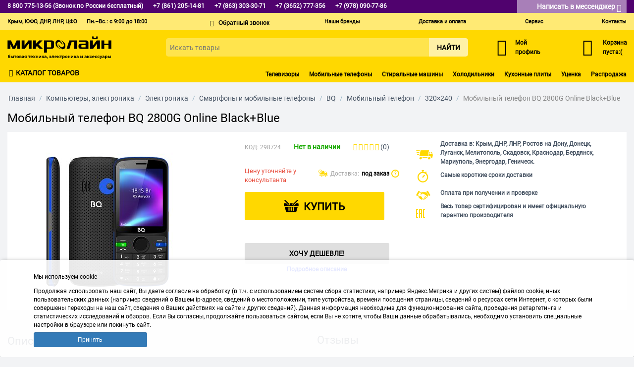

--- FILE ---
content_type: text/html; charset=utf-8
request_url: https://micro-line.ru/mobilnyy-telefon-bq-2800g-online-blackblue.html
body_size: 43175
content:

<!DOCTYPE html>
<html 
prefix="og: http://ogp.me/ns#"
 lang="ru" dir="ltr">
<head>
<title>Купить Мобильный телефон BQ 2800G Online Black+Blue в Крыму, цены, отзывы, характеристики | Микролайн</title>

<base href="https://micro-line.ru/" />
<meta http-equiv="Content-Type" content="text/html; charset=utf-8" data-ca-mode="ultimate" />
<meta name="viewport" content="initial-scale=1.0, user-scalable=no, width=device-width" />

<meta name="description" content="Мобильный телефон BQ 2800G Online Black+Blue купить по низкой цене со склада в Крыму, ЮФО. Гарантия, фото, описание - интернет-магазин Микролайн." />



<meta name="keywords" content="Мобильный телефон BQ 2800G Online Black+Blue, купить, в Крыму, ЮФО, интернет-магазин, Микролайн" />



    <link rel="canonical" href="https://micro-line.ru/mobilnyy-telefon-bq-2800g-online-blackblue.html" />




<meta name="format-detection" content="telephone=no">    <meta property="fb:app_id" content="">
    <meta property="fb:pages" content="">
        <meta property="og:title" content="Купить Мобильный телефон BQ 2800G Online Black+Blue в Крыму, цены, отзывы, характеристики | Микролайн">
            <meta property="og:description" content="Мобильный телефон BQ 2800G Online Black+Blue купить по низкой цене со склада в Крыму, ЮФО. Гарантия, фото, описание - интернет-магазин Микролайн.">
            <meta property="og:url" content="https://micro-line.ru/mobilnyy-telefon-bq-2800g-online-blackblue.html">
            <meta property="og:type" content="website">
    
                    <meta property="og:image" content="https://micro-line.ru/images/thumbnails/1200/630/og/234/_02_Foto_600x600_2800.jpg">
        <meta property="og:image:alt" content="Мобильный телефон BQ 2800G Online Black+Blue купить по низкой цене со склада в Крыму, ЮФО. Гарантия, фото, описание - интернет-магазин Микролайн.">
            
    
        
    

    

            <meta property="og:locale" content="ru_RU">
    
    

<!-- Yandex.Metrika counter -->
<script type="text/javascript" >
   (function(m,e,t,r,i,k,a){m[i]=m[i]||function(){(m[i].a=m[i].a||[]).push(arguments)};
   m[i].l=1*new Date();
   for (var j = 0; j < document.scripts.length; j++) {if (document.scripts[j].src === r) { return; }}
   k=e.createElement(t),a=e.getElementsByTagName(t)[0],k.async=1,k.src=r,a.parentNode.insertBefore(k,a)})
   (window, document, "script", "https://mc.yandex.ru/metrika/tag.js", "ym");

   ym(99000713, "init", {
        clickmap:true,
        trackLinks:true,
        accurateTrackBounce:true,
        webvisor:true
   });
</script>
<noscript><div><img src="https://mc.yandex.ru/watch/99000713" style="position:absolute; left:-9999px;" alt="" /></div></noscript>
<!-- /Yandex.Metrika counter -->


    <link href="https://micro-line.ru/images/logos/603/favicon_b9eu-ds.ico" rel="shortcut icon" type="image/vnd.microsoft.icon" />


<link type="text/css" rel="stylesheet" href="https://micro-line.ru/var/cache/misc/assets/design/themes/ivan/css/standalone.861ee585ae17d2053007f67898dbd6a81761298955.css" />

<!-- Inline script moved to the bottom of the page -->
</head>

<body>
    
                        
        <div class="ty-tygh  " id="tygh_container">

        <div id="ajax_overlay" class="ty-ajax-overlay"></div>
<div id="ajax_loading_box" class="ty-ajax-loading-box"></div>

        <div class="cm-notification-container notification-container">
</div>

        <div class="ty-helper-container" id="tygh_main_container">
            
                 
                

<div class="tygh-header clearfix">
    <div class="container-fluid  header-grid width100">
                    


                


    <div class="row-fluid ">                <div class="span16 top-phones" >
                <div class="row-fluid ">                <div class="span16 container" >
                <div class="ty-wysiwyg-content" ><div class="col-md-10 phones-num">
<a href="tel:88007751356" class="visible-phone visible-tablet visible-desktop ty-cr-phone"><span class="callback__phone-num cm-tooltip" title="Звонок по России бесплатный">8 800 775-13-56 (Звонок по России бесплатный)</span></a>
<a href="tel:+78612051481" class="visible-phone visible-tablet visible-desktop ty-cr-phone"><span class="callback__phone-num">+7 (861) 205-14-81</span></a>

<a href="tel:+78633033071" class="visible-phone visible-tablet visible-desktop ty-cr-phone"><span class="callback__phone-num">+7 (863) 303-30-71</span></a>



	<a href="tel:+73652777356" class="visible-phone visible-tablet visible-desktop ty-cr-phone"><span class="callback__phone-num">+7 (3652) 777-356</span></a>
<a href="tel:+79780907786" class="visible-phone visible-tablet visible-desktop ty-cr-phone"><span class="callback__phone-num">+7 (978) 090-77-86</span></a>
	
</div>		
			
<div class="col-md-6 messages-desktop">				
	<a href="#" id="sw_message" class="cm-combination">Написать в мессенджер <i id="sw_dropdown_phone214" class="cm-combination ty-icon-down-micro open"></i></a>
<div id="message" class="hidden message">
<button class="close-modal">&#215;</button>
<p>Звонки не поддерживаются</p>
<ul class="ml-chats-list">
		

		

                 <li><span class="pp-chats-desc ml-chats-list__telegram cm-tooltip" title="Звонки не поддерживаются"> <a href="https://t.me/micro_line">+7 (978) 090-77-86</a></span>
		</li>

		<li> <a href="https://vk.com/im?sel=-6763715" target="_blank"><span class="pp-chats-desc pp-link ml-chats-list__vk">Написать сообщение</span></a>
		</li>
	</ul>
</div>
</div></div>
        </div>
    </div>
        </div>
    </div>                


    <div class="row-fluid ">                <div class="span16 top-links" >
                <div class="row-fluid ">                <div class="span16 container  no-mob" >
                <div class=" col-md-2">
        <div class="ty-wysiwyg-content" ><p style="color:#000; font-size: 11px; font-weight:600; white-space:nowrap;">Крым, ЮФО, ДНР, ЛНР, ЦФО</p></div>
    </div><div class=" col-md-3 top-menu-mob">
        <div class="callback__col mobile-phone">
	<div>
		<a href="tel:+79781000259" class="ty-cr-phone">
			<span class="ty-cr-phone-icon callback__phone-icon"><i class="icon-phone-button"></i></span>
			<span class="callback__phone-num">+7 (978) 100-02-59</span>
		</a>
		<i id="sw_dropdown_phone214" class="cm-combination ty-icon-down-micro"></i>
	</div>
	
	<div id="dropdown_phone214" class="cm-popup-box hidden popup_callback">
		<button class="close-modal">&#10006;</button>

		<div class="inner-modal-window">
			<a href="tel:73652777356" class="visible-phone visible-tablet visible-desktop ty-cr-phone"><span class="callback__phone-num">+7 (3652) 777-356</span></a>

			<a href="tel:88007751356" class="visible-phone visible-tablet visible-desktop ty-cr-phone"><span class="callback__phone-num">8 800 775-13-56</span></a>
			<p>Звонок по России бесплатный</p>

			<p>Работаем без выходных<br> Пн.–Вс.: с 9:00 до 18:00</p>
			
			<div class="" id="dropdown_messages">
				<p>Звонки не поддерживаются</p>
				<ul class="ml-chats-list">
					

					<li><span class="ml-chats-list__whatsapp">WhatsApp</span> <span class="pp-chats-desc"><a title="WhatsApp" target="_blank" href="https://wa.me/79780907786">+7 (978) 090-77-86</a></span>
					</li>

					

					<li><span class="ml-chats-list__vk">VK</span> <a href="https://vk.com/im?sel=-6763715" target="_blank"><span class="pp-chats-desc pp-link">Написать сообщение</span></a>
					</li>
				</ul>
			</div>
		</div>
	</div>
</div>

    </div><div class=" col-md-3">
        <div class="ty-wysiwyg-content" ><p style="color:#000; font-size: 11px; font-weight:600; white-space:nowrap;">Пн.–Вс.: с 9:00 до 18:00</p></div>
    </div><div class=" col-md-3">
        
<div class="callback__col">
	<div class="ty-cr-link callback__item ty-cr-work">
						
<a id="opener_call_request_block1157" class="cm-dialog-opener cm-dialog-auto-size " href="https://micro-line.ru/index.php?dispatch=call_requests.request&amp;obj_prefix=block&amp;obj_id=1157" data-ca-target-id="content_call_request_block1157"  rel="nofollow"><span></span><i class="icon-message"></i></a>

<div class="hidden" id="content_call_request_block1157" title="Обратный звонок">
    
</div>

	</div>
</div>

    </div><div class=" col-md-8 top-links-menu">
        
    

        <div class="ty-text-links-wrapper">
        <span id="sw_text_links_1158" class="ty-text-links-btn cm-combination visible-phone">
            <i class="ty-icon-short-list"></i>
            <i class="ty-icon-down-micro ty-text-links-btn__arrow"></i>
        </span>
    
        <ul id="text_links_1158" class="ty-text-links cm-popup-box ty-text-links_show_inline">
                            <li class="ty-text-links__item ty-level-0">
                    <a class="ty-text-links__a" href="/brands.html">Наши бренды</a> 
                                    </li>
                            <li class="ty-text-links__item ty-level-0 ty-quick-menu__delivery">
                    <a class="ty-text-links__a" href="/oplata-i-dostavka.html">Доставка и оплата</a> 
                                    </li>
                            <li class="ty-text-links__item ty-level-0 ty-quick-menu__return">
                    <a class="ty-text-links__a" href="vozvrat.html">Сервис</a> 
                                    </li>
                            <li class="ty-text-links__item ty-level-0 ty-quick-menu__contacts">
                    <a class="ty-text-links__a" href="/kontakty.html">Контакты</a> 
                                    </li>
                    </ul>

        </div>
    
    </div>
        </div>
    </div>                


                


    <div class="row-fluid ">                <div class="span16 container no-desktop" >
                <div class="row-fluid ">                <div class="span8 col-xs-8" >
                <div class="ty-text-links-wrapper">
        <span id="sw_text_links_1159" class="ty-text-links-btn cm-combination visible-phone">
            <i class="ty-icon-short-list"></i>
            <i class="ty-icon-down-micro ty-text-links-btn__arrow"></i>
        </span>
    
        <ul id="text_links_1159" class="ty-text-links cm-popup-box ty-text-links_show_inline">
                            <li class="ty-text-links__item ty-level-0">
                    <a class="ty-text-links__a" href="/brands.html">Наши бренды</a> 
                                    </li>
                            <li class="ty-text-links__item ty-level-0 ty-quick-menu__delivery">
                    <a class="ty-text-links__a" href="/oplata-i-dostavka.html">Доставка и оплата</a> 
                                    </li>
                            <li class="ty-text-links__item ty-level-0 ty-quick-menu__return">
                    <a class="ty-text-links__a" href="vozvrat.html">Сервис</a> 
                                    </li>
                            <li class="ty-text-links__item ty-level-0 ty-quick-menu__contacts">
                    <a class="ty-text-links__a" href="/kontakty.html">Контакты</a> 
                                    </li>
                    </ul>

        </div><div class=" ty-banner__image-wrapper">
        <div class="ty-wysiwyg-content" ><a href="https://micro-line.ru/"><img src="/images/logo/main-logo.svg"></a></div>
    </div>
        </div>
                    


                    <div class="span8 col-xs-8" >
                <div class="callback__col mobile-phone">
    <div>
        <i id="sw_dropdown_phone216" class="cm-combination icon-callback"></i>
    </div>
    
    <div id="dropdown_phone216" class="cm-popup-box hidden popup_callback">
        <button class="close-modal">&#10006;</button>

        <div class="inner-modal-window">
            <a href="tel:+78612051481" class="hidden visible-phone ty-cr-phone"><span class="callback__phone-num">+7 (861) 205-14-81</span></a>
            
            <a href="tel:+78633033071" class="hidden visible-phone ty-cr-phone"><span class="callback__phone-num">+7 (863) 303-30-71</span></a>

            <a href="tel:73652777356" class="visible-phone visible-tablet visible-desktop ty-cr-phone"><span class="callback__phone-num">+7 (3652) 777-356</span></a>

            <a href="tel:88007751356" class="visible-phone visible-tablet visible-desktop ty-cr-phone"><span class="callback__phone-num">8 800 775-13-56</span></a>
            <p>Звонок по России бесплатный</p>

            <p>Работаем без выходных<br> Пн.–Вс.: с 9:00 до 18:00</p>
            
            <div class="" id="dropdown_messages">
                <p>Звонки не поддерживаются</p>
                <ul class="ml-chats-list">
                    

                    <li><span class="ml-chats-list__whatsapp">WhatsApp</span> <span class="pp-chats-desc"><a title="WhatsApp" target="_blank" href="https://wa.me/79780907786">+7 (978) 090-77-86</a></span>
                    </li>

                    

                    <li><span class="ml-chats-list__vk">VK</span> <a href="https://vk.com/im?sel=-6763715" target="_blank"><span class="pp-chats-desc pp-link">Написать сообщение</span></a>
                    </li>
                </ul>
            </div>
        </div>
    </div>
</div><div class="callback__col">
	<div class="ty-cr-link callback__item ty-cr-work">
						
<a id="opener_call_request_block1162" class="cm-dialog-opener cm-dialog-auto-size " href="https://micro-line.ru/index.php?dispatch=call_requests.request&amp;obj_prefix=block&amp;obj_id=1162" data-ca-target-id="content_call_request_block1162"  rel="nofollow"><span></span><i class="icon-message"></i></a>

<div class="hidden" id="content_call_request_block1162" title="Обратный звонок">
    
</div>

	</div>
</div><div class="ty-dropdown-box  mob-profile">
        <div id="sw_dropdown_1164" class="ty-dropdown-box__title cm-combination unlogged">
            
                            	<a class="ty-account-info__title" href="https://micro-line.ru/profiles-update.html">
		<i class="icon-account ty-account-info__title-icon"></i>&nbsp;
		<span class="ty-account-info__title-txt" >
			<span class="ty-account-info__title-lbl">Мой</span><br>
			профиль
			
		</span>
	</a>
	
                        

        </div>
        <div id="dropdown_1164" class="cm-popup-box ty-dropdown-box__content hidden">
            

<div id="account_info_1164">
		<ul class="ty-account-info">
		
						<li class="ty-account-info__item ty-dropdown-box__item"><a class="ty-account-info__a underlined" href="https://micro-line.ru/orders.html" rel="nofollow">Заказы</a></li>
					

	</ul>

			<div class="ty-account-info__orders updates-wrapper track-orders" id="track_orders_block_1164">
			<form action="https://micro-line.ru/" method="POST" class="cm-ajax cm-post cm-ajax-full-render" name="track_order_quick">
				<input type="hidden" name="result_ids" value="track_orders_block_*" />
				<input type="hidden" name="return_url" value="index.php?dispatch=products.view&amp;product_id=7205048" />

				<div class="ty-account-info__orders-txt">Отслеживание заказа</div>

				<div class="ty-account-info__orders-input ty-control-group ty-input-append">
					<label for="track_order_item1164" class="cm-required hidden">Отслеживание заказа</label>
					<input type="text" size="20" class="ty-input-text cm-hint" id="track_order_item1164" name="track_data" value="Номер заказа/E-mail" />
					<button title="Выполнить" class="ty-btn-go" type="submit"><i class="ty-btn-go__icon ty-icon-right-dir"></i></button>
<input type="hidden" name="dispatch" value="orders.track_request" />
					
				</div>
			<input type="hidden" name="security_hash" class="cm-no-hide-input" value="60270193169212244337830ce724b838" /></form>
		<!--track_orders_block_1164--></div>
	
	<div class="ty-account-info__buttons buttons-container">
					<a href="https://micro-line.ru/login.html?return_url=index.php%3Fdispatch%3Dproducts.view%26product_id%3D7205048"  data-ca-target-id="login_block1164" class="cm-dialog-opener cm-dialog-auto-size ty-btn ty-btn__secondary" rel="nofollow">Войти</a><a href="https://micro-line.ru/profiles-add.html" rel="nofollow" class="ty-btn ty-btn__primary">Регистрация</a>
							<div  id="login_block1164" class="hidden" title="Войти">
					<div class="ty-login-popup">
						

        <form name="popup1164_form" action="https://micro-line.ru/" method="post">
    <input type="hidden" name="return_url" value="index.php?dispatch=products.view&amp;product_id=7205048" />
    <input type="hidden" name="redirect_url" value="index.php?dispatch=products.view&amp;product_id=7205048" />

                <div class="ty-control-group">
            <label for="login_popup1164" class="ty-login__filed-label ty-control-group__label cm-required cm-trim cm-email">E-mail</label>
            <input type="text" id="login_popup1164" name="user_login" size="30" value="" class="ty-login__input cm-focus" />
        </div>

        <div class="ty-control-group ty-password-forgot">
            <label for="psw_popup1164" class="ty-login__filed-label ty-control-group__label ty-password-forgot__label cm-required">Пароль</label><a href="https://micro-line.ru/index.php?dispatch=auth.recover_password" class="ty-password-forgot__a"  tabindex="5">Забыли пароль?</a>
            <input type="password" id="psw_popup1164" name="password" size="30" value="" class="ty-login__input" maxlength="32" />
        </div>

                    <div class="ty-login-reglink ty-center">
                <a class="ty-login-reglink__a" href="https://micro-line.ru/profiles-add.html" rel="nofollow">Создать учетную запись</a>
            </div>
        
            
<div class="cm-field-container">
    <label for="id_ip5_accept_terms-personal696a4b04e36f3" class="cm-ip5-check-agreement-personal"><input type="checkbox" id="id_ip5_accept_terms-personal696a4b04e36f3" name="ip5_accept_terms" value="Y" class="cm-ip5-agreement-personal checkbox" /><p class="send-agree">Я даю свое согласие на обработку <a target="_blank" href="https://micro-line.ru/konfidencialnost-i-zaschita-personalnyh-dannyh.html">персональных данных</a></p></label>
</div>


        

        
                            Войти через соц. сеть:
    <p class="ty-text-center">
    <input type="hidden" name="redirect_url" value="index.php?dispatch=products.view&amp;product_id=7205048" /><a class="cm-login-provider ty-hybrid-auth__icon" data-idp="yandex"><img src="https://micro-line.ru/design/themes/responsive/media/images/addons/hybrid_auth/icons/flat_32x32/yandex.png" title="yandex" alt="yandex" /></a><a class="cm-login-provider ty-hybrid-auth__icon" data-idp="vkontakte"><img src="https://micro-line.ru/design/themes/responsive/media/images/addons/hybrid_auth/icons/flat_32x32/vkontakte.png" title="vkontakte" alt="vkontakte" /></a><a class="cm-login-provider ty-hybrid-auth__icon" data-idp="google"><img src="https://micro-line.ru/design/themes/responsive/media/images/addons/hybrid_auth/icons/flat_32x32/google.png" title="google" alt="google" /></a>    </p>

            <div class="buttons-container clearfix">
                <div class="ty-float-right">
                        
 
    <button  class="ty-btn__login ty-btn__secondary ty-btn" type="submit" name="dispatch[auth.login]" >Войти</button>


                </div>
                <div class="ty-login__remember-me">
                    <label for="remember_me_popup1164" class="ty-login__remember-me-label"><input class="checkbox" type="checkbox" name="remember_me" id="remember_me_popup1164" value="Y" />Запомнить</label>
                </div>
            </div>
        

    <input type="hidden" name="security_hash" class="cm-no-hide-input" value="60270193169212244337830ce724b838" /></form>


					</div>
				</div>
						</div>
<!--account_info_1164--></div>

        </div>
    </div><div class=" top-cart-content">
        
    <div class="ty-dropdown-box" id="cart_status_1165">
         <div id="sw_dropdown_1165" class="ty-dropdown-box__title cm-combination">
        <a href="https://micro-line.ru/cart.html">
            
                                    <i class="ty-minicart__icon icon-sm-cart empty"></i>
                    <span class="ty-minicart-title empty-cart ty-hand">Корзина пуста:(</span>
                    <i class="ty-icon-down-micro"></i>
                            

        </a>
        </div>
        <div id="dropdown_1165" class="cm-popup-box ty-dropdown-box__content hidden">
            
                <div class="cm-cart-content cm-cart-content-thumb cm-cart-content-delete">
                        <div class="ty-cart-items">
                                                            <div class="ty-cart-items__empty ty-center">Корзина пуста:(</div>
                                                    </div>

                                                <div class="cm-cart-buttons ty-cart-content__buttons buttons-container hidden">
                            <div class="ty-float-left">
                                <a href="https://micro-line.ru/cart.html" rel="nofollow" class="ty-btn ty-btn__secondary">Корзина</a>
                            </div>
                                                        <div class="ty-float-right">
                                <a href="https://micro-line.ru/checkout.html" rel="nofollow" class="ty-btn ty-btn__primary">Оформить заказ</a>
                            </div>
                                                    </div>
                        
                </div>
            

        </div>
    <!--cart_status_1165--></div>



    </div>
        </div>
    </div>
        </div>
    </div>
        </div>
    </div>                


    <div class="row-fluid ">                <div class="span16 top-logo-grid" >
                <div class="row-fluid ">                <div class="span16 container top-large-block no-mob" >
                <div class=" col-md-3">
        <div class="ty-wysiwyg-content" ><a href="https://micro-line.ru/"><img src="/images/logo/main-logo.svg"></a></div>
    </div><div class=" top-search col-md-8 col-lg-offset-1">
        <div class="ty-search-block">
	<form action="https://micro-line.ru/" name="search_form" method="get" class="ty-search-block__form">
		<input type="hidden" name="subcats" value="Y" />
		<input type="hidden" name="pcode_from_q" value="Y" />
		<input type="hidden" name="pshort" value="Y" />
		<input type="hidden" name="pfull" value="Y" />
		<input type="hidden" name="pname" value="Y" />
		<input type="hidden" name="pkeywords" value="Y" />
		<input type="hidden" name="search_performed" value="Y" />
		<input type="hidden" name="dispatch" value="products.search">
		


		<input type="text" name="q" value="" id="search_input" title="Искать товары" class="ty-search-block__input"  placeholder="Искать товары" />    
 
    <button  class="ty-btn__secondary ty-btn" type="submit" name="products.search" >Найти</button>


		
	<input type="hidden" name="security_hash" class="cm-no-hide-input" value="60270193169212244337830ce724b838" /></form>

</div>


    </div><div class="ty-dropdown-box  col-lg-2">
        <div id="sw_dropdown_1169" class="ty-dropdown-box__title cm-combination unlogged">
            
                            	<a class="ty-account-info__title" href="https://micro-line.ru/profiles-update.html">
		<i class="icon-account ty-account-info__title-icon"></i>&nbsp;
		<span class="ty-account-info__title-txt" >
			<span class="ty-account-info__title-lbl">Мой</span><br>
			профиль
			
		</span>
	</a>
	
                        

        </div>
        <div id="dropdown_1169" class="cm-popup-box ty-dropdown-box__content hidden">
            

<div id="account_info_1169">
		<ul class="ty-account-info">
		
						<li class="ty-account-info__item ty-dropdown-box__item"><a class="ty-account-info__a underlined" href="https://micro-line.ru/orders.html" rel="nofollow">Заказы</a></li>
					

	</ul>

			<div class="ty-account-info__orders updates-wrapper track-orders" id="track_orders_block_1169">
			<form action="https://micro-line.ru/" method="POST" class="cm-ajax cm-post cm-ajax-full-render" name="track_order_quick">
				<input type="hidden" name="result_ids" value="track_orders_block_*" />
				<input type="hidden" name="return_url" value="index.php?dispatch=products.view&amp;product_id=7205048" />

				<div class="ty-account-info__orders-txt">Отслеживание заказа</div>

				<div class="ty-account-info__orders-input ty-control-group ty-input-append">
					<label for="track_order_item1169" class="cm-required hidden">Отслеживание заказа</label>
					<input type="text" size="20" class="ty-input-text cm-hint" id="track_order_item1169" name="track_data" value="Номер заказа/E-mail" />
					<button title="Выполнить" class="ty-btn-go" type="submit"><i class="ty-btn-go__icon ty-icon-right-dir"></i></button>
<input type="hidden" name="dispatch" value="orders.track_request" />
					
				</div>
			<input type="hidden" name="security_hash" class="cm-no-hide-input" value="60270193169212244337830ce724b838" /></form>
		<!--track_orders_block_1169--></div>
	
	<div class="ty-account-info__buttons buttons-container">
					<a href="https://micro-line.ru/login.html?return_url=index.php%3Fdispatch%3Dproducts.view%26product_id%3D7205048"  data-ca-target-id="login_block1169" class="cm-dialog-opener cm-dialog-auto-size ty-btn ty-btn__secondary" rel="nofollow">Войти</a><a href="https://micro-line.ru/profiles-add.html" rel="nofollow" class="ty-btn ty-btn__primary">Регистрация</a>
							<div  id="login_block1169" class="hidden" title="Войти">
					<div class="ty-login-popup">
						

        <form name="popup1169_form" action="https://micro-line.ru/" method="post">
    <input type="hidden" name="return_url" value="index.php?dispatch=products.view&amp;product_id=7205048" />
    <input type="hidden" name="redirect_url" value="index.php?dispatch=products.view&amp;product_id=7205048" />

                <div class="ty-control-group">
            <label for="login_popup1169" class="ty-login__filed-label ty-control-group__label cm-required cm-trim cm-email">E-mail</label>
            <input type="text" id="login_popup1169" name="user_login" size="30" value="" class="ty-login__input cm-focus" />
        </div>

        <div class="ty-control-group ty-password-forgot">
            <label for="psw_popup1169" class="ty-login__filed-label ty-control-group__label ty-password-forgot__label cm-required">Пароль</label><a href="https://micro-line.ru/index.php?dispatch=auth.recover_password" class="ty-password-forgot__a"  tabindex="5">Забыли пароль?</a>
            <input type="password" id="psw_popup1169" name="password" size="30" value="" class="ty-login__input" maxlength="32" />
        </div>

                    <div class="ty-login-reglink ty-center">
                <a class="ty-login-reglink__a" href="https://micro-line.ru/profiles-add.html" rel="nofollow">Создать учетную запись</a>
            </div>
        
            
<div class="cm-field-container">
    <label for="id_ip5_accept_terms-personal696a4b04e5880" class="cm-ip5-check-agreement-personal"><input type="checkbox" id="id_ip5_accept_terms-personal696a4b04e5880" name="ip5_accept_terms" value="Y" class="cm-ip5-agreement-personal checkbox" /><p class="send-agree">Я даю свое согласие на обработку <a target="_blank" href="https://micro-line.ru/konfidencialnost-i-zaschita-personalnyh-dannyh.html">персональных данных</a></p></label>
</div>


        

        
                            Войти через соц. сеть:
    <p class="ty-text-center">
    <input type="hidden" name="redirect_url" value="index.php?dispatch=products.view&amp;product_id=7205048" /><a class="cm-login-provider ty-hybrid-auth__icon" data-idp="yandex"><img src="https://micro-line.ru/design/themes/responsive/media/images/addons/hybrid_auth/icons/flat_32x32/yandex.png" title="yandex" alt="yandex" /></a><a class="cm-login-provider ty-hybrid-auth__icon" data-idp="vkontakte"><img src="https://micro-line.ru/design/themes/responsive/media/images/addons/hybrid_auth/icons/flat_32x32/vkontakte.png" title="vkontakte" alt="vkontakte" /></a><a class="cm-login-provider ty-hybrid-auth__icon" data-idp="google"><img src="https://micro-line.ru/design/themes/responsive/media/images/addons/hybrid_auth/icons/flat_32x32/google.png" title="google" alt="google" /></a>    </p>

            <div class="buttons-container clearfix">
                <div class="ty-float-right">
                        
 
    <button  class="ty-btn__login ty-btn__secondary ty-btn" type="submit" name="dispatch[auth.login]" >Войти</button>


                </div>
                <div class="ty-login__remember-me">
                    <label for="remember_me_popup1169" class="ty-login__remember-me-label"><input class="checkbox" type="checkbox" name="remember_me" id="remember_me_popup1169" value="Y" />Запомнить</label>
                </div>
            </div>
        

    <input type="hidden" name="security_hash" class="cm-no-hide-input" value="60270193169212244337830ce724b838" /></form>


					</div>
				</div>
						</div>
<!--account_info_1169--></div>

        </div>
    </div><div class=" top-cart-content col-lg-2">
        
    <div class="ty-dropdown-box" id="cart_status_1170">
         <div id="sw_dropdown_1170" class="ty-dropdown-box__title cm-combination">
        <a href="https://micro-line.ru/cart.html">
            
                                    <i class="ty-minicart__icon icon-sm-cart empty"></i>
                    <span class="ty-minicart-title empty-cart ty-hand">Корзина пуста:(</span>
                    <i class="ty-icon-down-micro"></i>
                            

        </a>
        </div>
        <div id="dropdown_1170" class="cm-popup-box ty-dropdown-box__content hidden">
            
                <div class="cm-cart-content cm-cart-content-thumb cm-cart-content-delete">
                        <div class="ty-cart-items">
                                                            <div class="ty-cart-items__empty ty-center">Корзина пуста:(</div>
                                                    </div>

                                                <div class="cm-cart-buttons ty-cart-content__buttons buttons-container hidden">
                            <div class="ty-float-left">
                                <a href="https://micro-line.ru/cart.html" rel="nofollow" class="ty-btn ty-btn__secondary">Корзина</a>
                            </div>
                                                        <div class="ty-float-right">
                                <a href="https://micro-line.ru/checkout.html" rel="nofollow" class="ty-btn ty-btn__primary">Оформить заказ</a>
                            </div>
                                                    </div>
                        
                </div>
            

        </div>
    <!--cart_status_1170--></div>



    </div>
        </div>
    </div>
        </div>
    </div>                


                


    <div class="row-fluid ">                <div class="span16 cat-bg" >
                <div class="row-fluid ">                <div class="span16 container" >
                <div id="sw_dropdown_" class="cm-combination ">
		
		
					<div class="animated-icon1">
						
						<i class="icon-cat"></i>
						<span>Каталог товаров</span>
					</div>
				
		

	</div>
	<div id="dropdown_" class="ty-dropdown-box__content hidden">
		<ul class="category__list-inner">
																	<li class="category__list-item category__list-item_active " data-submenu-id="197">
			<div class="category__list-row">
				<a  href="/elektronika/" class="category__list-link ">
										<span class="category__list-link-icon">
							<img class="ty-subcategories-img" src="https://micro-line.ru/images/ip5_m_icon/28/no-translate-detected_318-30998.png">
						</span>
												<span class="category__list-link-text">Мобильные телефоны, планшеты, аксессуары</span>
											</a>
								<button class="category__toggle category__toggle_level_1" type="button">
						<i class="category__toggle-icon icon-arrow-next"></i>
				</button>
									</div>
														<div class="category__sub" id="197" style="">
												<ul class="category__sub-list category__sub-list_level_1">
																					<li class="category__sub-item category__sub-item_masonry">
																<div class="category__sub-item-header">
									<a href="/smartfony-mobilnye-telefony/" class="category__sub-link">
										<span class="category__sub-link-text">Мобильные телефоны</span>
																			</a>
																		<button class="category__toggle category__toggle_level_2" type="button">
										<i class="category__toggle-icon icon-arrow-next"></i>
									</button>
																	</div>
								<ul class="category__sub-list category__sub-list_level_2">
																																			<li class="category__sub-item">
										<a href="/smartfony-mobilnye-telefony/samsung/" class="category__sub-link">
											<span class="category__sub-link-text">SAMSUNG</span>
																					</a>
									</li>
																											<li class="category__sub-item">
										<a href="/smartfony-mobilnye-telefony/xiaomi/" class="category__sub-link">
											<span class="category__sub-link-text">XIAOMI</span>
																					</a>
									</li>
																											<li class="category__sub-item">
										<a href="/smartfony-mobilnye-telefony/apple/" class="category__sub-link">
											<span class="category__sub-link-text">APPLE</span>
																					</a>
									</li>
																											<li class="category__sub-item">
										<a href="/smartfony-mobilnye-telefony/realme/" class="category__sub-link">
											<span class="category__sub-link-text">REALME</span>
																					</a>
									</li>
																											<li class="category__sub-item">
										<a href="https://micro-line.ru/smartfony-mobilnye-telefony/tecno/" class="category__sub-link">
											<span class="category__sub-link-text">TECNO</span>
																					</a>
									</li>
																											<li class="category__sub-item">
										<a href="https://micro-line.ru/smartfony-mobilnye-telefony/infinix/" class="category__sub-link">
											<span class="category__sub-link-text">INFINIX</span>
																					</a>
									</li>
																											<li class="category__sub-item">
										<a href="https://micro-line.ru/smartfony-mobilnye-telefony/itel/" class="category__sub-link">
											<span class="category__sub-link-text">ITEL</span>
																					</a>
									</li>
																											<li class="category__sub-item">
										<a href="/smartfony-mobilnye-telefony/" class="category__sub-link">
											<span class="category__sub-link-text">Показать все</span>
																					</a>
									</li>
																																		</ul>
							</li>
																										<li class="category__sub-item category__sub-item_masonry">
																<div class="category__sub-item-header">
									<a href="/planshety/" class="category__sub-link">
										<span class="category__sub-link-text">Планшеты</span>
																			</a>
																		<button class="category__toggle category__toggle_level_2" type="button">
										<i class="category__toggle-icon icon-arrow-next"></i>
									</button>
																	</div>
								<ul class="category__sub-list category__sub-list_level_2">
																																			<li class="category__sub-item">
										<a href="/planshety/samsung/" class="category__sub-link">
											<span class="category__sub-link-text">SAMSUNG</span>
																					</a>
									</li>
																											<li class="category__sub-item">
										<a href="/planshety/lenovo/" class="category__sub-link">
											<span class="category__sub-link-text">LENOVO</span>
																					</a>
									</li>
																											<li class="category__sub-item">
										<a href="/planshety/huawei/" class="category__sub-link">
											<span class="category__sub-link-text">HUAWEI</span>
																					</a>
									</li>
																											<li class="category__sub-item">
										<a href="/planshety/digma/" class="category__sub-link">
											<span class="category__sub-link-text">DIGMA</span>
																					</a>
									</li>
																											<li class="category__sub-item">
										<a href="/planshety/bq/" class="category__sub-link">
											<span class="category__sub-link-text">BQ</span>
																					</a>
									</li>
																											<li class="category__sub-item">
										<a href="/planshety/prestigio/" class="category__sub-link">
											<span class="category__sub-link-text">PRESTIGIO</span>
																					</a>
									</li>
																											<li class="category__sub-item">
										<a href="/planshety/?features_hash=11-3969" class="category__sub-link">
											<span class="category__sub-link-text">ARIAN SPACE</span>
																					</a>
									</li>
																											<li class="category__sub-item">
										<a href="/planshety/?features_hash=11-2149" class="category__sub-link">
											<span class="category__sub-link-text">BB BATERRY</span>
																					</a>
									</li>
																											<li class="category__sub-item">
										<a href="/planshety/?features_hash=11-937" class="category__sub-link">
											<span class="category__sub-link-text">XIAOMI</span>
																					</a>
									</li>
																											<li class="category__sub-item">
										<a href="/planshety/" class="category__sub-link">
											<span class="category__sub-link-text">Показать все</span>
																					</a>
									</li>
																																		</ul>
							</li>
																										<li class="category__sub-item category__sub-item_masonry">
																<div class="category__sub-item-header">
									<a href="/zaschitnye-stkla/" class="category__sub-link">
										<span class="category__sub-link-text">Защитные стёкла</span>
																			</a>
																		<button class="category__toggle category__toggle_level_2" type="button">
										<i class="category__toggle-icon icon-arrow-next"></i>
									</button>
																	</div>
								<ul class="category__sub-list category__sub-list_level_2">
																																			<li class="category__sub-item">
										<a href="/zaschitnye-stkla/?features_hash=347-3347" class="category__sub-link">
											<span class="category__sub-link-text">APPLE</span>
																					</a>
									</li>
																											<li class="category__sub-item">
										<a href="/zaschitnye-stkla/?features_hash=347-3349" class="category__sub-link">
											<span class="category__sub-link-text">SAMSUNG</span>
																					</a>
									</li>
																											<li class="category__sub-item">
										<a href="/zaschitnye-stkla/?features_hash=347-3350" class="category__sub-link">
											<span class="category__sub-link-text">XIAOMI</span>
																					</a>
									</li>
																											<li class="category__sub-item">
										<a href="/zaschitnye-stkla/?features_hash=347-3363" class="category__sub-link">
											<span class="category__sub-link-text">HUAWEI</span>
																					</a>
									</li>
																											<li class="category__sub-item">
										<a href="/zaschitnye-stkla/?features_hash=347-3374" class="category__sub-link">
											<span class="category__sub-link-text">MEIZU</span>
																					</a>
									</li>
																											<li class="category__sub-item">
										<a href="/zaschitnye-stkla/?features_hash=347-3351" class="category__sub-link">
											<span class="category__sub-link-text">ASUS</span>
																					</a>
									</li>
																											<li class="category__sub-item">
										<a href="/zaschitnye-stkla/?features_hash=347-3838" class="category__sub-link">
											<span class="category__sub-link-text">BQ</span>
																					</a>
									</li>
																											<li class="category__sub-item">
										<a href="/zaschitnye-stkla/?features_hash=347-3368" class="category__sub-link">
											<span class="category__sub-link-text">POCOFONE</span>
																					</a>
									</li>
																											<li class="category__sub-item">
										<a href="/zaschitnye-stkla/?features_hash=347-3896" class="category__sub-link">
											<span class="category__sub-link-text">NEFFOS</span>
																					</a>
									</li>
																											<li class="category__sub-item">
										<a href="/zaschitnye-stkla/?features_hash=347-3348" class="category__sub-link">
											<span class="category__sub-link-text">УНИВЕРСАЛЬНЫЙ</span>
																					</a>
									</li>
																											<li class="category__sub-item">
										<a href="/zaschitnye-stkla/" class="category__sub-link">
											<span class="category__sub-link-text">Показать все</span>
																					</a>
									</li>
																																		</ul>
							</li>
																										<li class="category__sub-item category__sub-item_masonry">
																<div class="category__sub-item-header">
									<a href="/chehly-nakladki-bampera/" class="category__sub-link">
										<span class="category__sub-link-text">Чехлы</span>
																			</a>
																		<button class="category__toggle category__toggle_level_2" type="button">
										<i class="category__toggle-icon icon-arrow-next"></i>
									</button>
																	</div>
								<ul class="category__sub-list category__sub-list_level_2">
																																			<li class="category__sub-item">
										<a href="/chehly-nakladki-bampera/nakladka/" class="category__sub-link">
											<span class="category__sub-link-text">НАКЛАДКИ</span>
																					</a>
									</li>
																											<li class="category__sub-item">
										<a href="/chehly-nakladki-bampera/chehli-knizhki/" class="category__sub-link">
											<span class="category__sub-link-text">ЧЕХОЛ-КНИЖКА</span>
																					</a>
									</li>
																											<li class="category__sub-item">
										<a href="/chehly-nakladki-bampera/klip-kejs/" class="category__sub-link">
											<span class="category__sub-link-text">КЛИП-КЕЙС</span>
																					</a>
									</li>
																											<li class="category__sub-item">
										<a href="/chehly-nakladki-bampera/?features_hash=350-4140" class="category__sub-link">
											<span class="category__sub-link-text">ФЛИП-КЕЙС</span>
																					</a>
									</li>
																											<li class="category__sub-item">
										<a href="/chehly-nakladki-bampera/chehli-podstavki/" class="category__sub-link">
											<span class="category__sub-link-text">ЧЕХОЛ-ПОДСТАВКА</span>
																					</a>
									</li>
																											<li class="category__sub-item">
										<a href="/chehly-nakladki-bampera/chehli-futljari/" class="category__sub-link">
											<span class="category__sub-link-text">ЧЕХОЛ-ФУТЛЯР</span>
																					</a>
									</li>
																											<li class="category__sub-item">
										<a href="/chehly-nakladki-bampera/chehli-na-ruku/" class="category__sub-link">
											<span class="category__sub-link-text">ЧЕХОЛ НА РУКУ</span>
																					</a>
									</li>
																											<li class="category__sub-item">
										<a href="/chehly-nakladki-bampera/karmany/" class="category__sub-link">
											<span class="category__sub-link-text">КАРМАН</span>
																					</a>
									</li>
																											<li class="category__sub-item">
										<a href="/chehly-nakladki-bampera/?features_hash=350-4117" class="category__sub-link">
											<span class="category__sub-link-text">ЧЕХОЛ-АККУМУЛЯТОР</span>
																					</a>
									</li>
																											<li class="category__sub-item">
										<a href="/chehly-nakladki-bampera/universalnye/" class="category__sub-link">
											<span class="category__sub-link-text">УНИВЕРСАЛЬНЫЕ</span>
																					</a>
									</li>
																											<li class="category__sub-item">
										<a href="/chehly-nakladki-bampera/" class="category__sub-link">
											<span class="category__sub-link-text">Показать все</span>
																					</a>
									</li>
																																		</ul>
							</li>
																										<li class="category__sub-item category__sub-item_masonry">
																<div class="category__sub-item-header">
									<a  class="category__sub-link">
										<span class="category__sub-link-text">Остальные аксессуары</span>
																			</a>
																		<button class="category__toggle category__toggle_level_2" type="button">
										<i class="category__toggle-icon icon-arrow-next"></i>
									</button>
																	</div>
								<ul class="category__sub-list category__sub-list_level_2">
																																			<li class="category__sub-item">
										<a href="https://micro-line.ru/zaschitnye-stkla/" class="category__sub-link">
											<span class="category__sub-link-text">Защитные стёкла</span>
																					</a>
									</li>
																											<li class="category__sub-item">
										<a href="https://micro-line.ru/chehly-nakladki-bampera/" class="category__sub-link">
											<span class="category__sub-link-text">Чехлы, накладки, бампера</span>
																					</a>
									</li>
																											<li class="category__sub-item">
										<a href="https://micro-line.ru/plenki/" class="category__sub-link">
											<span class="category__sub-link-text">Пленки</span>
																					</a>
									</li>
																											<li class="category__sub-item">
										<a href="https://micro-line.ru/zaryadki-setevye/" class="category__sub-link">
											<span class="category__sub-link-text">Зарядные устройства (СЗУ)</span>
																					</a>
									</li>
																											<li class="category__sub-item">
										<a href="https://micro-line.ru/monopody/" class="category__sub-link">
											<span class="category__sub-link-text">Моноподы</span>
																					</a>
									</li>
																											<li class="category__sub-item">
										<a href="https://micro-line.ru/karty-pamyati/" class="category__sub-link">
											<span class="category__sub-link-text">Карты памяти</span>
																					</a>
									</li>
																											<li class="category__sub-item">
										<a href="https://micro-line.ru/power-bank/" class="category__sub-link">
											<span class="category__sub-link-text">Power bank</span>
																					</a>
									</li>
																											<li class="category__sub-item">
										<a href="https://micro-line.ru/kabeli/" class="category__sub-link">
											<span class="category__sub-link-text">Кабели</span>
																					</a>
									</li>
																											<li class="category__sub-item">
										<a href="https://micro-line.ru/akkumulyatory-dlya-telefonov/" class="category__sub-link">
											<span class="category__sub-link-text">Аккумуляторы для телефонов</span>
																					</a>
									</li>
																											<li class="category__sub-item">
										<a href="https://micro-line.ru/aksessuary-dlya-noutbukov/" class="category__sub-link">
											<span class="category__sub-link-text">Аксессуары для ноутбуков</span>
																					</a>
									</li>
																											<li class="category__sub-item">
										<a href="https://micro-line.ru/sumki-i-chehly-dlya-noutbukov/" class="category__sub-link">
											<span class="category__sub-link-text">Сумки и чехлы для ноутбуков</span>
																					</a>
									</li>
																											<li class="category__sub-item">
										<a href="https://micro-line.ru/remeshki/" class="category__sub-link">
											<span class="category__sub-link-text">Ремешки</span>
																					</a>
									</li>
																											<li class="category__sub-item">
										<a href="https://micro-line.ru/perehodniki-dlya-smartfonov/" class="category__sub-link">
											<span class="category__sub-link-text">Переходники для смартфонов</span>
																					</a>
									</li>
																											<li class="category__sub-item">
										<a href="https://micro-line.ru/podstavki-dlya-smartfonov/" class="category__sub-link">
											<span class="category__sub-link-text">Подставки для смартфонов</span>
																					</a>
									</li>
																											<li class="category__sub-item">
										<a href="https://micro-line.ru/audiokabeli-aux-dlya-smartfonov/" class="category__sub-link">
											<span class="category__sub-link-text">Аудиокабели AUX для смартфонов</span>
																					</a>
									</li>
																											<li class="category__sub-item">
										<a href="/zaryadnye-ustroystva-azu/" class="category__sub-link">
											<span class="category__sub-link-text">Зарядные (АЗУ)</span>
																					</a>
									</li>
																											<li class="category__sub-item">
										<a href="/avtoderzhateli/?features_hash=338-2571" class="category__sub-link">
											<span class="category__sub-link-text">Автодержатели</span>
																					</a>
									</li>
																											<li class="category__sub-item">
										<a href="/naushniki-i-garnitury/naushniki-vkladyshi/" class="category__sub-link">
											<span class="category__sub-link-text">Наушники</span>
																					</a>
									</li>
																											<li class="category__sub-item">
										<a href="/garnitury-bluetooth/" class="category__sub-link">
											<span class="category__sub-link-text">Гарнитуры bluetooth</span>
																					</a>
									</li>
																											<li class="category__sub-item">
										<a href="/kabeli/" class="category__sub-link">
											<span class="category__sub-link-text">Кабели</span>
																					</a>
									</li>
																																		</ul>
							</li>
																									</ul>
					</div>
												</li>
																		<li class="category__list-item category__list-item_active " data-submenu-id="191">
			<div class="category__list-row">
				<a  href="/tv-foto-audio-video/" class="category__list-link ">
										<span class="category__list-link-icon">
							<img class="ty-subcategories-img" src="https://micro-line.ru/images/ip5_m_icon/28/televisions.png">
						</span>
												<span class="category__list-link-text">ТВ, фото, аудио, видео</span>
											</a>
								<button class="category__toggle category__toggle_level_1" type="button">
						<i class="category__toggle-icon icon-arrow-next"></i>
				</button>
									</div>
														<div class="category__sub" id="191" style="">
													<div><img src="https://micro-line.ru/images/companies/1/untitled%20folder/6082993-1507886581.png?1530867699794" style="position: absolute; bottom: 0px; right: 0px;" class="hidden-phone hidden-tablet">
</div>
												<ul class="category__sub-list category__sub-list_level_1">
																					<li class="category__sub-item category__sub-item_masonry">
																<div class="category__sub-item-header">
									<a href="https://micro-line.ru/tv-videotehnika/" class="category__sub-link">
										<span class="category__sub-link-text">TV, видеотехника</span>
																			</a>
																		<button class="category__toggle category__toggle_level_2" type="button">
										<i class="category__toggle-icon icon-arrow-next"></i>
									</button>
																	</div>
								<ul class="category__sub-list category__sub-list_level_2">
																																			<li class="category__sub-item">
										<a href="https://micro-line.ru/televizory/" class="category__sub-link">
											<span class="category__sub-link-text">Телевизоры</span>
																					</a>
									</li>
																											<li class="category__sub-item">
										<a href="https://micro-line.ru/kronshteyny/" class="category__sub-link">
											<span class="category__sub-link-text">Кронштейны</span>
																					</a>
									</li>
																											<li class="category__sub-item">
										<a href="https://micro-line.ru/t2-tunery/" class="category__sub-link">
											<span class="category__sub-link-text">T2 тюнеры</span>
																					</a>
									</li>
																											<li class="category__sub-item">
										<a href="https://micro-line.ru/smart-tv-pristavki/" class="category__sub-link">
											<span class="category__sub-link-text">Смарт-ТВ приставки</span>
																					</a>
									</li>
																											<li class="category__sub-item">
										<a href="https://micro-line.ru/tv-kabeli/" class="category__sub-link">
											<span class="category__sub-link-text">ТВ кабели</span>
																					</a>
									</li>
																											<li class="category__sub-item">
										<a href="https://micro-line.ru/pleery-blu-ray-i-dvd/" class="category__sub-link">
											<span class="category__sub-link-text">Плееры Blu-Ray и DVD</span>
																					</a>
									</li>
																											<li class="category__sub-item">
										<a href="https://micro-line.ru/tv-antenny/" class="category__sub-link">
											<span class="category__sub-link-text">ТВ антенны</span>
																					</a>
									</li>
																											<li class="category__sub-item">
										<a href="https://micro-line.ru/pulty-du/" class="category__sub-link">
											<span class="category__sub-link-text">Пульты ДУ</span>
																					</a>
									</li>
																											<li class="category__sub-item">
										<a href="https://micro-line.ru/sputnikovoe-tv/" class="category__sub-link">
											<span class="category__sub-link-text">Спутниковое ТВ</span>
																					</a>
									</li>
																											<li class="category__sub-item">
										<a href="https://micro-line.ru/mikrosistemy-saundbary/" class="category__sub-link">
											<span class="category__sub-link-text">Микросистемы, саундбары</span>
																					</a>
									</li>
																																		</ul>
							</li>
																										<li class="category__sub-item category__sub-item_masonry">
																<div class="category__sub-item-header">
									<a href="https://micro-line.ru/audiotehnika/" class="category__sub-link">
										<span class="category__sub-link-text">Аудиотехника</span>
																			</a>
																		<button class="category__toggle category__toggle_level_2" type="button">
										<i class="category__toggle-icon icon-arrow-next"></i>
									</button>
																	</div>
								<ul class="category__sub-list category__sub-list_level_2">
																																			<li class="category__sub-item">
										<a href="https://micro-line.ru/mp3-pleery/" class="category__sub-link">
											<span class="category__sub-link-text">MP3 плееры</span>
																					</a>
									</li>
																											<li class="category__sub-item">
										<a href="https://micro-line.ru/domashnie-kinoteatry/" class="category__sub-link">
											<span class="category__sub-link-text">Домашние кинотеатры</span>
																					</a>
									</li>
																											<li class="category__sub-item">
										<a href="https://micro-line.ru/muzykalnye-tsentry/" class="category__sub-link">
											<span class="category__sub-link-text">Музыкальные центры</span>
																					</a>
									</li>
																											<li class="category__sub-item">
										<a href="https://micro-line.ru/proigryvateli-vinila/" class="category__sub-link">
											<span class="category__sub-link-text">Проигрыватели винила</span>
																					</a>
									</li>
																											<li class="category__sub-item">
										<a href="https://micro-line.ru/usiliteli-tsap-konvertory/" class="category__sub-link">
											<span class="category__sub-link-text">Усилители, ЦАП, конверторы</span>
																					</a>
									</li>
																																		</ul>
							</li>
																										<li class="category__sub-item category__sub-item_masonry">
																<div class="category__sub-item-header">
									<a href="https://micro-line.ru/fototekhnika/" class="category__sub-link">
										<span class="category__sub-link-text">Фототехника</span>
																			</a>
																		<button class="category__toggle category__toggle_level_2" type="button">
										<i class="category__toggle-icon icon-arrow-next"></i>
									</button>
																	</div>
								<ul class="category__sub-list category__sub-list_level_2">
																																			<li class="category__sub-item">
										<a href="https://micro-line.ru/shtativy/" class="category__sub-link">
											<span class="category__sub-link-text">Штативы</span>
																					</a>
									</li>
																																		</ul>
							</li>
																										<li class="category__sub-item category__sub-item_masonry">
																<div class="category__sub-item-header">
									<a href="https://micro-line.ru/igrovye-konsoli-igry/" class="category__sub-link">
										<span class="category__sub-link-text">Игровые консоли, игры</span>
																			</a>
																		<button class="category__toggle category__toggle_level_2" type="button">
										<i class="category__toggle-icon icon-arrow-next"></i>
									</button>
																	</div>
								<ul class="category__sub-list category__sub-list_level_2">
																																			<li class="category__sub-item">
										<a href="https://micro-line.ru/igry-podpiski/" class="category__sub-link">
											<span class="category__sub-link-text">Игры, подписки</span>
																					</a>
									</li>
																											<li class="category__sub-item">
										<a href="https://micro-line.ru/geympady-dlya-pristavok/" class="category__sub-link">
											<span class="category__sub-link-text">Геймпады для приставок</span>
																					</a>
									</li>
																											<li class="category__sub-item">
										<a href="https://micro-line.ru/aksessuary-dlya-konsoley/" class="category__sub-link">
											<span class="category__sub-link-text">Аксессуары для консолей</span>
																					</a>
									</li>
																											<li class="category__sub-item">
										<a href="https://micro-line.ru/igrovye-pristavki/" class="category__sub-link">
											<span class="category__sub-link-text">Игровые приставки</span>
																					</a>
									</li>
																																		</ul>
							</li>
																									</ul>
					</div>
												</li>
																		<li class="category__list-item category__list-item_active " data-submenu-id="192">
			<div class="category__list-row">
				<a  href="/komputery-elektronika/" class="category__list-link ">
										<span class="category__list-link-icon">
							<img class="ty-subcategories-img" src="https://micro-line.ru/images/ip5_m_icon/28/devices.png">
						</span>
												<span class="category__list-link-text">Компьютеры, электроника</span>
											</a>
								<button class="category__toggle category__toggle_level_1" type="button">
						<i class="category__toggle-icon icon-arrow-next"></i>
				</button>
									</div>
														<div class="category__sub" id="192" style="">
												<ul class="category__sub-list category__sub-list_level_1">
																					<li class="category__sub-item category__sub-item_masonry">
																<div class="category__sub-item-header">
									<a href="https://micro-line.ru/elektronika/" class="category__sub-link">
										<span class="category__sub-link-text">Электроника</span>
																			</a>
																		<button class="category__toggle category__toggle_level_2" type="button">
										<i class="category__toggle-icon icon-arrow-next"></i>
									</button>
																	</div>
								<ul class="category__sub-list category__sub-list_level_2">
																																			<li class="category__sub-item">
										<a href="https://micro-line.ru/gadzhety/" class="category__sub-link">
											<span class="category__sub-link-text">Гаджеты</span>
																					</a>
									</li>
																											<li class="category__sub-item">
										<a href="https://micro-line.ru/smartfony-mobilnye-telefony/" class="category__sub-link">
											<span class="category__sub-link-text">Смартфоны и мобильные телефоны</span>
																					</a>
									</li>
																											<li class="category__sub-item">
										<a href="https://micro-line.ru/planshety/" class="category__sub-link">
											<span class="category__sub-link-text">Планшеты</span>
																					</a>
									</li>
																											<li class="category__sub-item">
										<a href="https://micro-line.ru/garnitury-bluetooth/" class="category__sub-link">
											<span class="category__sub-link-text">Гарнитуры bluetooth</span>
																					</a>
									</li>
																											<li class="category__sub-item">
										<a href="https://micro-line.ru/naushniki-i-garnitury/" class="category__sub-link">
											<span class="category__sub-link-text">Наушники и гарнитуры</span>
																					</a>
									</li>
																											<li class="category__sub-item">
										<a href="https://micro-line.ru/smart-chasy/" class="category__sub-link">
											<span class="category__sub-link-text">Smart-часы</span>
																					</a>
									</li>
																											<li class="category__sub-item">
										<a href="https://micro-line.ru/elektronnye-knigi/" class="category__sub-link">
											<span class="category__sub-link-text">Электронные книги</span>
																					</a>
									</li>
																											<li class="category__sub-item">
										<a href="https://micro-line.ru/ekshn-kamery/" class="category__sub-link">
											<span class="category__sub-link-text">Экшн-камеры</span>
																					</a>
									</li>
																											<li class="category__sub-item">
										<a href="https://micro-line.ru/igrovye-manipulyatory/" class="category__sub-link">
											<span class="category__sub-link-text">Игровые манипуляторы</span>
																					</a>
									</li>
																											<li class="category__sub-item">
										<a href="https://micro-line.ru/kvadrokoptery/" class="category__sub-link">
											<span class="category__sub-link-text">Квадрокоптеры</span>
																					</a>
									</li>
																											<li class="category__sub-item">
										<a href="https://micro-line.ru/graficheskie-planshety/" class="category__sub-link">
											<span class="category__sub-link-text">Графические планшеты</span>
																					</a>
									</li>
																																		</ul>
							</li>
																										<li class="category__sub-item category__sub-item_masonry">
																<div class="category__sub-item-header">
									<a href="https://micro-line.ru/komputernaya-tehnika/" class="category__sub-link">
										<span class="category__sub-link-text">Компьютерная техника</span>
																			</a>
																		<button class="category__toggle category__toggle_level_2" type="button">
										<i class="category__toggle-icon icon-arrow-next"></i>
									</button>
																	</div>
								<ul class="category__sub-list category__sub-list_level_2">
																																			<li class="category__sub-item">
										<a href="https://micro-line.ru/monitory/" class="category__sub-link">
											<span class="category__sub-link-text">Мониторы</span>
																					</a>
									</li>
																											<li class="category__sub-item">
										<a href="https://micro-line.ru/monobloki/" class="category__sub-link">
											<span class="category__sub-link-text">Моноблоки</span>
																					</a>
									</li>
																											<li class="category__sub-item">
										<a href="https://micro-line.ru/nettopy/" class="category__sub-link">
											<span class="category__sub-link-text">Неттопы</span>
																					</a>
									</li>
																											<li class="category__sub-item">
										<a href="https://micro-line.ru/noutbuki/" class="category__sub-link">
											<span class="category__sub-link-text">Ноутбуки</span>
																					</a>
									</li>
																											<li class="category__sub-item">
										<a href="https://micro-line.ru/sistemnye-bloki/" class="category__sub-link">
											<span class="category__sub-link-text">Системные блоки</span>
																					</a>
									</li>
																											<li class="category__sub-item">
										<a href="https://micro-line.ru/tonkie-klienty/" class="category__sub-link">
											<span class="category__sub-link-text">Тонкие клиенты</span>
																					</a>
									</li>
																																		</ul>
							</li>
																										<li class="category__sub-item category__sub-item_masonry">
																<div class="category__sub-item-header">
									<a href="https://micro-line.ru/komplektuuschie-k-pk/" class="category__sub-link">
										<span class="category__sub-link-text">Комплектующие к ПК</span>
																			</a>
																		<button class="category__toggle category__toggle_level_2" type="button">
										<i class="category__toggle-icon icon-arrow-next"></i>
									</button>
																	</div>
								<ul class="category__sub-list category__sub-list_level_2">
																																			<li class="category__sub-item">
										<a href="https://micro-line.ru/protsessory/" class="category__sub-link">
											<span class="category__sub-link-text">Процессоры</span>
																					</a>
									</li>
																											<li class="category__sub-item">
										<a href="https://micro-line.ru/materinskie-platy/" class="category__sub-link">
											<span class="category__sub-link-text">Материнские платы</span>
																					</a>
									</li>
																											<li class="category__sub-item">
										<a href="https://micro-line.ru/videokarty/" class="category__sub-link">
											<span class="category__sub-link-text">Видеокарты</span>
																					</a>
									</li>
																											<li class="category__sub-item">
										<a href="https://micro-line.ru/operativnaya-pamyat/" class="category__sub-link">
											<span class="category__sub-link-text">Оперативная память</span>
																					</a>
									</li>
																											<li class="category__sub-item">
										<a href="https://micro-line.ru/bloki-pitaniya/" class="category__sub-link">
											<span class="category__sub-link-text">Блоки питания</span>
																					</a>
									</li>
																											<li class="category__sub-item">
										<a href="https://micro-line.ru/korpusa/" class="category__sub-link">
											<span class="category__sub-link-text">Корпуса</span>
																					</a>
									</li>
																											<li class="category__sub-item">
										<a href="https://micro-line.ru/ssd-nakopiteli/" class="category__sub-link">
											<span class="category__sub-link-text">SSD накопители</span>
																					</a>
									</li>
																											<li class="category__sub-item">
										<a href="https://micro-line.ru/hdd-zhestkie-diski/" class="category__sub-link">
											<span class="category__sub-link-text">HDD жесткие диски</span>
																					</a>
									</li>
																											<li class="category__sub-item">
										<a href="https://micro-line.ru/zvukovye-karty/" class="category__sub-link">
											<span class="category__sub-link-text">Звуковые карты</span>
																					</a>
									</li>
																											<li class="category__sub-item">
										<a href="https://micro-line.ru/opticheskie-privody/" class="category__sub-link">
											<span class="category__sub-link-text">Оптические приводы</span>
																					</a>
									</li>
																											<li class="category__sub-item">
										<a href="https://micro-line.ru/sistemy-ohlazhdeniya/" class="category__sub-link">
											<span class="category__sub-link-text">Системы охлаждения</span>
																					</a>
									</li>
																											<li class="category__sub-item">
										<a href="https://micro-line.ru/vneshnie-zhestkie-diski/" class="category__sub-link">
											<span class="category__sub-link-text">Внешние жесткие диски</span>
																					</a>
									</li>
																											<li class="category__sub-item">
										<a href="https://micro-line.ru/kontrollery-usb-ustroystva/" class="category__sub-link">
											<span class="category__sub-link-text">Контроллеры, USB устройства</span>
																					</a>
									</li>
																											<li class="category__sub-item">
										<a href="https://micro-line.ru/aksessuary-dlya-hdd-ssd/" class="category__sub-link">
											<span class="category__sub-link-text">Аксессуары для HDD, SSD</span>
																					</a>
									</li>
																											<li class="category__sub-item">
										<a href="https://micro-line.ru/dvd-cd-bd-diski/" class="category__sub-link">
											<span class="category__sub-link-text">DVD, CD, BD диски</span>
																					</a>
									</li>
																																		</ul>
							</li>
																										<li class="category__sub-item category__sub-item_masonry">
																<div class="category__sub-item-header">
									<a href="https://micro-line.ru/akustika/" class="category__sub-link">
										<span class="category__sub-link-text">Акустика</span>
																			</a>
																		<button class="category__toggle category__toggle_level_2" type="button">
										<i class="category__toggle-icon icon-arrow-next"></i>
									</button>
																	</div>
								<ul class="category__sub-list category__sub-list_level_2">
																																			<li class="category__sub-item">
										<a href="https://micro-line.ru/muzykalnye-instrumenty/" class="category__sub-link">
											<span class="category__sub-link-text">Музыкальные инструменты</span>
																					</a>
									</li>
																											<li class="category__sub-item">
										<a href="https://micro-line.ru/portativnaya-akustika/" class="category__sub-link">
											<span class="category__sub-link-text">Портативная акустика</span>
																					</a>
									</li>
																											<li class="category__sub-item">
										<a href="https://micro-line.ru/komputernye-kolonki/" class="category__sub-link">
											<span class="category__sub-link-text">Компьютерные колонки</span>
																					</a>
									</li>
																											<li class="category__sub-item">
										<a href="https://micro-line.ru/mikrofony/" class="category__sub-link">
											<span class="category__sub-link-text">Микрофоны</span>
																					</a>
									</li>
																											<li class="category__sub-item">
										<a href="https://micro-line.ru/audiokabeli/" class="category__sub-link">
											<span class="category__sub-link-text">Аудиокабели</span>
																					</a>
									</li>
																																		</ul>
							</li>
																										<li class="category__sub-item category__sub-item_masonry">
																<div class="category__sub-item-header">
									<a href="https://micro-line.ru/periferiya/" class="category__sub-link">
										<span class="category__sub-link-text">Периферия</span>
																			</a>
																		<button class="category__toggle category__toggle_level_2" type="button">
										<i class="category__toggle-icon icon-arrow-next"></i>
									</button>
																	</div>
								<ul class="category__sub-list category__sub-list_level_2">
																																			<li class="category__sub-item">
										<a href="https://micro-line.ru/stabilizatory-napryazheniya/" class="category__sub-link">
											<span class="category__sub-link-text">Стабилизаторы напряжения</span>
																					</a>
									</li>
																											<li class="category__sub-item">
										<a href="https://micro-line.ru/klaviatury/" class="category__sub-link">
											<span class="category__sub-link-text">Клавиатуры</span>
																					</a>
									</li>
																											<li class="category__sub-item">
										<a href="https://micro-line.ru/komplekt-klaviatura-i-mysh/" class="category__sub-link">
											<span class="category__sub-link-text">Комплект клавиатура и мышь</span>
																					</a>
									</li>
																											<li class="category__sub-item">
										<a href="https://micro-line.ru/myshi/" class="category__sub-link">
											<span class="category__sub-link-text">Мыши</span>
																					</a>
									</li>
																											<li class="category__sub-item">
										<a href="https://micro-line.ru/setevye-filtry-udliniteli/" class="category__sub-link">
											<span class="category__sub-link-text">Сетевые фильтры, удлинители</span>
																					</a>
									</li>
																											<li class="category__sub-item">
										<a href="https://micro-line.ru/fleshki/" class="category__sub-link">
											<span class="category__sub-link-text">Флешки</span>
																					</a>
									</li>
																											<li class="category__sub-item">
										<a href="https://micro-line.ru/kovriki-dlya-myshey/" class="category__sub-link">
											<span class="category__sub-link-text">Коврики для мышей</span>
																					</a>
									</li>
																											<li class="category__sub-item">
										<a href="https://micro-line.ru/ibp/" class="category__sub-link">
											<span class="category__sub-link-text">ИБП</span>
																					</a>
									</li>
																											<li class="category__sub-item">
										<a href="https://micro-line.ru/akkumulyatory-dlya-ibp/" class="category__sub-link">
											<span class="category__sub-link-text">Аккумуляторы для ИБП</span>
																					</a>
									</li>
																											<li class="category__sub-item">
										<a href="https://micro-line.ru/batareyki-akkumulyatory/" class="category__sub-link">
											<span class="category__sub-link-text">Батарейки, аккумуляторы</span>
																					</a>
									</li>
																											<li class="category__sub-item">
										<a href="https://micro-line.ru/web-kamery/" class="category__sub-link">
											<span class="category__sub-link-text">Web камеры</span>
																					</a>
									</li>
																											<li class="category__sub-item">
										<a href="https://micro-line.ru/ergonomika-rabochego-mesta/" class="category__sub-link">
											<span class="category__sub-link-text">Эргономика рабочего места</span>
																					</a>
									</li>
																											<li class="category__sub-item">
										<a href="https://micro-line.ru/zu-dlya-cilindricheskih-akkumulyatorov/" class="category__sub-link">
											<span class="category__sub-link-text">ЗУ для цилиндрических аккумуляторов</span>
																					</a>
									</li>
																											<li class="category__sub-item">
										<a href="https://micro-line.ru/bloki-pitaniya-bytovye/" class="category__sub-link">
											<span class="category__sub-link-text">Блоки питания бытовые</span>
																					</a>
									</li>
																																		</ul>
							</li>
																										<li class="category__sub-item category__sub-item_masonry">
																<div class="category__sub-item-header">
									<a href="https://micro-line.ru/elektrotransport/" class="category__sub-link">
										<span class="category__sub-link-text">Электротранспорт</span>
																			</a>
																		<button class="category__toggle category__toggle_level_2" type="button">
										<i class="category__toggle-icon icon-arrow-next"></i>
									</button>
																	</div>
								<ul class="category__sub-list category__sub-list_level_2">
																																			<li class="category__sub-item">
										<a href="https://micro-line.ru/aksessuary-dlya-elektrotransporta/" class="category__sub-link">
											<span class="category__sub-link-text">Аксессуары для электротранспорта</span>
																					</a>
									</li>
																											<li class="category__sub-item">
										<a href="https://micro-line.ru/elektricheskie-samokaty/" class="category__sub-link">
											<span class="category__sub-link-text">Электрические самокаты</span>
																					</a>
									</li>
																																		</ul>
							</li>
																										<li class="category__sub-item category__sub-item_masonry">
																<div class="category__sub-item-header">
									<a href="https://micro-line.ru/aksessuary-dlya-elektroniki/" class="category__sub-link">
										<span class="category__sub-link-text">Мобильные аксессуары</span>
																			</a>
																		<button class="category__toggle category__toggle_level_2" type="button">
										<i class="category__toggle-icon icon-arrow-next"></i>
									</button>
																	</div>
								<ul class="category__sub-list category__sub-list_level_2">
																																			<li class="category__sub-item">
										<a href="https://micro-line.ru/zaschitnye-stkla/" class="category__sub-link">
											<span class="category__sub-link-text">Защитные стёкла</span>
																					</a>
									</li>
																											<li class="category__sub-item">
										<a href="https://micro-line.ru/chehly-nakladki-bampera/" class="category__sub-link">
											<span class="category__sub-link-text">Чехлы, накладки, бампера</span>
																					</a>
									</li>
																											<li class="category__sub-item">
										<a href="https://micro-line.ru/plenki/" class="category__sub-link">
											<span class="category__sub-link-text">Пленки</span>
																					</a>
									</li>
																											<li class="category__sub-item">
										<a href="https://micro-line.ru/zaryadki-setevye/" class="category__sub-link">
											<span class="category__sub-link-text">Зарядные устройства (СЗУ)</span>
																					</a>
									</li>
																											<li class="category__sub-item">
										<a href="https://micro-line.ru/monopody/" class="category__sub-link">
											<span class="category__sub-link-text">Моноподы</span>
																					</a>
									</li>
																											<li class="category__sub-item">
										<a href="https://micro-line.ru/karty-pamyati/" class="category__sub-link">
											<span class="category__sub-link-text">Карты памяти</span>
																					</a>
									</li>
																											<li class="category__sub-item">
										<a href="https://micro-line.ru/power-bank/" class="category__sub-link">
											<span class="category__sub-link-text">Power bank</span>
																					</a>
									</li>
																											<li class="category__sub-item">
										<a href="https://micro-line.ru/kabeli/" class="category__sub-link">
											<span class="category__sub-link-text">Кабели</span>
																					</a>
									</li>
																											<li class="category__sub-item">
										<a href="https://micro-line.ru/akkumulyatory-dlya-telefonov/" class="category__sub-link">
											<span class="category__sub-link-text">Аккумуляторы для телефонов</span>
																					</a>
									</li>
																											<li class="category__sub-item">
										<a href="https://micro-line.ru/aksessuary-dlya-noutbukov/" class="category__sub-link">
											<span class="category__sub-link-text">Аксессуары для ноутбуков</span>
																					</a>
									</li>
																											<li class="category__sub-item">
										<a href="https://micro-line.ru/sumki-i-chehly-dlya-noutbukov/" class="category__sub-link">
											<span class="category__sub-link-text">Сумки и чехлы для ноутбуков</span>
																					</a>
									</li>
																											<li class="category__sub-item">
										<a href="https://micro-line.ru/remeshki/" class="category__sub-link">
											<span class="category__sub-link-text">Ремешки</span>
																					</a>
									</li>
																											<li class="category__sub-item">
										<a href="https://micro-line.ru/perehodniki-dlya-smartfonov/" class="category__sub-link">
											<span class="category__sub-link-text">Переходники для смартфонов</span>
																					</a>
									</li>
																											<li class="category__sub-item">
										<a href="https://micro-line.ru/podstavki-dlya-smartfonov/" class="category__sub-link">
											<span class="category__sub-link-text">Подставки для смартфонов</span>
																					</a>
									</li>
																											<li class="category__sub-item">
										<a href="https://micro-line.ru/audiokabeli-aux-dlya-smartfonov/" class="category__sub-link">
											<span class="category__sub-link-text">Аудиокабели AUX для смартфонов</span>
																					</a>
									</li>
																																		</ul>
							</li>
																										<li class="category__sub-item category__sub-item_masonry">
																<div class="category__sub-item-header">
									<a href="https://micro-line.ru/servernoe-oborudovnie-shd/" class="category__sub-link">
										<span class="category__sub-link-text">Серверное оборудование, СХД</span>
																			</a>
																		<button class="category__toggle category__toggle_level_2" type="button">
										<i class="category__toggle-icon icon-arrow-next"></i>
									</button>
																	</div>
								<ul class="category__sub-list category__sub-list_level_2">
																																			<li class="category__sub-item">
										<a href="https://micro-line.ru/adaptery-dlya-serverov/" class="category__sub-link">
											<span class="category__sub-link-text">Адаптеры для серверов</span>
																					</a>
									</li>
																											<li class="category__sub-item">
										<a href="https://micro-line.ru/servernye-zhestkie-diski/" class="category__sub-link">
											<span class="category__sub-link-text">Серверные жесткие диски</span>
																					</a>
									</li>
																											<li class="category__sub-item">
										<a href="https://micro-line.ru/servernye-korpusa/" class="category__sub-link">
											<span class="category__sub-link-text">Серверные корпуса</span>
																					</a>
									</li>
																											<li class="category__sub-item">
										<a href="https://micro-line.ru/servernye-materinskie-platy/" class="category__sub-link">
											<span class="category__sub-link-text">Серверные материнские платы</span>
																					</a>
									</li>
																											<li class="category__sub-item">
										<a href="https://micro-line.ru/servernaya-operativnaya-pamyat/" class="category__sub-link">
											<span class="category__sub-link-text">Серверная оперативная память</span>
																					</a>
									</li>
																											<li class="category__sub-item">
										<a href="https://micro-line.ru/servernye-bloki-pitaniya/" class="category__sub-link">
											<span class="category__sub-link-text">Серверные блоки питания</span>
																					</a>
									</li>
																											<li class="category__sub-item">
										<a href="https://micro-line.ru/servernye-processory/" class="category__sub-link">
											<span class="category__sub-link-text">Серверные процессоры</span>
																					</a>
									</li>
																											<li class="category__sub-item">
										<a href="https://micro-line.ru/servery/" class="category__sub-link">
											<span class="category__sub-link-text">Серверы</span>
																					</a>
									</li>
																											<li class="category__sub-item">
										<a href="https://micro-line.ru/aksessuary-dlya-serverov/" class="category__sub-link">
											<span class="category__sub-link-text">Аксессуары для серверов</span>
																					</a>
									</li>
																											<li class="category__sub-item">
										<a href="https://micro-line.ru/sistemy-hraneniya-dannyh/" class="category__sub-link">
											<span class="category__sub-link-text">Системы хранения данных</span>
																					</a>
									</li>
																																		</ul>
							</li>
																									</ul>
					</div>
												</li>
																		<li class="category__list-item category__list-item_active " data-submenu-id="193">
			<div class="category__list-row">
				<a  href="/bytovaya-tehnika/" class="category__list-link ">
										<span class="category__list-link-icon">
							<img class="ty-subcategories-img" src="https://micro-line.ru/images/ip5_m_icon/28/kitchen-tools.png">
						</span>
												<span class="category__list-link-text">Бытовая техника</span>
											</a>
								<button class="category__toggle category__toggle_level_1" type="button">
						<i class="category__toggle-icon icon-arrow-next"></i>
				</button>
									</div>
														<div class="category__sub" id="193" style="">
												<ul class="category__sub-list category__sub-list_level_1">
																					<li class="category__sub-item category__sub-item_masonry">
																<div class="category__sub-item-header">
									<a href="https://micro-line.ru/krupnaya-bytovaya-tehnika/" class="category__sub-link">
										<span class="category__sub-link-text">Крупная бытовая техника</span>
																			</a>
																		<button class="category__toggle category__toggle_level_2" type="button">
										<i class="category__toggle-icon icon-arrow-next"></i>
									</button>
																	</div>
								<ul class="category__sub-list category__sub-list_level_2">
																																			<li class="category__sub-item">
										<a href="https://micro-line.ru/holodilniki/" class="category__sub-link">
											<span class="category__sub-link-text">Холодильники</span>
																					</a>
									</li>
																											<li class="category__sub-item">
										<a href="https://micro-line.ru/stiralnye-mashiny/" class="category__sub-link">
											<span class="category__sub-link-text">Стиральные машины</span>
																					</a>
									</li>
																											<li class="category__sub-item">
										<a href="https://micro-line.ru/kuhonnye-plity/" class="category__sub-link">
											<span class="category__sub-link-text">Кухонные плиты</span>
																					</a>
									</li>
																											<li class="category__sub-item">
										<a href="https://micro-line.ru/posudomoechnye-mashiny/" class="category__sub-link">
											<span class="category__sub-link-text">Посудомоечные машины</span>
																					</a>
									</li>
																											<li class="category__sub-item">
										<a href="https://micro-line.ru/morozilnye-kamery/" class="category__sub-link">
											<span class="category__sub-link-text">Морозильные камеры</span>
																					</a>
									</li>
																											<li class="category__sub-item">
										<a href="https://micro-line.ru/morozilnye-lari/" class="category__sub-link">
											<span class="category__sub-link-text">Морозильные лари</span>
																					</a>
									</li>
																											<li class="category__sub-item">
										<a href="https://micro-line.ru/aksessuary-dlya-bytovoy-tekhniki/" class="category__sub-link">
											<span class="category__sub-link-text">Аксессуары для бытовой техники</span>
																					</a>
									</li>
																											<li class="category__sub-item">
										<a href="https://micro-line.ru/sushilnye-mashiny/" class="category__sub-link">
											<span class="category__sub-link-text">Сушильные машины</span>
																					</a>
									</li>
																																		</ul>
							</li>
																										<li class="category__sub-item category__sub-item_masonry">
																<div class="category__sub-item-header">
									<a href="https://micro-line.ru/vstraivaemaya-tekhnika/" class="category__sub-link">
										<span class="category__sub-link-text">Встраиваемая техника</span>
																			</a>
																		<button class="category__toggle category__toggle_level_2" type="button">
										<i class="category__toggle-icon icon-arrow-next"></i>
									</button>
																	</div>
								<ul class="category__sub-list category__sub-list_level_2">
																																			<li class="category__sub-item">
										<a href="https://micro-line.ru/varochnye-poverkhnosti/" class="category__sub-link">
											<span class="category__sub-link-text">Варочные поверхности</span>
																					</a>
									</li>
																											<li class="category__sub-item">
										<a href="https://micro-line.ru/dukhovye-shkafy/" class="category__sub-link">
											<span class="category__sub-link-text">Духовые шкафы</span>
																					</a>
									</li>
																											<li class="category__sub-item">
										<a href="https://micro-line.ru/vytyazhki/" class="category__sub-link">
											<span class="category__sub-link-text">Вытяжки</span>
																					</a>
									</li>
																											<li class="category__sub-item">
										<a href="https://micro-line.ru/vstraivaemye-posudomoechnye-mashiny/" class="category__sub-link">
											<span class="category__sub-link-text">Встраиваемые посудомоечные машины</span>
																					</a>
									</li>
																											<li class="category__sub-item">
										<a href="https://micro-line.ru/vstraivaemye-mikrovolnovye-pechi/" class="category__sub-link">
											<span class="category__sub-link-text">Встраиваемые микроволновые печи</span>
																					</a>
									</li>
																											<li class="category__sub-item">
										<a href="https://micro-line.ru/vstraivaemye-stiralnye-mashiny/" class="category__sub-link">
											<span class="category__sub-link-text">Встраиваемые стиральные машины</span>
																					</a>
									</li>
																											<li class="category__sub-item">
										<a href="https://micro-line.ru/vstraivaemye-holodilniki/" class="category__sub-link">
											<span class="category__sub-link-text">Встраиваемые холодильники</span>
																					</a>
									</li>
																											<li class="category__sub-item">
										<a href="https://micro-line.ru/moyki/" class="category__sub-link">
											<span class="category__sub-link-text">Мойки</span>
																					</a>
									</li>
																											<li class="category__sub-item">
										<a href="https://micro-line.ru/smesiteli-dlya-kuhni/" class="category__sub-link">
											<span class="category__sub-link-text">Смесители для кухни</span>
																					</a>
									</li>
																											<li class="category__sub-item">
										<a href="https://micro-line.ru/izmelchiteli-pischevyh-othodov/" class="category__sub-link">
											<span class="category__sub-link-text">Измельчители пищевых отходов</span>
																					</a>
									</li>
																																		</ul>
							</li>
																										<li class="category__sub-item category__sub-item_masonry">
																<div class="category__sub-item-header">
									<a href="https://micro-line.ru/tehnika-dlya-kuhni/" class="category__sub-link">
										<span class="category__sub-link-text">Техника для кухни</span>
																			</a>
																		<button class="category__toggle category__toggle_level_2" type="button">
										<i class="category__toggle-icon icon-arrow-next"></i>
									</button>
																	</div>
								<ul class="category__sub-list category__sub-list_level_2">
																																			<li class="category__sub-item">
										<a href="https://micro-line.ru/blendery/" class="category__sub-link">
											<span class="category__sub-link-text">Блендеры</span>
																					</a>
									</li>
																											<li class="category__sub-item">
										<a href="https://micro-line.ru/vafelnitsy-buterbrodnitsy/" class="category__sub-link">
											<span class="category__sub-link-text">Вафельницы, бутербродницы</span>
																					</a>
									</li>
																											<li class="category__sub-item">
										<a href="https://micro-line.ru/vesy-kukhonnye/" class="category__sub-link">
											<span class="category__sub-link-text">Весы кухонные</span>
																					</a>
									</li>
																											<li class="category__sub-item">
										<a href="https://micro-line.ru/yogurtnitsy-morozhenitsy/" class="category__sub-link">
											<span class="category__sub-link-text">Йогуртницы, мороженицы</span>
																					</a>
									</li>
																											<li class="category__sub-item">
										<a href="https://micro-line.ru/kuhonnye-kombayny/" class="category__sub-link">
											<span class="category__sub-link-text">Кухонные комбайны</span>
																					</a>
									</li>
																											<li class="category__sub-item">
										<a href="https://micro-line.ru/mikrovolnovye-pechi/" class="category__sub-link">
											<span class="category__sub-link-text">Микроволновые печи</span>
																					</a>
									</li>
																											<li class="category__sub-item">
										<a href="https://micro-line.ru/miksery/" class="category__sub-link">
											<span class="category__sub-link-text">Миксеры</span>
																					</a>
									</li>
																											<li class="category__sub-item">
										<a href="https://micro-line.ru/elektropechi-nastolnye/" class="category__sub-link">
											<span class="category__sub-link-text">Мини-печи</span>
																					</a>
									</li>
																											<li class="category__sub-item">
										<a href="https://micro-line.ru/multivarki/" class="category__sub-link">
											<span class="category__sub-link-text">Мультиварки</span>
																					</a>
									</li>
																											<li class="category__sub-item">
										<a href="https://micro-line.ru/myasorubki/" class="category__sub-link">
											<span class="category__sub-link-text">Мясорубки</span>
																					</a>
									</li>
																											<li class="category__sub-item">
										<a href="https://micro-line.ru/nastolnye-plitki/" class="category__sub-link">
											<span class="category__sub-link-text">Настольные плитки</span>
																					</a>
									</li>
																											<li class="category__sub-item">
										<a href="https://micro-line.ru/parovarki/" class="category__sub-link">
											<span class="category__sub-link-text">Пароварки</span>
																					</a>
									</li>
																											<li class="category__sub-item">
										<a href="https://micro-line.ru/sushilki-dlya-ovoschey-fruktov/" class="category__sub-link">
											<span class="category__sub-link-text">Сушилки для овощей, фруктов</span>
																					</a>
									</li>
																											<li class="category__sub-item">
										<a href="https://micro-line.ru/tostery/" class="category__sub-link">
											<span class="category__sub-link-text">Тостеры</span>
																					</a>
									</li>
																											<li class="category__sub-item">
										<a href="https://micro-line.ru/hlebopechki/" class="category__sub-link">
											<span class="category__sub-link-text">Хлебопечки</span>
																					</a>
									</li>
																											<li class="category__sub-item">
										<a href="https://micro-line.ru/grili/" class="category__sub-link">
											<span class="category__sub-link-text">Грили</span>
																					</a>
									</li>
																											<li class="category__sub-item">
										<a href="https://micro-line.ru/blinnicy/" class="category__sub-link">
											<span class="category__sub-link-text">Блинницы</span>
																					</a>
									</li>
																											<li class="category__sub-item">
										<a href="https://micro-line.ru/frityurnicy/" class="category__sub-link">
											<span class="category__sub-link-text">Фритюрницы</span>
																					</a>
									</li>
																											<li class="category__sub-item">
										<a href="https://micro-line.ru/lomterezki/" class="category__sub-link">
											<span class="category__sub-link-text">Ломтерезки</span>
																					</a>
									</li>
																											<li class="category__sub-item">
										<a href="https://micro-line.ru/vakuumnye-upakovschiki/" class="category__sub-link">
											<span class="category__sub-link-text">Вакуумные упаковщики</span>
																					</a>
									</li>
																											<li class="category__sub-item">
										<a href="https://micro-line.ru/aksessuary-k-vakuumatoram/" class="category__sub-link">
											<span class="category__sub-link-text">Аксессуары к вакууматорам</span>
																					</a>
									</li>
																																		</ul>
							</li>
																										<li class="category__sub-item category__sub-item_masonry">
																<div class="category__sub-item-header">
									<a href="https://micro-line.ru/tehnika-dlya-napitkov/" class="category__sub-link">
										<span class="category__sub-link-text">Техника для напитков</span>
																			</a>
																		<button class="category__toggle category__toggle_level_2" type="button">
										<i class="category__toggle-icon icon-arrow-next"></i>
									</button>
																	</div>
								<ul class="category__sub-list category__sub-list_level_2">
																																			<li class="category__sub-item">
										<a href="https://micro-line.ru/kofevarki/" class="category__sub-link">
											<span class="category__sub-link-text">Кофеварки</span>
																					</a>
									</li>
																											<li class="category__sub-item">
										<a href="https://micro-line.ru/kofemolki/" class="category__sub-link">
											<span class="category__sub-link-text">Кофемолки</span>
																					</a>
									</li>
																											<li class="category__sub-item">
										<a href="https://micro-line.ru/sokovyzhimalki/" class="category__sub-link">
											<span class="category__sub-link-text">Соковыжималки</span>
																					</a>
									</li>
																											<li class="category__sub-item">
										<a href="https://micro-line.ru/termopoty/" class="category__sub-link">
											<span class="category__sub-link-text">Термопоты</span>
																					</a>
									</li>
																											<li class="category__sub-item">
										<a href="https://micro-line.ru/elektrochayniki/" class="category__sub-link">
											<span class="category__sub-link-text">Электрочайники</span>
																					</a>
									</li>
																											<li class="category__sub-item">
										<a href="https://micro-line.ru/kulery-dlya-vody/" class="category__sub-link">
											<span class="category__sub-link-text">Кулеры для воды</span>
																					</a>
									</li>
																											<li class="category__sub-item">
										<a href="https://micro-line.ru/termosy-i-termokruzhki-ru/" class="category__sub-link">
											<span class="category__sub-link-text">Термосы и термокружки</span>
																					</a>
									</li>
																											<li class="category__sub-item">
										<a href="https://micro-line.ru/distillyatory-pivovarni/" class="category__sub-link">
											<span class="category__sub-link-text">Дистилляторы, пивоварни</span>
																					</a>
									</li>
																																		</ul>
							</li>
																										<li class="category__sub-item category__sub-item_masonry">
																<div class="category__sub-item-header">
									<a href="https://micro-line.ru/dlya-uborki-i-glazhki/" class="category__sub-link">
										<span class="category__sub-link-text">Для уборки и глажки</span>
																			</a>
																		<button class="category__toggle category__toggle_level_2" type="button">
										<i class="category__toggle-icon icon-arrow-next"></i>
									</button>
																	</div>
								<ul class="category__sub-list category__sub-list_level_2">
																																			<li class="category__sub-item">
										<a href="https://micro-line.ru/gladilnye-doski/" class="category__sub-link">
											<span class="category__sub-link-text">Гладильные доски</span>
																					</a>
									</li>
																											<li class="category__sub-item">
										<a href="https://micro-line.ru/pylesosy/" class="category__sub-link">
											<span class="category__sub-link-text">Пылесосы</span>
																					</a>
									</li>
																											<li class="category__sub-item">
										<a href="https://micro-line.ru/sushilki-dlya-belya/" class="category__sub-link">
											<span class="category__sub-link-text">Сушилки для белья</span>
																					</a>
									</li>
																											<li class="category__sub-item">
										<a href="https://micro-line.ru/utugi/" class="category__sub-link">
											<span class="category__sub-link-text">Утюги</span>
																					</a>
									</li>
																											<li class="category__sub-item">
										<a href="https://micro-line.ru/shveynye-mashinki/" class="category__sub-link">
											<span class="category__sub-link-text">Швейные машинки</span>
																					</a>
									</li>
																											<li class="category__sub-item">
										<a href="https://micro-line.ru/stekloochistiteli/" class="category__sub-link">
											<span class="category__sub-link-text">Стеклоочистители</span>
																					</a>
									</li>
																											<li class="category__sub-item">
										<a href="https://micro-line.ru/otparivateli/" class="category__sub-link">
											<span class="category__sub-link-text">Отпариватели</span>
																					</a>
									</li>
																											<li class="category__sub-item">
										<a href="https://micro-line.ru/shvabry/" class="category__sub-link">
											<span class="category__sub-link-text">Швабры</span>
																					</a>
									</li>
																											<li class="category__sub-item">
										<a href="https://micro-line.ru/roboty-pylesosy/" class="category__sub-link">
											<span class="category__sub-link-text">Роботы-пылесосы</span>
																					</a>
									</li>
																																		</ul>
							</li>
																										<li class="category__sub-item category__sub-item_masonry">
																<div class="category__sub-item-header">
									<a href="https://micro-line.ru/krasota-zdorove/" class="category__sub-link">
										<span class="category__sub-link-text">Красота, здоровье</span>
																			</a>
																		<button class="category__toggle category__toggle_level_2" type="button">
										<i class="category__toggle-icon icon-arrow-next"></i>
									</button>
																	</div>
								<ul class="category__sub-list category__sub-list_level_2">
																																			<li class="category__sub-item">
										<a href="https://micro-line.ru/vesy-napolnye/" class="category__sub-link">
											<span class="category__sub-link-text">Весы напольные</span>
																					</a>
									</li>
																											<li class="category__sub-item">
										<a href="https://micro-line.ru/vypryamiteli-stajlery/" class="category__sub-link">
											<span class="category__sub-link-text">Выпрямители, стайлеры</span>
																					</a>
									</li>
																											<li class="category__sub-item">
										<a href="https://micro-line.ru/manikurnye-nabory/" class="category__sub-link">
											<span class="category__sub-link-text">Маникюрные наборы</span>
																					</a>
									</li>
																											<li class="category__sub-item">
										<a href="https://micro-line.ru/massazhery/" class="category__sub-link">
											<span class="category__sub-link-text">Массажеры</span>
																					</a>
									</li>
																											<li class="category__sub-item">
										<a href="https://micro-line.ru/mashinki-dlya-strizhki/" class="category__sub-link">
											<span class="category__sub-link-text">Машинки для стрижки</span>
																					</a>
									</li>
																											<li class="category__sub-item">
										<a href="https://micro-line.ru/feny/" class="category__sub-link">
											<span class="category__sub-link-text">Фены</span>
																					</a>
									</li>
																											<li class="category__sub-item">
										<a href="https://micro-line.ru/elektrobritvy/" class="category__sub-link">
											<span class="category__sub-link-text">Электробритвы</span>
																					</a>
									</li>
																											<li class="category__sub-item">
										<a href="https://micro-line.ru/epilyatory/" class="category__sub-link">
											<span class="category__sub-link-text">Эпиляторы</span>
																					</a>
									</li>
																											<li class="category__sub-item">
										<a href="https://micro-line.ru/zubnye-schetki/" class="category__sub-link">
											<span class="category__sub-link-text">Зубные щетки</span>
																					</a>
									</li>
																											<li class="category__sub-item">
										<a href="https://micro-line.ru/ingalyatory/" class="category__sub-link">
											<span class="category__sub-link-text">Ингаляторы</span>
																					</a>
									</li>
																											<li class="category__sub-item">
										<a href="https://micro-line.ru/stetoskopy/" class="category__sub-link">
											<span class="category__sub-link-text">Стетоскопы</span>
																					</a>
									</li>
																											<li class="category__sub-item">
										<a href="https://micro-line.ru/termometry/" class="category__sub-link">
											<span class="category__sub-link-text">Термометры</span>
																					</a>
									</li>
																											<li class="category__sub-item">
										<a href="https://micro-line.ru/tonometry/" class="category__sub-link">
											<span class="category__sub-link-text">Тонометры</span>
																					</a>
									</li>
																											<li class="category__sub-item">
										<a href="https://micro-line.ru/elektrogrelki/" class="category__sub-link">
											<span class="category__sub-link-text">Электрогрелки</span>
																					</a>
									</li>
																											<li class="category__sub-item">
										<a href="https://micro-line.ru/kosmeticheskie-pribory/" class="category__sub-link">
											<span class="category__sub-link-text">Косметические приборы</span>
																					</a>
									</li>
																																		</ul>
							</li>
																										<li class="category__sub-item category__sub-item_masonry">
																<div class="category__sub-item-header">
									<a href="https://micro-line.ru/bytovaya-himiya-ru/" class="category__sub-link">
										<span class="category__sub-link-text">Бытовая химия</span>
																			</a>
																		<button class="category__toggle category__toggle_level_2" type="button">
										<i class="category__toggle-icon icon-arrow-next"></i>
									</button>
																	</div>
								<ul class="category__sub-list category__sub-list_level_2">
																																			<li class="category__sub-item">
										<a href="https://micro-line.ru/sredstva-dlya-kuhni/" class="category__sub-link">
											<span class="category__sub-link-text">Средства для кухни</span>
																					</a>
									</li>
																											<li class="category__sub-item">
										<a href="https://micro-line.ru/sredstva-dlya-vannyh-komnat/" class="category__sub-link">
											<span class="category__sub-link-text">Средства для ванных комнат</span>
																					</a>
									</li>
																											<li class="category__sub-item">
										<a href="https://micro-line.ru/sredstva-dlya-trub/" class="category__sub-link">
											<span class="category__sub-link-text">Средства для труб</span>
																					</a>
									</li>
																											<li class="category__sub-item">
										<a href="https://micro-line.ru/sredstva-universalnye/" class="category__sub-link">
											<span class="category__sub-link-text">Средства универсальные</span>
																					</a>
									</li>
																											<li class="category__sub-item">
										<a href="https://micro-line.ru/sredstva-dlya-posudomoechnyh-mashin-ru-2/" class="category__sub-link">
											<span class="category__sub-link-text">Средства для посудомоечных машин</span>
																					</a>
									</li>
																											<li class="category__sub-item">
										<a href="https://micro-line.ru/sredstva-dlya-stiralnyh-mashin/" class="category__sub-link">
											<span class="category__sub-link-text">Средства для стирки и СМ</span>
																					</a>
									</li>
																											<li class="category__sub-item">
										<a href="https://micro-line.ru/sredstva-dlya-mytya-pola/" class="category__sub-link">
											<span class="category__sub-link-text">Средства для мытья пола</span>
																					</a>
									</li>
																											<li class="category__sub-item">
										<a href="https://micro-line.ru/sredstva-dlya-kovrov-tkaney/" class="category__sub-link">
											<span class="category__sub-link-text">Средства для ковров, тканей</span>
																					</a>
									</li>
																																		</ul>
							</li>
																									</ul>
					</div>
												</li>
																		<li class="category__list-item category__list-item_active " data-submenu-id="194">
			<div class="category__list-row">
				<a  href="/klimaticheskaya-tehnika/" class="category__list-link ">
										<span class="category__list-link-icon">
							<img class="ty-subcategories-img" src="https://micro-line.ru/images/ip5_m_icon/28/air-conditioner.png">
						</span>
												<span class="category__list-link-text">Климатическая техника</span>
											</a>
								<button class="category__toggle category__toggle_level_1" type="button">
						<i class="category__toggle-icon icon-arrow-next"></i>
				</button>
									</div>
														<div class="category__sub" id="194" style="">
												<ul class="category__sub-list category__sub-list_level_1">
																					<li class="category__sub-item category__sub-item_masonry">
																<div class="category__sub-item-header">
									<a href="https://micro-line.ru/ohlazhdenie-vozdukha/" class="category__sub-link">
										<span class="category__sub-link-text">Охлаждение воздуха</span>
																			</a>
																		<button class="category__toggle category__toggle_level_2" type="button">
										<i class="category__toggle-icon icon-arrow-next"></i>
									</button>
																	</div>
								<ul class="category__sub-list category__sub-list_level_2">
																																			<li class="category__sub-item">
										<a href="https://micro-line.ru/konditsionery/" class="category__sub-link">
											<span class="category__sub-link-text">Кондиционеры</span>
																					</a>
									</li>
																											<li class="category__sub-item">
										<a href="https://micro-line.ru/ventilyatory/" class="category__sub-link">
											<span class="category__sub-link-text">Вентиляторы</span>
																					</a>
									</li>
																											<li class="category__sub-item">
										<a href="https://micro-line.ru/uvlazhniteli-osushiteli/" class="category__sub-link">
											<span class="category__sub-link-text">Увлажнители, осушители</span>
																					</a>
									</li>
																											<li class="category__sub-item">
										<a href="https://micro-line.ru/ochistiteli-vozduha/" class="category__sub-link">
											<span class="category__sub-link-text">Очистители воздуха</span>
																					</a>
									</li>
																																		</ul>
							</li>
																										<li class="category__sub-item category__sub-item_masonry">
																<div class="category__sub-item-header">
									<a href="https://micro-line.ru/otoplenie/" class="category__sub-link">
										<span class="category__sub-link-text">Отопление</span>
																			</a>
																		<button class="category__toggle category__toggle_level_2" type="button">
										<i class="category__toggle-icon icon-arrow-next"></i>
									</button>
																	</div>
								<ul class="category__sub-list category__sub-list_level_2">
																																			<li class="category__sub-item">
										<a href="https://micro-line.ru/boylery/" class="category__sub-link">
											<span class="category__sub-link-text">Бойлеры</span>
																					</a>
									</li>
																											<li class="category__sub-item">
										<a href="https://micro-line.ru/gazovye-kolonki/" class="category__sub-link">
											<span class="category__sub-link-text">Газовые колонки</span>
																					</a>
									</li>
																											<li class="category__sub-item">
										<a href="https://micro-line.ru/gazovye-kotly/" class="category__sub-link">
											<span class="category__sub-link-text">Газовые котлы</span>
																					</a>
									</li>
																											<li class="category__sub-item">
										<a href="https://micro-line.ru/elektricheskie-kotly/" class="category__sub-link">
											<span class="category__sub-link-text">Электрические котлы</span>
																					</a>
									</li>
																											<li class="category__sub-item">
										<a href="https://micro-line.ru/dymohody/" class="category__sub-link">
											<span class="category__sub-link-text">Дымоходы</span>
																					</a>
									</li>
																											<li class="category__sub-item">
										<a href="https://micro-line.ru/komplektuyuschie-k-kotlam/" class="category__sub-link">
											<span class="category__sub-link-text">Комплектующие к котлам</span>
																					</a>
									</li>
																											<li class="category__sub-item">
										<a href="https://micro-line.ru/teplonositeli-dlya-sistem-otopleniya/" class="category__sub-link">
											<span class="category__sub-link-text">Теплоносители для систем отопления</span>
																					</a>
									</li>
																											<li class="category__sub-item">
										<a href="https://micro-line.ru/protochnye-vodonagrevateli-ru/" class="category__sub-link">
											<span class="category__sub-link-text">Проточные водонагреватели</span>
																					</a>
									</li>
																											<li class="category__sub-item">
										<a href="https://micro-line.ru/boylery-kosvennogo-nagreva/" class="category__sub-link">
											<span class="category__sub-link-text">Бойлеры косвенного нагрева</span>
																					</a>
									</li>
																																		</ul>
							</li>
																										<li class="category__sub-item category__sub-item_masonry">
																<div class="category__sub-item-header">
									<a href="https://micro-line.ru/obogrevateli/" class="category__sub-link">
										<span class="category__sub-link-text">Обогреватели</span>
																			</a>
																		<button class="category__toggle category__toggle_level_2" type="button">
										<i class="category__toggle-icon icon-arrow-next"></i>
									</button>
																	</div>
								<ul class="category__sub-list category__sub-list_level_2">
																																			<li class="category__sub-item">
										<a href="https://micro-line.ru/konvektory/" class="category__sub-link">
											<span class="category__sub-link-text">Конвекторы</span>
																					</a>
									</li>
																											<li class="category__sub-item">
										<a href="https://micro-line.ru/teploventilyatory/" class="category__sub-link">
											<span class="category__sub-link-text">Тепловентиляторы</span>
																					</a>
									</li>
																											<li class="category__sub-item">
										<a href="https://micro-line.ru/maslyanye-obogrevateli/" class="category__sub-link">
											<span class="category__sub-link-text">Масляные обогреватели</span>
																					</a>
									</li>
																											<li class="category__sub-item">
										<a href="https://micro-line.ru/infrakrasnye-obogrevateli/" class="category__sub-link">
											<span class="category__sub-link-text">Инфракрасные обогреватели</span>
																					</a>
									</li>
																											<li class="category__sub-item">
										<a href="https://micro-line.ru/teplovye-pushki/" class="category__sub-link">
											<span class="category__sub-link-text">Тепловые пушки</span>
																					</a>
									</li>
																											<li class="category__sub-item">
										<a href="https://micro-line.ru/sushilki-dlya-ruk/" class="category__sub-link">
											<span class="category__sub-link-text">Сушилки для рук</span>
																					</a>
									</li>
																																		</ul>
							</li>
																									</ul>
					</div>
												</li>
																		<li class="category__list-item category__list-item_active " data-submenu-id="195">
			<div class="category__list-row">
				<a  href="/ofisnaya-tehnika/" class="category__list-link ">
										<span class="category__list-link-icon">
							<img class="ty-subcategories-img" src="https://micro-line.ru/images/ip5_m_icon/28/printer-paper.png">
						</span>
												<span class="category__list-link-text">Офисная техника</span>
											</a>
								<button class="category__toggle category__toggle_level_1" type="button">
						<i class="category__toggle-icon icon-arrow-next"></i>
				</button>
									</div>
														<div class="category__sub" id="195" style="">
												<ul class="category__sub-list category__sub-list_level_1">
																					<li class="category__sub-item category__sub-item_masonry">
																<div class="category__sub-item-header">
									<a href="https://micro-line.ru/orgtehnika/" class="category__sub-link">
										<span class="category__sub-link-text">Оргтехника</span>
																			</a>
																		<button class="category__toggle category__toggle_level_2" type="button">
										<i class="category__toggle-icon icon-arrow-next"></i>
									</button>
																	</div>
								<ul class="category__sub-list category__sub-list_level_2">
																																			<li class="category__sub-item">
										<a href="https://micro-line.ru/printery-mfu/" class="category__sub-link">
											<span class="category__sub-link-text">Принтеры, МФУ</span>
																					</a>
									</li>
																											<li class="category__sub-item">
										<a href="https://micro-line.ru/skanery/" class="category__sub-link">
											<span class="category__sub-link-text">Сканеры</span>
																					</a>
									</li>
																											<li class="category__sub-item">
										<a href="https://micro-line.ru/kresla-stulya/" class="category__sub-link">
											<span class="category__sub-link-text">Кресла, стулья</span>
																					</a>
									</li>
																											<li class="category__sub-item">
										<a href="https://micro-line.ru/faksy-telefony/" class="category__sub-link">
											<span class="category__sub-link-text">Факсы, телефоны</span>
																					</a>
									</li>
																											<li class="category__sub-item">
										<a href="https://micro-line.ru/kalkulyatory/" class="category__sub-link">
											<span class="category__sub-link-text">Калькуляторы</span>
																					</a>
									</li>
																											<li class="category__sub-item">
										<a href="https://micro-line.ru/torgovoe-oborudovanie/" class="category__sub-link">
											<span class="category__sub-link-text">Торговое оборудование</span>
																					</a>
									</li>
																											<li class="category__sub-item">
										<a href="https://micro-line.ru/laminatory/" class="category__sub-link">
											<span class="category__sub-link-text">Ламинаторы</span>
																					</a>
									</li>
																											<li class="category__sub-item">
										<a href="https://micro-line.ru/perepletchiki/" class="category__sub-link">
											<span class="category__sub-link-text">Переплетчики</span>
																					</a>
									</li>
																											<li class="category__sub-item">
										<a href="https://micro-line.ru/rezaki/" class="category__sub-link">
											<span class="category__sub-link-text">Резаки</span>
																					</a>
									</li>
																											<li class="category__sub-item">
										<a href="https://micro-line.ru/shredery/" class="category__sub-link">
											<span class="category__sub-link-text">Шредеры</span>
																					</a>
									</li>
																											<li class="category__sub-item">
										<a href="https://micro-line.ru/plottery/" class="category__sub-link">
											<span class="category__sub-link-text">Плоттеры</span>
																					</a>
									</li>
																											<li class="category__sub-item">
										<a href="https://micro-line.ru/skanery-shtrih-koda/" class="category__sub-link">
											<span class="category__sub-link-text">Сканеры штрих-кода</span>
																					</a>
									</li>
																																		</ul>
							</li>
																										<li class="category__sub-item category__sub-item_masonry">
																<div class="category__sub-item-header">
									<a href="https://micro-line.ru/programmnoe-obespechenie/" class="category__sub-link">
										<span class="category__sub-link-text">Программное обеспечение</span>
																			</a>
																		<button class="category__toggle category__toggle_level_2" type="button">
										<i class="category__toggle-icon icon-arrow-next"></i>
									</button>
																	</div>
								<ul class="category__sub-list category__sub-list_level_2">
																																			<li class="category__sub-item">
										<a href="https://micro-line.ru/antivirusy/" class="category__sub-link">
											<span class="category__sub-link-text">Антивирусы</span>
																					</a>
									</li>
																											<li class="category__sub-item">
										<a href="https://micro-line.ru/operatsionnye-sistemy/" class="category__sub-link">
											<span class="category__sub-link-text">Операционные системы</span>
																					</a>
									</li>
																											<li class="category__sub-item">
										<a href="https://micro-line.ru/programmy/" class="category__sub-link">
											<span class="category__sub-link-text">Программы</span>
																					</a>
									</li>
																																		</ul>
							</li>
																										<li class="category__sub-item category__sub-item_masonry">
																<div class="category__sub-item-header">
									<a href="https://micro-line.ru/rashodnye-materialy/" class="category__sub-link">
										<span class="category__sub-link-text">Расходные материалы</span>
																			</a>
																		<button class="category__toggle category__toggle_level_2" type="button">
										<i class="category__toggle-icon icon-arrow-next"></i>
									</button>
																	</div>
								<ul class="category__sub-list category__sub-list_level_2">
																																			<li class="category__sub-item">
										<a href="https://micro-line.ru/bumaga/" class="category__sub-link">
											<span class="category__sub-link-text">Бумага</span>
																					</a>
									</li>
																											<li class="category__sub-item">
										<a href="https://micro-line.ru/zapasnye-chasti/" class="category__sub-link">
											<span class="category__sub-link-text">Запасные части</span>
																					</a>
									</li>
																											<li class="category__sub-item">
										<a href="https://micro-line.ru/kartridzhi/" class="category__sub-link">
											<span class="category__sub-link-text">Картриджи</span>
																					</a>
									</li>
																											<li class="category__sub-item">
										<a href="https://micro-line.ru/tonery/" class="category__sub-link">
											<span class="category__sub-link-text">Тонеры</span>
																					</a>
									</li>
																											<li class="category__sub-item">
										<a href="https://micro-line.ru/chernila/" class="category__sub-link">
											<span class="category__sub-link-text">Чернила</span>
																					</a>
									</li>
																											<li class="category__sub-item">
										<a href="https://micro-line.ru/chistyaschie-sredstva/" class="category__sub-link">
											<span class="category__sub-link-text">Чистящие средства</span>
																					</a>
									</li>
																											<li class="category__sub-item">
										<a href="https://micro-line.ru/plenki-dlya-laminirovaniya/" class="category__sub-link">
											<span class="category__sub-link-text">Пленки для ламинирования</span>
																					</a>
									</li>
																																		</ul>
							</li>
																										<li class="category__sub-item category__sub-item_masonry">
																<div class="category__sub-item-header">
									<a href="https://micro-line.ru/setevoe-oborudovanie/" class="category__sub-link">
										<span class="category__sub-link-text">Сетевое оборудование</span>
																			</a>
																		<button class="category__toggle category__toggle_level_2" type="button">
										<i class="category__toggle-icon icon-arrow-next"></i>
									</button>
																	</div>
								<ul class="category__sub-list category__sub-list_level_2">
																																			<li class="category__sub-item">
										<a href="https://micro-line.ru/kvm-perekluchateli/" class="category__sub-link">
											<span class="category__sub-link-text">KVM-переключатели</span>
																					</a>
									</li>
																											<li class="category__sub-item">
										<a href="https://micro-line.ru/voip-oborudovanie/" class="category__sub-link">
											<span class="category__sub-link-text">VoIP оборудование</span>
																					</a>
									</li>
																											<li class="category__sub-item">
										<a href="https://micro-line.ru/wi-fi-adaptery/" class="category__sub-link">
											<span class="category__sub-link-text">Wi-fi адаптеры</span>
																					</a>
									</li>
																											<li class="category__sub-item">
										<a href="https://micro-line.ru/wi-fi-tochki-dostupa/" class="category__sub-link">
											<span class="category__sub-link-text">Wi-fi точки доступа</span>
																					</a>
									</li>
																											<li class="category__sub-item">
										<a href="https://micro-line.ru/xdsl-oborudovanie/" class="category__sub-link">
											<span class="category__sub-link-text">xDSL оборудование</span>
																					</a>
									</li>
																											<li class="category__sub-item">
										<a href="https://micro-line.ru/antenny-wi-fi/" class="category__sub-link">
											<span class="category__sub-link-text">Антенны wi-fi</span>
																					</a>
									</li>
																											<li class="category__sub-item">
										<a href="https://micro-line.ru/instrumenty-i-oborudovanie/" class="category__sub-link">
											<span class="category__sub-link-text">Инструменты и оборудование</span>
																					</a>
									</li>
																											<li class="category__sub-item">
										<a href="https://micro-line.ru/kommutatory/" class="category__sub-link">
											<span class="category__sub-link-text">Коммутаторы</span>
																					</a>
									</li>
																											<li class="category__sub-item">
										<a href="https://micro-line.ru/koroba-stykovochnye-bloki/" class="category__sub-link">
											<span class="category__sub-link-text">Короба, стыковочные блоки</span>
																					</a>
									</li>
																											<li class="category__sub-item">
										<a href="https://micro-line.ru/mediakonvertory-sfp-moduli/" class="category__sub-link">
											<span class="category__sub-link-text">Медиаконверторы, SFP модули</span>
																					</a>
									</li>
																											<li class="category__sub-item">
										<a href="https://micro-line.ru/modemy/" class="category__sub-link">
											<span class="category__sub-link-text">Модемы 3G, 4G</span>
																					</a>
									</li>
																											<li class="category__sub-item">
										<a href="https://micro-line.ru/vitaya-para-optovolokno/" class="category__sub-link">
											<span class="category__sub-link-text">Патч-корды, пигтейлы</span>
																					</a>
									</li>
																											<li class="category__sub-item">
										<a href="https://micro-line.ru/routery/" class="category__sub-link">
											<span class="category__sub-link-text">Роутеры</span>
																					</a>
									</li>
																											<li class="category__sub-item">
										<a href="https://micro-line.ru/setevye-adaptery-powerline/" class="category__sub-link">
											<span class="category__sub-link-text">Сетевые адаптеры, Powerline</span>
																					</a>
									</li>
																											<li class="category__sub-item">
										<a href="https://micro-line.ru/setevye-aksessuary/" class="category__sub-link">
											<span class="category__sub-link-text">Сетевые аксессуары</span>
																					</a>
									</li>
																											<li class="category__sub-item">
										<a href="https://micro-line.ru/konnektory/" class="category__sub-link">
											<span class="category__sub-link-text">Коннекторы</span>
																					</a>
									</li>
																											<li class="category__sub-item">
										<a href="https://micro-line.ru/opticheskie-kabeli/" class="category__sub-link">
											<span class="category__sub-link-text">Оптические кабели</span>
																					</a>
									</li>
																											<li class="category__sub-item">
										<a href="https://micro-line.ru/vitaya-para/" class="category__sub-link">
											<span class="category__sub-link-text">Витая пара</span>
																					</a>
									</li>
																											<li class="category__sub-item">
										<a href="https://micro-line.ru/patch-paneli/" class="category__sub-link">
											<span class="category__sub-link-text">Патч-панели</span>
																					</a>
									</li>
																											<li class="category__sub-item">
										<a href="https://micro-line.ru/shkafy-telekommunikacionnye/" class="category__sub-link">
											<span class="category__sub-link-text">Шкафы телекоммуникационные</span>
																					</a>
									</li>
																											<li class="category__sub-item">
										<a href="https://micro-line.ru/shkafy-servernye/" class="category__sub-link">
											<span class="category__sub-link-text">Шкафы серверные</span>
																					</a>
									</li>
																											<li class="category__sub-item">
										<a href="https://micro-line.ru/shkafy-elektrotehnicheskie/" class="category__sub-link">
											<span class="category__sub-link-text">Шкафы электротехнические</span>
																					</a>
									</li>
																											<li class="category__sub-item">
										<a href="https://micro-line.ru/aksessuary-dlya-shkafov-i-stoek/" class="category__sub-link">
											<span class="category__sub-link-text">Аксессуары для шкафов и стоек</span>
																					</a>
									</li>
																											<li class="category__sub-item">
										<a href="https://micro-line.ru/usiliteli-sotovoy-svyazi-interneta/" class="category__sub-link">
											<span class="category__sub-link-text">Усилители сотовой связи, интернета</span>
																					</a>
									</li>
																																		</ul>
							</li>
																										<li class="category__sub-item category__sub-item_masonry">
																<div class="category__sub-item-header">
									<a href="https://micro-line.ru/videooborudovanie/" class="category__sub-link">
										<span class="category__sub-link-text">Видеооборудование</span>
																			</a>
																		<button class="category__toggle category__toggle_level_2" type="button">
										<i class="category__toggle-icon icon-arrow-next"></i>
									</button>
																	</div>
								<ul class="category__sub-list category__sub-list_level_2">
																																			<li class="category__sub-item">
										<a href="https://micro-line.ru/proektory/" class="category__sub-link">
											<span class="category__sub-link-text">Проекторы</span>
																					</a>
									</li>
																											<li class="category__sub-item">
										<a href="https://micro-line.ru/proektsionnye-ekrany/" class="category__sub-link">
											<span class="category__sub-link-text">Проекционные экраны</span>
																					</a>
									</li>
																											<li class="category__sub-item">
										<a href="https://micro-line.ru/interaktivnye-markernye-doski/" class="category__sub-link">
											<span class="category__sub-link-text">Интерактивные, маркерные доски</span>
																					</a>
									</li>
																											<li class="category__sub-item">
										<a href="https://micro-line.ru/aksessuary-dlya-proektorov/" class="category__sub-link">
											<span class="category__sub-link-text">Аксессуары для проекторов</span>
																					</a>
									</li>
																											<li class="category__sub-item">
										<a href="https://micro-line.ru/professionalnye-paneli/" class="category__sub-link">
											<span class="category__sub-link-text">Профессиональные панели</span>
																					</a>
									</li>
																											<li class="category__sub-item">
										<a href="https://micro-line.ru/aksessuary-dlya-dosok/" class="category__sub-link">
											<span class="category__sub-link-text">Аксессуары для досок</span>
																					</a>
									</li>
																																		</ul>
							</li>
																										<li class="category__sub-item category__sub-item_masonry">
																<div class="category__sub-item-header">
									<a href="https://micro-line.ru/suveniry-biznes-podarki/" class="category__sub-link">
										<span class="category__sub-link-text">Сувениры, бизнес-подарки</span>
																			</a>
																		<button class="category__toggle category__toggle_level_2" type="button">
										<i class="category__toggle-icon icon-arrow-next"></i>
									</button>
																	</div>
								<ul class="category__sub-list category__sub-list_level_2">
																																			<li class="category__sub-item">
										<a href="https://micro-line.ru/pishuschie-prinadlezhnosti/" class="category__sub-link">
											<span class="category__sub-link-text">Пишущие принадлежности</span>
																					</a>
									</li>
																											<li class="category__sub-item">
										<a href="https://micro-line.ru/izdeliya-iz-kozhi/" class="category__sub-link">
											<span class="category__sub-link-text">Изделия из кожи</span>
																					</a>
									</li>
																											<li class="category__sub-item">
										<a href="https://micro-line.ru/shveycarskie-karty/" class="category__sub-link">
											<span class="category__sub-link-text">Швейцарские карты</span>
																					</a>
									</li>
																											<li class="category__sub-item">
										<a href="https://micro-line.ru/dlya-zapisey-i-planirovaniya/" class="category__sub-link">
											<span class="category__sub-link-text">Для записей и планирования</span>
																					</a>
									</li>
																																		</ul>
							</li>
																									</ul>
					</div>
												</li>
																		<li class="category__list-item category__list-item_active " data-submenu-id="196">
			<div class="category__list-row">
				<a  href="/vse-dlya-avtomobilya/" class="category__list-link ">
										<span class="category__list-link-icon">
							<img class="ty-subcategories-img" src="https://micro-line.ru/images/ip5_m_icon/28/car.png">
						</span>
												<span class="category__list-link-text">Все для автомобиля</span>
											</a>
								<button class="category__toggle category__toggle_level_1" type="button">
						<i class="category__toggle-icon icon-arrow-next"></i>
				</button>
									</div>
														<div class="category__sub" id="196" style="">
												<ul class="category__sub-list category__sub-list_level_1">
																					<li class="category__sub-item category__sub-item_masonry">
																<div class="category__sub-item-header">
									<a href="https://micro-line.ru/avtoaksessuary/" class="category__sub-link">
										<span class="category__sub-link-text">Автоаксессуары</span>
																			</a>
																		<button class="category__toggle category__toggle_level_2" type="button">
										<i class="category__toggle-icon icon-arrow-next"></i>
									</button>
																	</div>
								<ul class="category__sub-list category__sub-list_level_2">
																																			<li class="category__sub-item">
										<a href="https://micro-line.ru/avtoderzhateli/" class="category__sub-link">
											<span class="category__sub-link-text">Автодержатели</span>
																					</a>
									</li>
																											<li class="category__sub-item">
										<a href="https://micro-line.ru/avtokompressory-monometry/" class="category__sub-link">
											<span class="category__sub-link-text">Автокомпрессоры, монометры</span>
																					</a>
									</li>
																											<li class="category__sub-item">
										<a href="https://micro-line.ru/avtopylesosy/" class="category__sub-link">
											<span class="category__sub-link-text">Автопылесосы</span>
																					</a>
									</li>
																											<li class="category__sub-item">
										<a href="https://micro-line.ru/avtohimiya/" class="category__sub-link">
											<span class="category__sub-link-text">Автохимия</span>
																					</a>
									</li>
																											<li class="category__sub-item">
										<a href="https://micro-line.ru/aromatizatory/" class="category__sub-link">
											<span class="category__sub-link-text">Ароматизаторы</span>
																					</a>
									</li>
																											<li class="category__sub-item">
										<a href="https://micro-line.ru/zaryadnye-ustroystva-azu/" class="category__sub-link">
											<span class="category__sub-link-text">Зарядные устройства (АЗУ)</span>
																					</a>
									</li>
																											<li class="category__sub-item">
										<a href="https://micro-line.ru/pusko-zaryadnye-ustroystva/" class="category__sub-link">
											<span class="category__sub-link-text">Пуско-зарядные устройства</span>
																					</a>
									</li>
																											<li class="category__sub-item">
										<a href="https://micro-line.ru/domkraty/" class="category__sub-link">
											<span class="category__sub-link-text">Домкраты</span>
																					</a>
									</li>
																											<li class="category__sub-item">
										<a href="https://micro-line.ru/lampy-avtomobilnye/" class="category__sub-link">
											<span class="category__sub-link-text">Лампы автомобильные</span>
																					</a>
									</li>
																											<li class="category__sub-item">
										<a href="https://micro-line.ru/prochie-avtoaksessuary/" class="category__sub-link">
											<span class="category__sub-link-text">Прочие автоаксессуары</span>
																					</a>
									</li>
																																		</ul>
							</li>
																										<li class="category__sub-item category__sub-item_masonry">
																<div class="category__sub-item-header">
									<a href="https://micro-line.ru/avtozvuk-video/" class="category__sub-link">
										<span class="category__sub-link-text">Автозвук, видео</span>
																			</a>
																		<button class="category__toggle category__toggle_level_2" type="button">
										<i class="category__toggle-icon icon-arrow-next"></i>
									</button>
																	</div>
								<ul class="category__sub-list category__sub-list_level_2">
																																			<li class="category__sub-item">
										<a href="https://micro-line.ru/fm-transmittery/" class="category__sub-link">
											<span class="category__sub-link-text">FM трансмиттеры</span>
																					</a>
									</li>
																											<li class="category__sub-item">
										<a href="https://micro-line.ru/avtoakustika/" class="category__sub-link">
											<span class="category__sub-link-text">Автоакустика</span>
																					</a>
									</li>
																											<li class="category__sub-item">
										<a href="https://micro-line.ru/avtomagnitoly/" class="category__sub-link">
											<span class="category__sub-link-text">Автомагнитолы</span>
																					</a>
									</li>
																											<li class="category__sub-item">
										<a href="https://micro-line.ru/avtomonitory/" class="category__sub-link">
											<span class="category__sub-link-text">Автомониторы</span>
																					</a>
									</li>
																											<li class="category__sub-item">
										<a href="https://micro-line.ru/avtousiliteli/" class="category__sub-link">
											<span class="category__sub-link-text">Автоусилители</span>
																					</a>
									</li>
																											<li class="category__sub-item">
										<a href="https://micro-line.ru/kamery-zadnego-vida/" class="category__sub-link">
											<span class="category__sub-link-text">Камеры заднего вида</span>
																					</a>
									</li>
																											<li class="category__sub-item">
										<a href="https://micro-line.ru/sabvufery/" class="category__sub-link">
											<span class="category__sub-link-text">Сабвуферы</span>
																					</a>
									</li>
																											<li class="category__sub-item">
										<a href="https://micro-line.ru/perehodnye-ramki-dlya-magnitol/" class="category__sub-link">
											<span class="category__sub-link-text">Переходные рамки для магнитол</span>
																					</a>
									</li>
																																		</ul>
							</li>
																										<li class="category__sub-item category__sub-item_masonry">
																<div class="category__sub-item-header">
									<a href="https://micro-line.ru/avtoelektronika/" class="category__sub-link">
										<span class="category__sub-link-text">Автоэлектроника</span>
																			</a>
																		<button class="category__toggle category__toggle_level_2" type="button">
										<i class="category__toggle-icon icon-arrow-next"></i>
									</button>
																	</div>
								<ul class="category__sub-list category__sub-list_level_2">
																																			<li class="category__sub-item">
										<a href="https://micro-line.ru/avtoinvertory/" class="category__sub-link">
											<span class="category__sub-link-text">Автоинверторы</span>
																					</a>
									</li>
																											<li class="category__sub-item">
										<a href="https://micro-line.ru/avtosignalizatsii/" class="category__sub-link">
											<span class="category__sub-link-text">Автосигнализации</span>
																					</a>
									</li>
																											<li class="category__sub-item">
										<a href="https://micro-line.ru/alkotestery/" class="category__sub-link">
											<span class="category__sub-link-text">Алкотестеры</span>
																					</a>
									</li>
																											<li class="category__sub-item">
										<a href="https://micro-line.ru/videoregistratory/" class="category__sub-link">
											<span class="category__sub-link-text">Видеорегистраторы</span>
																					</a>
									</li>
																											<li class="category__sub-item">
										<a href="https://micro-line.ru/navigatory/" class="category__sub-link">
											<span class="category__sub-link-text">Навигаторы</span>
																					</a>
									</li>
																											<li class="category__sub-item">
										<a href="https://micro-line.ru/parkovochnye-radary/" class="category__sub-link">
											<span class="category__sub-link-text">Парковочные радары</span>
																					</a>
									</li>
																											<li class="category__sub-item">
										<a href="https://micro-line.ru/radar-detektory/" class="category__sub-link">
											<span class="category__sub-link-text">Радар-детекторы</span>
																					</a>
									</li>
																											<li class="category__sub-item">
										<a href="https://micro-line.ru/avtoholodilniki/" class="category__sub-link">
											<span class="category__sub-link-text">Автохолодильники</span>
																					</a>
									</li>
																																		</ul>
							</li>
																									</ul>
					</div>
												</li>
																		<li class="category__list-item category__list-item_active " data-submenu-id="290">
			<div class="category__list-row">
				<a  href="/instrument-sadovaya-tehnika/" class="category__list-link ">
										<span class="category__list-link-icon">
							<img class="ty-subcategories-img" src="https://micro-line.ru/images/ip5_m_icon/257/img_12874.png">
						</span>
												<span class="category__list-link-text">Инструмент, садовая техника</span>
											</a>
								<button class="category__toggle category__toggle_level_1" type="button">
						<i class="category__toggle-icon icon-arrow-next"></i>
				</button>
									</div>
														<div class="category__sub" id="290" style="">
												<ul class="category__sub-list category__sub-list_level_1">
																					<li class="category__sub-item category__sub-item_masonry">
																<div class="category__sub-item-header">
									<a href="https://micro-line.ru/elektroinstrumenty/" class="category__sub-link">
										<span class="category__sub-link-text">Электроинструменты</span>
																			</a>
																		<button class="category__toggle category__toggle_level_2" type="button">
										<i class="category__toggle-icon icon-arrow-next"></i>
									</button>
																	</div>
								<ul class="category__sub-list category__sub-list_level_2">
																																			<li class="category__sub-item">
										<a href="https://micro-line.ru/payalnoe-oborudovanie/" class="category__sub-link">
											<span class="category__sub-link-text">Паяльное оборудование</span>
																					</a>
									</li>
																											<li class="category__sub-item">
										<a href="https://micro-line.ru/plitkorezy/" class="category__sub-link">
											<span class="category__sub-link-text">Плиткорезы</span>
																					</a>
									</li>
																											<li class="category__sub-item">
										<a href="https://micro-line.ru/gravery/" class="category__sub-link">
											<span class="category__sub-link-text">Граверы</span>
																					</a>
									</li>
																											<li class="category__sub-item">
										<a href="https://micro-line.ru/dreli/" class="category__sub-link">
											<span class="category__sub-link-text">Дрели</span>
																					</a>
									</li>
																											<li class="category__sub-item">
										<a href="https://micro-line.ru/izmeritelnaya-tehnika/" class="category__sub-link">
											<span class="category__sub-link-text">Измерительная техника</span>
																					</a>
									</li>
																											<li class="category__sub-item">
										<a href="https://micro-line.ru/kraskopulty/" class="category__sub-link">
											<span class="category__sub-link-text">Краскопульты</span>
																					</a>
									</li>
																											<li class="category__sub-item">
										<a href="https://micro-line.ru/lobziki/" class="category__sub-link">
											<span class="category__sub-link-text">Лобзики</span>
																					</a>
									</li>
																											<li class="category__sub-item">
										<a href="https://micro-line.ru/mnogofunkcionalnyy-instrument/" class="category__sub-link">
											<span class="category__sub-link-text">Многофункциональный инструмент</span>
																					</a>
									</li>
																											<li class="category__sub-item">
										<a href="https://micro-line.ru/nabory-elektroinstrumenta/" class="category__sub-link">
											<span class="category__sub-link-text">Наборы электроинструмента</span>
																					</a>
									</li>
																											<li class="category__sub-item">
										<a href="https://micro-line.ru/perforatory/" class="category__sub-link">
											<span class="category__sub-link-text">Перфораторы</span>
																					</a>
									</li>
																											<li class="category__sub-item">
										<a href="https://micro-line.ru/pily-sabelnye/" class="category__sub-link">
											<span class="category__sub-link-text">Пилы сабельные</span>
																					</a>
									</li>
																											<li class="category__sub-item">
										<a href="https://micro-line.ru/pily-diskovye/" class="category__sub-link">
											<span class="category__sub-link-text">Пилы дисковые</span>
																					</a>
									</li>
																											<li class="category__sub-item">
										<a href="https://micro-line.ru/rubanki/" class="category__sub-link">
											<span class="category__sub-link-text">Рубанки</span>
																					</a>
									</li>
																											<li class="category__sub-item">
										<a href="https://micro-line.ru/stanki/" class="category__sub-link">
											<span class="category__sub-link-text">Станки</span>
																					</a>
									</li>
																											<li class="category__sub-item">
										<a href="https://micro-line.ru/stroitelnye-pylesosy/" class="category__sub-link">
											<span class="category__sub-link-text">Строительные пылесосы</span>
																					</a>
									</li>
																											<li class="category__sub-item">
										<a href="https://micro-line.ru/stroitelnye-steplery/" class="category__sub-link">
											<span class="category__sub-link-text">Строительные степлеры</span>
																					</a>
									</li>
																											<li class="category__sub-item">
										<a href="https://micro-line.ru/tehnicheskie-feny/" class="category__sub-link">
											<span class="category__sub-link-text">Технические фены</span>
																					</a>
									</li>
																											<li class="category__sub-item">
										<a href="https://micro-line.ru/kleevye-pistolety/" class="category__sub-link">
											<span class="category__sub-link-text">Клеевые пистолеты</span>
																					</a>
									</li>
																											<li class="category__sub-item">
										<a href="https://micro-line.ru/frezernye-mashiny/" class="category__sub-link">
											<span class="category__sub-link-text">Фрезерные машины</span>
																					</a>
									</li>
																											<li class="category__sub-item">
										<a href="https://micro-line.ru/shlifmashiny/" class="category__sub-link">
											<span class="category__sub-link-text">Шлифмашины</span>
																					</a>
									</li>
																											<li class="category__sub-item">
										<a href="https://micro-line.ru/shurupoverty/" class="category__sub-link">
											<span class="category__sub-link-text">Шуруповерты</span>
																					</a>
									</li>
																											<li class="category__sub-item">
										<a href="https://micro-line.ru/elektrotochila/" class="category__sub-link">
											<span class="category__sub-link-text">Электроточила</span>
																					</a>
									</li>
																											<li class="category__sub-item">
										<a href="https://micro-line.ru/vibroplity/" class="category__sub-link">
											<span class="category__sub-link-text">Виброплиты</span>
																					</a>
									</li>
																											<li class="category__sub-item">
										<a href="https://micro-line.ru/vibratory-betona/" class="category__sub-link">
											<span class="category__sub-link-text">Вибраторы бетона</span>
																					</a>
									</li>
																											<li class="category__sub-item">
										<a href="https://micro-line.ru/otboynye-molotoki/" class="category__sub-link">
											<span class="category__sub-link-text">Отбойные молотки</span>
																					</a>
									</li>
																											<li class="category__sub-item">
										<a href="https://micro-line.ru/betonomeshalki/" class="category__sub-link">
											<span class="category__sub-link-text">Бетономешалки</span>
																					</a>
									</li>
																											<li class="category__sub-item">
										<a href="https://micro-line.ru/lazernye-urovni-niveliry/" class="category__sub-link">
											<span class="category__sub-link-text">Лазерные уровни, нивелиры</span>
																					</a>
									</li>
																											<li class="category__sub-item">
										<a href="https://micro-line.ru/dalnomery/" class="category__sub-link">
											<span class="category__sub-link-text">Дальномеры</span>
																					</a>
									</li>
																											<li class="category__sub-item">
										<a href="https://micro-line.ru/multimetry-testery/" class="category__sub-link">
											<span class="category__sub-link-text">Мультиметры, тестеры</span>
																					</a>
									</li>
																																		</ul>
							</li>
																										<li class="category__sub-item category__sub-item_masonry">
																<div class="category__sub-item-header">
									<a href="https://micro-line.ru/sadovye-instrumenty/" class="category__sub-link">
										<span class="category__sub-link-text">Садовые инструменты</span>
																			</a>
																		<button class="category__toggle category__toggle_level_2" type="button">
										<i class="category__toggle-icon icon-arrow-next"></i>
									</button>
																	</div>
								<ul class="category__sub-list category__sub-list_level_2">
																																			<li class="category__sub-item">
										<a href="https://micro-line.ru/aksessuary-dlya-sadovyh-instrumentov/" class="category__sub-link">
											<span class="category__sub-link-text">Аксессуары для садовых инструментов</span>
																					</a>
									</li>
																											<li class="category__sub-item">
										<a href="https://micro-line.ru/grabli/" class="category__sub-link">
											<span class="category__sub-link-text">Грабли</span>
																					</a>
									</li>
																											<li class="category__sub-item">
										<a href="https://micro-line.ru/lopaty/" class="category__sub-link">
											<span class="category__sub-link-text">Лопаты</span>
																					</a>
									</li>
																											<li class="category__sub-item">
										<a href="https://micro-line.ru/sadovo-posadochnye-instrumenty/" class="category__sub-link">
											<span class="category__sub-link-text">Садово-посадочные инструменты</span>
																					</a>
									</li>
																											<li class="category__sub-item">
										<a href="https://micro-line.ru/sadovye-nozhnicy/" class="category__sub-link">
											<span class="category__sub-link-text">Садовые ножницы</span>
																					</a>
									</li>
																											<li class="category__sub-item">
										<a href="https://micro-line.ru/sadovye-pily-i-nozhi/" class="category__sub-link">
											<span class="category__sub-link-text">Садовые пилы и ножи</span>
																					</a>
									</li>
																											<li class="category__sub-item">
										<a href="https://micro-line.ru/sekatory-i-suchkorezy/" class="category__sub-link">
											<span class="category__sub-link-text">Секаторы и сучкорезы</span>
																					</a>
									</li>
																											<li class="category__sub-item">
										<a href="https://micro-line.ru/topory/" class="category__sub-link">
											<span class="category__sub-link-text">Топоры</span>
																					</a>
									</li>
																											<li class="category__sub-item">
										<a href="https://micro-line.ru/lestnicy-stremyanki/" class="category__sub-link">
											<span class="category__sub-link-text">Лестницы, стремянки</span>
																					</a>
									</li>
																																		</ul>
							</li>
																										<li class="category__sub-item category__sub-item_masonry">
																<div class="category__sub-item-header">
									<a href="https://micro-line.ru/sadovaya-tehnika/" class="category__sub-link">
										<span class="category__sub-link-text">Садовая техника</span>
																			</a>
																		<button class="category__toggle category__toggle_level_2" type="button">
										<i class="category__toggle-icon icon-arrow-next"></i>
									</button>
																	</div>
								<ul class="category__sub-list category__sub-list_level_2">
																																			<li class="category__sub-item">
										<a href="https://micro-line.ru/aeratory-skarifikatory/" class="category__sub-link">
											<span class="category__sub-link-text">Аэраторы, скарификаторы</span>
																					</a>
									</li>
																											<li class="category__sub-item">
										<a href="https://micro-line.ru/gidroakkumulyatory/" class="category__sub-link">
											<span class="category__sub-link-text">Гидроаккумуляторы</span>
																					</a>
									</li>
																											<li class="category__sub-item">
										<a href="https://micro-line.ru/zernodrobilki/" class="category__sub-link">
											<span class="category__sub-link-text">Зернодробилки</span>
																					</a>
									</li>
																											<li class="category__sub-item">
										<a href="https://micro-line.ru/motobury-benzobury/" class="category__sub-link">
											<span class="category__sub-link-text">Мотобуры, бензобуры</span>
																					</a>
									</li>
																											<li class="category__sub-item">
										<a href="https://micro-line.ru/sadovye-dushi-umyvalniki/" class="category__sub-link">
											<span class="category__sub-link-text">Садовые души, умывальники</span>
																					</a>
									</li>
																											<li class="category__sub-item">
										<a href="https://micro-line.ru/aksessuary-dlya-minimoek/" class="category__sub-link">
											<span class="category__sub-link-text">Аксессуары для минимоек</span>
																					</a>
									</li>
																											<li class="category__sub-item">
										<a href="https://micro-line.ru/aksessuary-dlya-svarki/" class="category__sub-link">
											<span class="category__sub-link-text">Аксессуары для сварки</span>
																					</a>
									</li>
																											<li class="category__sub-item">
										<a href="https://micro-line.ru/vozduhoduvki/" class="category__sub-link">
											<span class="category__sub-link-text">Воздуходувки</span>
																					</a>
									</li>
																											<li class="category__sub-item">
										<a href="https://micro-line.ru/gazonokosilki/" class="category__sub-link">
											<span class="category__sub-link-text">Газонокосилки</span>
																					</a>
									</li>
																											<li class="category__sub-item">
										<a href="https://micro-line.ru/generatory/" class="category__sub-link">
											<span class="category__sub-link-text">Генераторы</span>
																					</a>
									</li>
																											<li class="category__sub-item">
										<a href="https://micro-line.ru/kultivatory/" class="category__sub-link">
											<span class="category__sub-link-text">Культиваторы</span>
																					</a>
									</li>
																											<li class="category__sub-item">
										<a href="https://micro-line.ru/minimoyki/" class="category__sub-link">
											<span class="category__sub-link-text">Минимойки</span>
																					</a>
									</li>
																											<li class="category__sub-item">
										<a href="https://micro-line.ru/motobloki/" class="category__sub-link">
											<span class="category__sub-link-text">Мотоблоки</span>
																					</a>
									</li>
																											<li class="category__sub-item">
										<a href="https://micro-line.ru/nozhnicy-kustorezy/" class="category__sub-link">
											<span class="category__sub-link-text">Ножницы, кусторезы</span>
																					</a>
									</li>
																											<li class="category__sub-item">
										<a href="https://micro-line.ru/osnastka-k-sadovoy-tehnike/" class="category__sub-link">
											<span class="category__sub-link-text">Оснастка к садовой технике</span>
																					</a>
									</li>
																											<li class="category__sub-item">
										<a href="https://micro-line.ru/sadovye-izmelchiteli/" class="category__sub-link">
											<span class="category__sub-link-text">Садовые измельчители</span>
																					</a>
									</li>
																											<li class="category__sub-item">
										<a href="https://micro-line.ru/nasosy/" class="category__sub-link">
											<span class="category__sub-link-text">Насосы</span>
																					</a>
									</li>
																											<li class="category__sub-item">
										<a href="https://micro-line.ru/svarochnye-apparaty/" class="category__sub-link">
											<span class="category__sub-link-text">Сварочные аппараты</span>
																					</a>
									</li>
																											<li class="category__sub-item">
										<a href="https://micro-line.ru/snegouborschiki/" class="category__sub-link">
											<span class="category__sub-link-text">Снегоуборщики</span>
																					</a>
									</li>
																											<li class="category__sub-item">
										<a href="https://micro-line.ru/cepnye-pily/" class="category__sub-link">
											<span class="category__sub-link-text">Цепные пилы</span>
																					</a>
									</li>
																											<li class="category__sub-item">
										<a href="https://micro-line.ru/svarka-plastikovyh-trub/" class="category__sub-link">
											<span class="category__sub-link-text">Сварка пластиковых труб</span>
																					</a>
									</li>
																											<li class="category__sub-item">
										<a href="https://micro-line.ru/trimmery-dlya-travy/" class="category__sub-link">
											<span class="category__sub-link-text">Триммеры для травы</span>
																					</a>
									</li>
																											<li class="category__sub-item">
										<a href="https://micro-line.ru/dvigateli/" class="category__sub-link">
											<span class="category__sub-link-text">Двигатели</span>
																					</a>
									</li>
																											<li class="category__sub-item">
										<a href="https://micro-line.ru/tovary-dlya-fermerov/" class="category__sub-link">
											<span class="category__sub-link-text">Товары для фермеров</span>
																					</a>
									</li>
																											<li class="category__sub-item">
										<a href="https://micro-line.ru/drovokoly/" class="category__sub-link">
											<span class="category__sub-link-text">Дровоколы</span>
																					</a>
									</li>
																											<li class="category__sub-item">
										<a href="https://micro-line.ru/leski-katushki-dlya-trimmerov/" class="category__sub-link">
											<span class="category__sub-link-text">Лески для триммеров</span>
																					</a>
									</li>
																											<li class="category__sub-item">
										<a href="https://micro-line.ru/nozhi-dlya-benzokos/" class="category__sub-link">
											<span class="category__sub-link-text">Ножи для бензокос</span>
																					</a>
									</li>
																											<li class="category__sub-item">
										<a href="https://micro-line.ru/cepi-dlya-cepnyh-pil/" class="category__sub-link">
											<span class="category__sub-link-text">Цепи для цепных пил</span>
																					</a>
									</li>
																											<li class="category__sub-item">
										<a href="https://micro-line.ru/shiny-dlya-cepnyh-pil/" class="category__sub-link">
											<span class="category__sub-link-text">Шины для цепных пил</span>
																					</a>
									</li>
																											<li class="category__sub-item">
										<a href="https://micro-line.ru/golovki-trimmernye-shpulki/" class="category__sub-link">
											<span class="category__sub-link-text">Головки триммерные (шпульки)</span>
																					</a>
									</li>
																																		</ul>
							</li>
																										<li class="category__sub-item category__sub-item_masonry">
																<div class="category__sub-item-header">
									<a href="https://micro-line.ru/polivochnoe-oborudovanie/" class="category__sub-link">
										<span class="category__sub-link-text">Поливочное оборудование</span>
																			</a>
																		<button class="category__toggle category__toggle_level_2" type="button">
										<i class="category__toggle-icon icon-arrow-next"></i>
									</button>
																	</div>
								<ul class="category__sub-list category__sub-list_level_2">
																																			<li class="category__sub-item">
										<a href="https://micro-line.ru/coedinitelnye-elementy/" class="category__sub-link">
											<span class="category__sub-link-text">Cоединительные элементы</span>
																					</a>
									</li>
																											<li class="category__sub-item">
										<a href="https://micro-line.ru/nasadki-dlya-shlangov/" class="category__sub-link">
											<span class="category__sub-link-text">Насадки для шлангов</span>
																					</a>
									</li>
																											<li class="category__sub-item">
										<a href="https://micro-line.ru/sistemy-poliva/" class="category__sub-link">
											<span class="category__sub-link-text">Системы полива</span>
																					</a>
									</li>
																											<li class="category__sub-item">
										<a href="https://micro-line.ru/telezhki-katushki-dlya-shlangov/" class="category__sub-link">
											<span class="category__sub-link-text">Тележки, катушки для шлангов</span>
																					</a>
									</li>
																											<li class="category__sub-item">
										<a href="https://micro-line.ru/shlangi/" class="category__sub-link">
											<span class="category__sub-link-text">Шланги</span>
																					</a>
									</li>
																																		</ul>
							</li>
																										<li class="category__sub-item category__sub-item_masonry">
																<div class="category__sub-item-header">
									<a href="https://micro-line.ru/pnevmoinstrument/" class="category__sub-link">
										<span class="category__sub-link-text">Пневмоинструмент</span>
																			</a>
																		<button class="category__toggle category__toggle_level_2" type="button">
										<i class="category__toggle-icon icon-arrow-next"></i>
									</button>
																	</div>
								<ul class="category__sub-list category__sub-list_level_2">
																																			<li class="category__sub-item">
										<a href="https://micro-line.ru/aksessuary-dlya-pnevmoinstrumentov/" class="category__sub-link">
											<span class="category__sub-link-text">Аксессуары для пневмоинструментов</span>
																					</a>
									</li>
																											<li class="category__sub-item">
										<a href="https://micro-line.ru/gaykoverty-pnevmaticheskie/" class="category__sub-link">
											<span class="category__sub-link-text">Гайковерты пневматические</span>
																					</a>
									</li>
																											<li class="category__sub-item">
										<a href="https://micro-line.ru/dreli-pnevmaticheskie/" class="category__sub-link">
											<span class="category__sub-link-text">Дрели пневматические</span>
																					</a>
									</li>
																											<li class="category__sub-item">
										<a href="https://micro-line.ru/kompressory-pnevmaticheskie/" class="category__sub-link">
											<span class="category__sub-link-text">Компрессоры пневматические</span>
																					</a>
									</li>
																											<li class="category__sub-item">
										<a href="https://micro-line.ru/kraskoraspyliteli-pnevmaticheskie/" class="category__sub-link">
											<span class="category__sub-link-text">Краскораспылители пневматические</span>
																					</a>
									</li>
																											<li class="category__sub-item">
										<a href="https://micro-line.ru/nabory-pnevmaticheskie/" class="category__sub-link">
											<span class="category__sub-link-text">Наборы пневматические</span>
																					</a>
									</li>
																											<li class="category__sub-item">
										<a href="https://micro-line.ru/pistolety-pnevmaticheskie/" class="category__sub-link">
											<span class="category__sub-link-text">Пистолеты пневматические</span>
																					</a>
									</li>
																											<li class="category__sub-item">
										<a href="https://micro-line.ru/shlifmashiny-pnevmaticheskie/" class="category__sub-link">
											<span class="category__sub-link-text">Шлифмашины пневматические</span>
																					</a>
									</li>
																											<li class="category__sub-item">
										<a href="https://micro-line.ru/pnevmofitingi/" class="category__sub-link">
											<span class="category__sub-link-text">Пневмофитинги</span>
																					</a>
									</li>
																																		</ul>
							</li>
																										<li class="category__sub-item category__sub-item_masonry">
																<div class="category__sub-item-header">
									<a href="https://micro-line.ru/osnastka-dlya-instrumenta/" class="category__sub-link">
										<span class="category__sub-link-text">Оснастка для инструмента</span>
																			</a>
																		<button class="category__toggle category__toggle_level_2" type="button">
										<i class="category__toggle-icon icon-arrow-next"></i>
									</button>
																	</div>
								<ul class="category__sub-list category__sub-list_level_2">
																																			<li class="category__sub-item">
										<a href="https://micro-line.ru/aksessuary-dlya-izmeritelnoy-tehniki/" class="category__sub-link">
											<span class="category__sub-link-text">Аксессуары для измерительной техники</span>
																					</a>
									</li>
																											<li class="category__sub-item">
										<a href="https://micro-line.ru/aksessuary-dlya-payalnogo-oborudovaniya/" class="category__sub-link">
											<span class="category__sub-link-text">Аксессуары для паяльного оборудования</span>
																					</a>
									</li>
																											<li class="category__sub-item">
										<a href="https://micro-line.ru/akkumulyatory-dlya-instrumenta/" class="category__sub-link">
											<span class="category__sub-link-text">Аккумуляторы для инструмента</span>
																					</a>
									</li>
																											<li class="category__sub-item">
										<a href="https://micro-line.ru/aksessuary-dlya-elektroinstrumenta/" class="category__sub-link">
											<span class="category__sub-link-text">Аксессуары для электроинструмента</span>
																					</a>
									</li>
																											<li class="category__sub-item">
										<a href="https://micro-line.ru/krugi-diski-frezy/" class="category__sub-link">
											<span class="category__sub-link-text">Круги, диски</span>
																					</a>
									</li>
																											<li class="category__sub-item">
										<a href="https://micro-line.ru/bity/" class="category__sub-link">
											<span class="category__sub-link-text">Биты</span>
																					</a>
									</li>
																											<li class="category__sub-item">
										<a href="https://micro-line.ru/sverla/" class="category__sub-link">
											<span class="category__sub-link-text">Сверла, буры, долота</span>
																					</a>
									</li>
																											<li class="category__sub-item">
										<a href="https://micro-line.ru/pilki-polotna/" class="category__sub-link">
											<span class="category__sub-link-text">Пилки, полотна</span>
																					</a>
									</li>
																											<li class="category__sub-item">
										<a href="https://micro-line.ru/torcevye-golovki-ru/" class="category__sub-link">
											<span class="category__sub-link-text">Торцевые головки</span>
																					</a>
									</li>
																											<li class="category__sub-item">
										<a href="https://micro-line.ru/koronki-ru/" class="category__sub-link">
											<span class="category__sub-link-text">Коронки</span>
																					</a>
									</li>
																											<li class="category__sub-item">
										<a href="https://micro-line.ru/nasadki-dlya-dreley-bolgarok/" class="category__sub-link">
											<span class="category__sub-link-text">Насадки для дрелей, болгарок</span>
																					</a>
									</li>
																											<li class="category__sub-item">
										<a href="https://micro-line.ru/shliflenty-nazhdachki/" class="category__sub-link">
											<span class="category__sub-link-text">Шлифленты, наждачки</span>
																					</a>
									</li>
																											<li class="category__sub-item">
										<a href="https://micro-line.ru/masla-smazki-dlya-sad.tehniki/" class="category__sub-link">
											<span class="category__sub-link-text">Масла, смазки для сад.техники</span>
																					</a>
									</li>
																											<li class="category__sub-item">
										<a href="https://micro-line.ru/sredstva-zaschity-ru/" class="category__sub-link">
											<span class="category__sub-link-text">Средства защиты</span>
																					</a>
									</li>
																											<li class="category__sub-item">
										<a href="https://micro-line.ru/frezy-gravery/" class="category__sub-link">
											<span class="category__sub-link-text">Фрезы, граверы</span>
																					</a>
									</li>
																											<li class="category__sub-item">
										<a href="https://micro-line.ru/skoby-zaklepki-gvozdi/" class="category__sub-link">
											<span class="category__sub-link-text">Скобы, заклепки, гвозди</span>
																					</a>
									</li>
																											<li class="category__sub-item">
										<a href="https://micro-line.ru/nasadki-miksery-meshalki/" class="category__sub-link">
											<span class="category__sub-link-text">Насадки-миксеры, мешалки</span>
																					</a>
									</li>
																																		</ul>
							</li>
																										<li class="category__sub-item category__sub-item_masonry">
																<div class="category__sub-item-header">
									<a href="https://micro-line.ru/ruchnoy-instrument/" class="category__sub-link">
										<span class="category__sub-link-text">Ручной инструмент</span>
																			</a>
																		<button class="category__toggle category__toggle_level_2" type="button">
										<i class="category__toggle-icon icon-arrow-next"></i>
									</button>
																	</div>
								<ul class="category__sub-list category__sub-list_level_2">
																																			<li class="category__sub-item">
										<a href="https://micro-line.ru/klyuchi-razvodnye-gaechnye/" class="category__sub-link">
											<span class="category__sub-link-text">Ключи разводные, гаечные</span>
																					</a>
									</li>
																											<li class="category__sub-item">
										<a href="https://micro-line.ru/sharnirno-gubcevyy-instrument-ru/" class="category__sub-link">
											<span class="category__sub-link-text">Шарнирно-губцевый инструмент</span>
																					</a>
									</li>
																											<li class="category__sub-item">
										<a href="https://micro-line.ru/strubciny-zazhimy/" class="category__sub-link">
											<span class="category__sub-link-text">Струбцины, зажимы</span>
																					</a>
									</li>
																											<li class="category__sub-item">
										<a href="https://micro-line.ru/ruletki-stroitelnye/" class="category__sub-link">
											<span class="category__sub-link-text">Рулетки строительные</span>
																					</a>
									</li>
																											<li class="category__sub-item">
										<a href="https://micro-line.ru/urovni-stroitelnye/" class="category__sub-link">
											<span class="category__sub-link-text">Уровни строительные</span>
																					</a>
									</li>
																											<li class="category__sub-item">
										<a href="https://micro-line.ru/bokorezy-kusachki-nozhnicy/" class="category__sub-link">
											<span class="category__sub-link-text">Бокорезы, кусачки, ножницы</span>
																					</a>
									</li>
																											<li class="category__sub-item">
										<a href="https://micro-line.ru/stameski/" class="category__sub-link">
											<span class="category__sub-link-text">Стамески</span>
																					</a>
									</li>
																											<li class="category__sub-item">
										<a href="https://micro-line.ru/otvertki-ru/" class="category__sub-link">
											<span class="category__sub-link-text">Отвертки</span>
																					</a>
									</li>
																											<li class="category__sub-item">
										<a href="https://micro-line.ru/tiski-nakovalni/" class="category__sub-link">
											<span class="category__sub-link-text">Тиски, наковальни</span>
																					</a>
									</li>
																											<li class="category__sub-item">
										<a href="https://micro-line.ru/ugolniki-lineyki/" class="category__sub-link">
											<span class="category__sub-link-text">Угольники, линейки</span>
																					</a>
									</li>
																											<li class="category__sub-item">
										<a href="https://micro-line.ru/malyarnyy-instrument/" class="category__sub-link">
											<span class="category__sub-link-text">Малярный инструмент</span>
																					</a>
									</li>
																											<li class="category__sub-item">
										<a href="https://micro-line.ru/razmetochnyy-instrument-ru/" class="category__sub-link">
											<span class="category__sub-link-text">Разметочный инструмент</span>
																					</a>
									</li>
																											<li class="category__sub-item">
										<a href="https://micro-line.ru/shtangencirkuli/" class="category__sub-link">
											<span class="category__sub-link-text">Штангенциркули</span>
																					</a>
									</li>
																											<li class="category__sub-item">
										<a href="https://micro-line.ru/nozhi-stroitelnye-lezviya/" class="category__sub-link">
											<span class="category__sub-link-text">Ножи строительные, лезвия</span>
																					</a>
									</li>
																											<li class="category__sub-item">
										<a href="https://micro-line.ru/shpateli-gladilki/" class="category__sub-link">
											<span class="category__sub-link-text">Шпатели, гладилки</span>
																					</a>
									</li>
																											<li class="category__sub-item">
										<a href="https://micro-line.ru/nabory-instrumentov-ru/" class="category__sub-link">
											<span class="category__sub-link-text">Наборы инструментов</span>
																					</a>
									</li>
																											<li class="category__sub-item">
										<a href="https://micro-line.ru/terki-shlifovalnye-bruski/" class="category__sub-link">
											<span class="category__sub-link-text">Терки, шлифовальные бруски</span>
																					</a>
									</li>
																											<li class="category__sub-item">
										<a href="https://micro-line.ru/masterki-kelmy-kovshi/" class="category__sub-link">
											<span class="category__sub-link-text">Мастерки, кельмы, ковши</span>
																					</a>
									</li>
																											<li class="category__sub-item">
										<a href="https://micro-line.ru/pravila-shtukaturnye/" class="category__sub-link">
											<span class="category__sub-link-text">Правила штукатурные</span>
																					</a>
									</li>
																											<li class="category__sub-item">
										<a href="https://micro-line.ru/vedra-chashi-emkosti/" class="category__sub-link">
											<span class="category__sub-link-text">Ведра, чаши, емкости</span>
																					</a>
									</li>
																											<li class="category__sub-item">
										<a href="https://micro-line.ru/molotki-kiyanki-kuvaldy/" class="category__sub-link">
											<span class="category__sub-link-text">Молотки, киянки, кувалды</span>
																					</a>
									</li>
																											<li class="category__sub-item">
										<a href="https://micro-line.ru/lomy-montirovki-kirki/" class="category__sub-link">
											<span class="category__sub-link-text">Ломы, монтировки, кирки</span>
																					</a>
									</li>
																											<li class="category__sub-item">
										<a href="https://micro-line.ru/napilniki-nadfili/" class="category__sub-link">
											<span class="category__sub-link-text">Напильники, надфили</span>
																					</a>
									</li>
																											<li class="category__sub-item">
										<a href="https://micro-line.ru/rezbonareznoy-instrument-ru/" class="category__sub-link">
											<span class="category__sub-link-text">Резьбонарезной инструмент</span>
																					</a>
									</li>
																											<li class="category__sub-item">
										<a href="https://micro-line.ru/steplery/" class="category__sub-link">
											<span class="category__sub-link-text">Степлеры механические</span>
																					</a>
									</li>
																											<li class="category__sub-item">
										<a href="https://micro-line.ru/zaklepochniki-ru/" class="category__sub-link">
											<span class="category__sub-link-text">Заклепочники</span>
																					</a>
									</li>
																											<li class="category__sub-item">
										<a href="https://micro-line.ru/pistolety-dlya-germetikov/" class="category__sub-link">
											<span class="category__sub-link-text">Пистолеты для герметиков</span>
																					</a>
									</li>
																											<li class="category__sub-item">
										<a href="https://micro-line.ru/pistolety-dlya-montazhnoy-peny/" class="category__sub-link">
											<span class="category__sub-link-text">Пистолеты для монтажной пены</span>
																					</a>
									</li>
																											<li class="category__sub-item">
										<a href="https://micro-line.ru/elektromontazhnyy-instrument/" class="category__sub-link">
											<span class="category__sub-link-text">Электромонтажный инструмент</span>
																					</a>
									</li>
																											<li class="category__sub-item">
										<a href="https://micro-line.ru/payalnye-lampy-gorelki-ballony/" class="category__sub-link">
											<span class="category__sub-link-text">Паяльные лампы, горелки, баллоны</span>
																					</a>
									</li>
																											<li class="category__sub-item">
										<a href="https://micro-line.ru/yaschiki-dlya-instrumentov/" class="category__sub-link">
											<span class="category__sub-link-text">Ящики для инструментов</span>
																					</a>
									</li>
																											<li class="category__sub-item">
										<a href="https://micro-line.ru/prochie-shtukaturnye-instrumenty/" class="category__sub-link">
											<span class="category__sub-link-text">Прочие штукатурные инструменты</span>
																					</a>
									</li>
																											<li class="category__sub-item">
										<a href="https://micro-line.ru/prochie-ruchnye-instrumenty/" class="category__sub-link">
											<span class="category__sub-link-text">Прочие ручные инструменты</span>
																					</a>
									</li>
																											<li class="category__sub-item">
										<a href="https://micro-line.ru/klyuchi-treschotki-dinamometricheskie/" class="category__sub-link">
											<span class="category__sub-link-text">Ключи трещотки, динамометрические</span>
																					</a>
									</li>
																											<li class="category__sub-item">
										<a href="https://micro-line.ru/truborezy-ru/" class="category__sub-link">
											<span class="category__sub-link-text">Труборезы</span>
																					</a>
									</li>
																																		</ul>
							</li>
																									</ul>
					</div>
												</li>
																		<li class="category__list-item category__list-item_active " data-submenu-id="294">
			<div class="category__list-row">
				<a  href="/tovary-dlya-doma" class="category__list-link ">
										<span class="category__list-link-icon">
							<img class="ty-subcategories-img" src="https://micro-line.ru/images/ip5_m_icon/290/111__1_.png">
						</span>
												<span class="category__list-link-text">Товары для дома</span>
											</a>
								<button class="category__toggle category__toggle_level_1" type="button">
						<i class="category__toggle-icon icon-arrow-next"></i>
				</button>
									</div>
														<div class="category__sub" id="294" style="">
												<ul class="category__sub-list category__sub-list_level_1">
																					<li class="category__sub-item category__sub-item_masonry">
																<div class="category__sub-item-header">
									<a href="https://micro-line.ru/posuda/" class="category__sub-link">
										<span class="category__sub-link-text">Посуда</span>
																			</a>
																		<button class="category__toggle category__toggle_level_2" type="button">
										<i class="category__toggle-icon icon-arrow-next"></i>
									</button>
																	</div>
								<ul class="category__sub-list category__sub-list_level_2">
																																			<li class="category__sub-item">
										<a href="https://micro-line.ru/kastryuli/" class="category__sub-link">
											<span class="category__sub-link-text">Кастрюли</span>
																					</a>
									</li>
																											<li class="category__sub-item">
										<a href="https://micro-line.ru/nabory-kastryul/" class="category__sub-link">
											<span class="category__sub-link-text">Наборы кастрюль</span>
																					</a>
									</li>
																											<li class="category__sub-item">
										<a href="https://micro-line.ru/skovorody/" class="category__sub-link">
											<span class="category__sub-link-text">Сковороды</span>
																					</a>
									</li>
																											<li class="category__sub-item">
										<a href="https://micro-line.ru/soteyniki/" class="category__sub-link">
											<span class="category__sub-link-text">Сотейники</span>
																					</a>
									</li>
																											<li class="category__sub-item">
										<a href="https://micro-line.ru/nozhi-kuhonnye/" class="category__sub-link">
											<span class="category__sub-link-text">Ножи кухонные</span>
																					</a>
									</li>
																											<li class="category__sub-item">
										<a href="https://micro-line.ru/podstavki-dlya-nozhey/" class="category__sub-link">
											<span class="category__sub-link-text">Подставки для ножей</span>
																					</a>
									</li>
																											<li class="category__sub-item">
										<a href="https://micro-line.ru/nozhetochki/" class="category__sub-link">
											<span class="category__sub-link-text">Ножеточки</span>
																					</a>
									</li>
																											<li class="category__sub-item">
										<a href="https://micro-line.ru/nozhnicy-kuhonnye/" class="category__sub-link">
											<span class="category__sub-link-text">Ножницы кухонные</span>
																					</a>
									</li>
																											<li class="category__sub-item">
										<a href="https://micro-line.ru/kuhonnye-prinadlezhnosti/" class="category__sub-link">
											<span class="category__sub-link-text">Кухонные принадлежности</span>
																					</a>
									</li>
																											<li class="category__sub-item">
										<a href="https://micro-line.ru/stolovye-pribory/" class="category__sub-link">
											<span class="category__sub-link-text">Столовые приборы</span>
																					</a>
									</li>
																											<li class="category__sub-item">
										<a href="https://micro-line.ru/chayniki/" class="category__sub-link">
											<span class="category__sub-link-text">Чайники</span>
																					</a>
									</li>
																											<li class="category__sub-item">
										<a href="https://micro-line.ru/stolovaya-posuda/" class="category__sub-link">
											<span class="category__sub-link-text">Столовая посуда</span>
																					</a>
									</li>
																											<li class="category__sub-item">
										<a href="https://micro-line.ru/emkosti-dlya-hraneniya/" class="category__sub-link">
											<span class="category__sub-link-text">Емкости для хранения</span>
																					</a>
									</li>
																											<li class="category__sub-item">
										<a href="https://micro-line.ru/protivni-formy/" class="category__sub-link">
											<span class="category__sub-link-text">Противни, формы</span>
																					</a>
									</li>
																											<li class="category__sub-item">
										<a href="https://micro-line.ru/hlebnicy/" class="category__sub-link">
											<span class="category__sub-link-text">Хлебницы</span>
																					</a>
									</li>
																											<li class="category__sub-item">
										<a href="https://micro-line.ru/terki/" class="category__sub-link">
											<span class="category__sub-link-text">Терки</span>
																					</a>
									</li>
																											<li class="category__sub-item">
										<a href="https://micro-line.ru/nabory-dlya-speciy/" class="category__sub-link">
											<span class="category__sub-link-text">Наборы для специй</span>
																					</a>
									</li>
																											<li class="category__sub-item">
										<a href="https://micro-line.ru/kryshki/" class="category__sub-link">
											<span class="category__sub-link-text">Крышки</span>
																					</a>
									</li>
																											<li class="category__sub-item">
										<a href="https://micro-line.ru/zavarochnye-chayniki/" class="category__sub-link">
											<span class="category__sub-link-text">Заварочные чайники</span>
																					</a>
									</li>
																											<li class="category__sub-item">
										<a href="https://micro-line.ru/french-pressy/" class="category__sub-link">
											<span class="category__sub-link-text">Френч-прессы</span>
																					</a>
									</li>
																											<li class="category__sub-item">
										<a href="https://micro-line.ru/kofevarki-turki/" class="category__sub-link">
											<span class="category__sub-link-text">Кофеварки-турки</span>
																					</a>
									</li>
																																		</ul>
							</li>
																										<li class="category__sub-item category__sub-item_masonry">
																<div class="category__sub-item-header">
									<a href="https://micro-line.ru/turizm-ru/" class="category__sub-link">
										<span class="category__sub-link-text">Туризм</span>
																			</a>
																		<button class="category__toggle category__toggle_level_2" type="button">
										<i class="category__toggle-icon icon-arrow-next"></i>
									</button>
																	</div>
								<ul class="category__sub-list category__sub-list_level_2">
																																			<li class="category__sub-item">
										<a href="https://micro-line.ru/nozhi-i-multituly-ru/" class="category__sub-link">
											<span class="category__sub-link-text">Ножи и мультитулы</span>
																					</a>
									</li>
																											<li class="category__sub-item">
										<a href="https://micro-line.ru/fonari-ru/" class="category__sub-link">
											<span class="category__sub-link-text">Фонари</span>
																					</a>
									</li>
																											<li class="category__sub-item">
										<a href="https://micro-line.ru/solncezaschitnye-ochki-ru/" class="category__sub-link">
											<span class="category__sub-link-text">Солнцезащитные очки</span>
																					</a>
									</li>
																											<li class="category__sub-item">
										<a href="https://micro-line.ru/chemodany-ru-3/" class="category__sub-link">
											<span class="category__sub-link-text">Чемоданы</span>
																					</a>
									</li>
																																		</ul>
							</li>
																										<li class="category__sub-item category__sub-item_masonry">
																<div class="category__sub-item-header">
									<a href="https://micro-line.ru/interer/" class="category__sub-link">
										<span class="category__sub-link-text">Интерьер</span>
																			</a>
																		<button class="category__toggle category__toggle_level_2" type="button">
										<i class="category__toggle-icon icon-arrow-next"></i>
									</button>
																	</div>
								<ul class="category__sub-list category__sub-list_level_2">
																																			<li class="category__sub-item">
										<a href="https://micro-line.ru/chasy-nastennye/" class="category__sub-link">
											<span class="category__sub-link-text">Часы настенные, настольные</span>
																					</a>
									</li>
																											<li class="category__sub-item">
										<a href="https://micro-line.ru/hranenie-veschey/" class="category__sub-link">
											<span class="category__sub-link-text">Хранение вещей</span>
																					</a>
									</li>
																											<li class="category__sub-item">
										<a href="https://micro-line.ru/veshalki/" class="category__sub-link">
											<span class="category__sub-link-text">Вешалки</span>
																					</a>
									</li>
																																		</ul>
							</li>
																										<li class="category__sub-item category__sub-item_masonry">
																<div class="category__sub-item-header">
									<a href="https://micro-line.ru/osveschenie/" class="category__sub-link">
										<span class="category__sub-link-text">Освещение</span>
																			</a>
																		<button class="category__toggle category__toggle_level_2" type="button">
										<i class="category__toggle-icon icon-arrow-next"></i>
									</button>
																	</div>
								<ul class="category__sub-list category__sub-list_level_2">
																																			<li class="category__sub-item">
										<a href="https://micro-line.ru/svetilniki/" class="category__sub-link">
											<span class="category__sub-link-text">Светильники</span>
																					</a>
									</li>
																											<li class="category__sub-item">
										<a href="https://micro-line.ru/lyustry/" class="category__sub-link">
											<span class="category__sub-link-text">Люстры</span>
																					</a>
									</li>
																											<li class="category__sub-item">
										<a href="https://micro-line.ru/nastolnye-lampy/" class="category__sub-link">
											<span class="category__sub-link-text">Настольные лампы</span>
																					</a>
									</li>
																											<li class="category__sub-item">
										<a href="https://micro-line.ru/lampochki/" class="category__sub-link">
											<span class="category__sub-link-text">Лампочки</span>
																					</a>
									</li>
																											<li class="category__sub-item">
										<a href="https://micro-line.ru/svetodiodnye-lenty/" class="category__sub-link">
											<span class="category__sub-link-text">Светодиодные ленты</span>
																					</a>
									</li>
																											<li class="category__sub-item">
										<a href="https://micro-line.ru/ulichnoe-osveschenie/" class="category__sub-link">
											<span class="category__sub-link-text">Уличное освещение</span>
																					</a>
									</li>
																											<li class="category__sub-item">
										<a href="https://micro-line.ru/kolcevye-led-lampy/" class="category__sub-link">
											<span class="category__sub-link-text">Кольцевые LED лампы</span>
																					</a>
									</li>
																											<li class="category__sub-item">
										<a href="https://micro-line.ru/promyshlennye-svetilniki/" class="category__sub-link">
											<span class="category__sub-link-text">Промышленные светильники</span>
																					</a>
									</li>
																											<li class="category__sub-item">
										<a href="https://micro-line.ru/fitolampy-dlya-rasteniy/" class="category__sub-link">
											<span class="category__sub-link-text">Фитолампы для растений</span>
																					</a>
									</li>
																											<li class="category__sub-item">
										<a href="https://micro-line.ru/ofisnye-potolochnye-svetilniki/" class="category__sub-link">
											<span class="category__sub-link-text">Офисные потолочные светильники</span>
																					</a>
									</li>
																																		</ul>
							</li>
																										<li class="category__sub-item category__sub-item_masonry">
																<div class="category__sub-item-header">
									<a href="https://micro-line.ru/novogodnie-tovary/" class="category__sub-link">
										<span class="category__sub-link-text">Новогодние товары</span>
																			</a>
																		<button class="category__toggle category__toggle_level_2" type="button">
										<i class="category__toggle-icon icon-arrow-next"></i>
									</button>
																	</div>
								<ul class="category__sub-list category__sub-list_level_2">
																																			<li class="category__sub-item">
										<a href="https://micro-line.ru/iskusstvennye-elki/" class="category__sub-link">
											<span class="category__sub-link-text">Искусственные елки</span>
																					</a>
									</li>
																											<li class="category__sub-item">
										<a href="https://micro-line.ru/girlyandy/" class="category__sub-link">
											<span class="category__sub-link-text">Гирлянды</span>
																					</a>
									</li>
																											<li class="category__sub-item">
										<a href="https://micro-line.ru/shary-ukrasheniya/" class="category__sub-link">
											<span class="category__sub-link-text">Шары, украшения</span>
																					</a>
									</li>
																											<li class="category__sub-item">
										<a href="https://micro-line.ru/dekorativnye-svechi-kaminy/" class="category__sub-link">
											<span class="category__sub-link-text">Декоративные свечи, камины</span>
																					</a>
									</li>
																																		</ul>
							</li>
																									</ul>
					</div>
												</li>
																		<li class="category__list-item category__list-item_active " data-submenu-id="289">
			<div class="category__list-row">
				<a  href="/sistemy-bezopasnosti-umnyy-dom/" class="category__list-link ">
										<span class="category__list-link-icon">
							<img class="ty-subcategories-img" src="https://micro-line.ru/images/ip5_m_icon/158/i.png">
						</span>
												<span class="category__list-link-text">Системы безопасности, умный дом</span>
											</a>
								<button class="category__toggle category__toggle_level_1" type="button">
						<i class="category__toggle-icon icon-arrow-next"></i>
				</button>
									</div>
														<div class="category__sub" id="289" style="">
												<ul class="category__sub-list category__sub-list_level_1">
																					<li class="category__sub-item category__sub-item_masonry">
																<div class="category__sub-item-header">
									<a href="https://micro-line.ru/videonablyudenie/" class="category__sub-link">
										<span class="category__sub-link-text">Видеонаблюдение</span>
																			</a>
																		<button class="category__toggle category__toggle_level_2" type="button">
										<i class="category__toggle-icon icon-arrow-next"></i>
									</button>
																	</div>
								<ul class="category__sub-list category__sub-list_level_2">
																																			<li class="category__sub-item">
										<a href="https://micro-line.ru/ip-kamery/" class="category__sub-link">
											<span class="category__sub-link-text">IP камеры</span>
																					</a>
									</li>
																											<li class="category__sub-item">
										<a href="https://micro-line.ru/aksessuary-dlya-videonablyudeniya/" class="category__sub-link">
											<span class="category__sub-link-text">Аксессуары для видеонаблюдения</span>
																					</a>
									</li>
																											<li class="category__sub-item">
										<a href="https://micro-line.ru/videokamery-analogovye/" class="category__sub-link">
											<span class="category__sub-link-text">Камеры видеонаблюдения</span>
																					</a>
									</li>
																											<li class="category__sub-item">
										<a href="https://micro-line.ru/videoregistratory-dlya-videonablyudeniya/" class="category__sub-link">
											<span class="category__sub-link-text">Видеорегистраторы для видеонаблюдения</span>
																					</a>
									</li>
																											<li class="category__sub-item">
										<a href="https://micro-line.ru/kabeli-dlya-videonablyudeniya/" class="category__sub-link">
											<span class="category__sub-link-text">Кабели для видеонаблюдения</span>
																					</a>
									</li>
																											<li class="category__sub-item">
										<a href="https://micro-line.ru/komplekty-videonablyudeniya/" class="category__sub-link">
											<span class="category__sub-link-text">Комплекты видеонаблюдения</span>
																					</a>
									</li>
																											<li class="category__sub-item">
										<a href="https://micro-line.ru/teplovizory/" class="category__sub-link">
											<span class="category__sub-link-text">Тепловизоры</span>
																					</a>
									</li>
																																		</ul>
							</li>
																										<li class="category__sub-item category__sub-item_masonry">
																<div class="category__sub-item-header">
									<a href="https://micro-line.ru/kontrol-dostupa/" class="category__sub-link">
										<span class="category__sub-link-text">Контроль доступа</span>
																			</a>
																		<button class="category__toggle category__toggle_level_2" type="button">
										<i class="category__toggle-icon icon-arrow-next"></i>
									</button>
																	</div>
								<ul class="category__sub-list category__sub-list_level_2">
																																			<li class="category__sub-item">
										<a href="https://micro-line.ru/aksessuary-dlya-skud/" class="category__sub-link">
											<span class="category__sub-link-text">Аксессуары для СКУД</span>
																					</a>
									</li>
																											<li class="category__sub-item">
										<a href="https://micro-line.ru/videodomofony/" class="category__sub-link">
											<span class="category__sub-link-text">Видеодомофоны</span>
																					</a>
									</li>
																											<li class="category__sub-item">
										<a href="https://micro-line.ru/vyzyvnye-paneli/" class="category__sub-link">
											<span class="category__sub-link-text">Вызывные панели</span>
																					</a>
									</li>
																											<li class="category__sub-item">
										<a href="https://micro-line.ru/datchiki/" class="category__sub-link">
											<span class="category__sub-link-text">Датчики</span>
																					</a>
									</li>
																											<li class="category__sub-item">
										<a href="https://micro-line.ru/dovodchiki/" class="category__sub-link">
											<span class="category__sub-link-text">Доводчики</span>
																					</a>
									</li>
																											<li class="category__sub-item">
										<a href="https://micro-line.ru/zamki/" class="category__sub-link">
											<span class="category__sub-link-text">Замки</span>
																					</a>
									</li>
																											<li class="category__sub-item">
										<a href="https://micro-line.ru/schityvateli/" class="category__sub-link">
											<span class="category__sub-link-text">Считыватели</span>
																					</a>
									</li>
																											<li class="category__sub-item">
										<a href="https://micro-line.ru/terminaly-dostupa/" class="category__sub-link">
											<span class="category__sub-link-text">Терминалы доступа</span>
																					</a>
									</li>
																																		</ul>
							</li>
																										<li class="category__sub-item category__sub-item_masonry">
																<div class="category__sub-item-header">
									<a href="https://micro-line.ru/ohranno-pozharnaya-signalizaciya/" class="category__sub-link">
										<span class="category__sub-link-text">Охранно-пожарная сигнализация</span>
																			</a>
																		<button class="category__toggle category__toggle_level_2" type="button">
										<i class="category__toggle-icon icon-arrow-next"></i>
									</button>
																	</div>
								<ul class="category__sub-list category__sub-list_level_2">
																																			<li class="category__sub-item">
										<a href="https://micro-line.ru/signalizacii/" class="category__sub-link">
											<span class="category__sub-link-text">Сигнализации</span>
																					</a>
									</li>
																											<li class="category__sub-item">
										<a href="https://micro-line.ru/aksessuary-dlya-ops/" class="category__sub-link">
											<span class="category__sub-link-text">Аксессуары для ОПС</span>
																					</a>
									</li>
																											<li class="category__sub-item">
										<a href="https://micro-line.ru/izveschateli/" class="category__sub-link">
											<span class="category__sub-link-text">Извещатели</span>
																					</a>
									</li>
																											<li class="category__sub-item">
										<a href="https://micro-line.ru/komplekty-signalizacii-gsm/" class="category__sub-link">
											<span class="category__sub-link-text">Комплекты сигнализации GSM</span>
																					</a>
									</li>
																											<li class="category__sub-item">
										<a href="https://micro-line.ru/kontrolnye-paneli/" class="category__sub-link">
											<span class="category__sub-link-text">Контрольные панели</span>
																					</a>
									</li>
																																		</ul>
							</li>
																										<li class="category__sub-item category__sub-item_masonry">
																<div class="category__sub-item-header">
									<a href="https://micro-line.ru/umnyy-dom/" class="category__sub-link">
										<span class="category__sub-link-text">Умный дом</span>
																			</a>
																		<button class="category__toggle category__toggle_level_2" type="button">
										<i class="category__toggle-icon icon-arrow-next"></i>
									</button>
																	</div>
								<ul class="category__sub-list category__sub-list_level_2">
																																			<li class="category__sub-item">
										<a href="https://micro-line.ru/umnye-lampy/" class="category__sub-link">
											<span class="category__sub-link-text">Умные лампы</span>
																					</a>
									</li>
																											<li class="category__sub-item">
										<a href="https://micro-line.ru/umnye-rozetki/" class="category__sub-link">
											<span class="category__sub-link-text">Умные розетки</span>
																					</a>
									</li>
																											<li class="category__sub-item">
										<a href="https://micro-line.ru/umnye-ustroystva/" class="category__sub-link">
											<span class="category__sub-link-text">Умные устройства</span>
																					</a>
									</li>
																											<li class="category__sub-item">
										<a href="https://micro-line.ru/bazovye-bloki/" class="category__sub-link">
											<span class="category__sub-link-text">Базовые блоки</span>
																					</a>
									</li>
																											<li class="category__sub-item">
										<a href="https://micro-line.ru/komplekty-umnyy-dom/" class="category__sub-link">
											<span class="category__sub-link-text">Комплекты Умный дом</span>
																					</a>
									</li>
																																		</ul>
							</li>
																										<li class="category__sub-item category__sub-item_masonry">
																<div class="category__sub-item-header">
									<a href="https://micro-line.ru/elektrika/" class="category__sub-link">
										<span class="category__sub-link-text">Электрика</span>
																			</a>
																		<button class="category__toggle category__toggle_level_2" type="button">
										<i class="category__toggle-icon icon-arrow-next"></i>
									</button>
																	</div>
								<ul class="category__sub-list category__sub-list_level_2">
																																			<li class="category__sub-item">
										<a href="https://micro-line.ru/vilki-shtepseli/" class="category__sub-link">
											<span class="category__sub-link-text">Вилки, штепсели</span>
																					</a>
									</li>
																											<li class="category__sub-item">
										<a href="https://micro-line.ru/vyklyuchateli/" class="category__sub-link">
											<span class="category__sub-link-text">Выключатели</span>
																					</a>
									</li>
																											<li class="category__sub-item">
										<a href="https://micro-line.ru/dimmery/" class="category__sub-link">
											<span class="category__sub-link-text">Диммеры</span>
																					</a>
									</li>
																											<li class="category__sub-item">
										<a href="https://micro-line.ru/rozetki/" class="category__sub-link">
											<span class="category__sub-link-text">Розетки</span>
																					</a>
									</li>
																											<li class="category__sub-item">
										<a href="https://micro-line.ru/kolodki-dlya-udliniteley/" class="category__sub-link">
											<span class="category__sub-link-text">Колодки для удлинителей</span>
																					</a>
									</li>
																											<li class="category__sub-item">
										<a href="https://micro-line.ru/uzo-avtomaty/" class="category__sub-link">
											<span class="category__sub-link-text">УЗО, автоматы</span>
																					</a>
									</li>
																											<li class="category__sub-item">
										<a href="https://micro-line.ru/izdeliya-dlya-elektromontazha/" class="category__sub-link">
											<span class="category__sub-link-text">Изделия для электромонтажа</span>
																					</a>
									</li>
																																		</ul>
							</li>
																									</ul>
					</div>
												</li>
																		<li class="category__list-item category__list-item_active  category__list-item_nodrop" data-submenu-id="292">
			<div class="category__list-row">
				<a  href="/markdown.html" class="category__list-link ">
										<span class="category__list-link-icon">
							<img class="ty-subcategories-img" src="https://micro-line.ru/images/ip5_m_icon/257/98916.png">
						</span>
												<span class="category__list-link-text">Уцененный товар</span>
											</a>
								</div>
							</li>
																		<li class="category__list-item category__list-item_active  category__list-item_nodrop" data-submenu-id="404">
			<div class="category__list-row">
				<a  href="/discounted.html" class="category__list-link ">
										<span class="category__list-link-icon">
							<img class="ty-subcategories-img" src="https://micro-line.ru/images/ip5_m_icon/544/sale.png">
						</span>
												<span class="category__list-link-text">Распродажа</span>
											</a>
								</div>
							</li>
					</ul>
	</div><div class=" horizontal-points">
        <div class="ty-wysiwyg-content" ><div>
    <ul>
        <li><a href="/televizory/">Телевизоры</a></li>
        <li><a href="/smartfony-mobilnye-telefony/">Мобильные телефоны</a></li>
        <li><a href="/stiralnye-mashiny/">Стиральные машины</a></li>
        <li><a href="/holodilniki/">Холодильники</a></li>
        <li><a href="/kuhonnye-plity">Кухонные плиты</a></li>
        <li><a href="https://micro-line.ru/markdown.html">Уценка</a></li>
        <li><a href="https://micro-line.ru/discounted.html">Распродажа</a></li>
    </ul>
</div></div>
    </div>
        </div>
    </div>
        </div>
    </div>
</div>
</div>

<div class="tygh-content clearfix">
    <div class="container-fluid  content-grid container width100 item-page">
                    


    <div class="row-fluid ">                <div class="span16 breadcrumbs-grid" >
                <div id="breadcrumbs_10">
    <div class="ty-breadcrumbs clearfix">
        <a class="phone-crumbs" href="https://micro-line.ru/smartfony-mobilnye-telefony/mobilnye-telefony/" class="ty-breadcrumbs__a"><i class="icon-arrow-back"></i>Мобильный телефон</a><div class="hidden-phone"><span><a href="https://micro-line.ru/" class="ty-breadcrumbs__a"><meta content="1" /><meta content="Главная" />Главная</a></span><span class="ty-breadcrumbs__slash">/</span><span><a href="https://micro-line.ru/komputery-elektronika/" class="ty-breadcrumbs__a"><meta content="2" /><meta content="Компьютеры, электроника" />Компьютеры, электроника</a></span><span class="ty-breadcrumbs__slash">/</span><span><a href="https://micro-line.ru/elektronika/" class="ty-breadcrumbs__a"><meta content="3" /><meta content="Электроника" />Электроника</a></span><span class="ty-breadcrumbs__slash">/</span><span><a href="https://micro-line.ru/smartfony-mobilnye-telefony/" class="ty-breadcrumbs__a"><meta content="4" /><meta content="Смартфоны и мобильные телефоны" />Смартфоны и мобильные телефоны</a></span><span class="ty-breadcrumbs__slash">/</span><span><a href="https://micro-line.ru/smartfony-mobilnye-telefony/bq/" class="ty-breadcrumbs__a"><meta content="6" /><meta content="BQ" />BQ</a></span><span class="ty-breadcrumbs__slash">/</span><span><a href="https://micro-line.ru/smartfony-mobilnye-telefony/mobilnye-telefony/" class="ty-breadcrumbs__a"><meta content="7" /><meta content="Мобильный телефон" />Мобильный телефон</a></span><span class="ty-breadcrumbs__slash">/</span><span><a href="https://micro-line.ru/smartfony-mobilnye-telefony/320240/" class="ty-breadcrumbs__a"><meta content="8" /><meta content="320×240" />320×240</a></span><span class="ty-breadcrumbs__slash">/</span><span class="ty-breadcrumbs__current">Мобильный телефон BQ 2800G Online Black+Blue</span></div>
    </div>
<!--breadcrumbs_10--></div>
<!-- Inline script moved to the bottom of the page -->
        </div>
    </div>                


    <div class="row-fluid ">                <div class="span16 main-content-grid" >
                <!-- Inline script moved to the bottom of the page -->
<div class="ty-product-block ty-product-detail">
	<div class="ty-product-block__wrapper clearfix">
		<div itemscope itemtype="http://schema.org/Product">
    <meta itemprop="sku" content="298724" />
    <meta itemprop="name" content="Мобильный телефон BQ 2800G Online Black+Blue" />
    <meta itemprop="description" content="&lt;p&gt;&lt;p&gt;&lt;p&gt;Общие характеристики&lt;/p&gt;&lt;p&gt;Диагональ экрана: 2.8&quot;&lt;/p&gt;&lt;p&gt;Разрешение экрана: 240х320&lt;/p&gt;&lt;p&gt;USB вход: Micro USB&lt;/p&gt;&lt;p&gt;Батарея: 1000 мАч&lt;/p&gt;&lt;p&gt;Оперативная память: 256 MБ&lt;/p&gt;&lt;p&gt;Встроенная память: 512 MБ&lt;/p&gt;&lt;p&gt;Поддержка карт памяти: MicroSD до 32 ГБ&lt;/p&gt;&lt;p&gt;Количество SIM: 1 SIM&lt;/p&gt;&lt;p&gt;Тип SIM: micro-SIM&lt;/p&gt;&lt;p&gt;Камера: Есть&lt;/p&gt;&lt;p&gt;Беспроводная связь: GSM 850/900/1800/1900 МГц, WCDMA 900/2100 МГц, GPRS, EDGE&lt;/p&gt;&lt;p&gt;Особенности: Большой экран, основная и фронтальная камеры, диктофон, Bluetooth, FM-радио, Wi-Fi, виброзвонок, фонарик&lt;/p&gt;&lt;p&gt;Габариты: 132,2 х 56 х 13,9 мм&lt;/p&gt;&lt;p&gt;Вес: 101 г&lt;/p&gt;&lt;p&gt;Комплектация: Телефон, аккумулятор, зарядное устройство, гарантийный талон, инструкция по эксплуатации&lt;/p&gt;&lt;/p&gt;&lt;/p&gt;" />

    <div itemprop="offers" itemscope="" itemtype="http://schema.org/Offer">
                        <link itemprop="availability" href="http://schema.org/OutOfStock" />
                            <meta itemprop="priceCurrency" content="RUB"/>
            <meta itemprop="price" content="0"/>
            </div>

    
    


</div>
		<div class="ty-product-block__head">
							<h1 class="title-page" >Мобильный телефон BQ 2800G Online Black+Blue</h1>
					</div>
				
	
	





























                
        
        
    





		<div class="row-fluid white-bg">
			
				<div class="ty-product-block__img-wrapper span6">
					
											<div class="ty-product-block__img ty-product-block__img_nothumb  cm-reload-7205048" id="product_images_7205048_update">

															

							 

	
	
	
<div>	
	
	<div class="swiper-container gallery-top">
		<div class="swiper-wrapper">
			<div class="swiper-slide"><a id="det_img_link_7205048696a4b050fe38_178195" data-ca-image-id="preview[product_images_7205048696a4b050fe38]" class="cm-image-previewer cm-previewer ty-previewer" data-ca-image-width="600" data-ca-image-height="600" href="https://micro-line.ru/images/detailed/178/_02_Foto_600x600_2800.jpg" title=""><img class="ty-pict     cm-image" id="det_img_7205048696a4b050fe38_178195"  src="https://micro-line.ru/images/thumbnails/340/340/detailed/178/_02_Foto_600x600_2800.jpg" alt=" Мобильный телефон BQ 2800G Online Black+Blue " title=" Мобильный телефон BQ 2800G Online Black+Blue "  />
<span class="ty-previewer__icon hidden-phone"></span></a></div>
					</div>
	</div>
</div>




<link type="text/css" rel="stylesheet" href="https://micro-line.ru//design/themes/responsive/css/addons/ip5_theme_addon/swiper.min.css" />
<!-- Inline script moved to the bottom of the page -->
<!-- Inline script moved to the bottom of the page -->



<!-- Inline script moved to the bottom of the page -->


<!-- Inline script moved to the bottom of the page -->

<!-- Inline script moved to the bottom of the page -->

							<!--product_images_7205048_update-->
						</div>
										
<div class="ip-discount">
					


</div>
				</div>
			
			<div class="span4 ty-product-block__info-span">
				<div class="ty-product-block__data">
										<form action="https://micro-line.ru/" method="post" name="product_form_7205048" enctype="multipart/form-data" class="cm-disable-empty-files  cm-ajax cm-ajax-full-render cm-ajax-status-middle ">
<input type="hidden" name="result_ids" value="cart_status*,wish_list*,checkout*,account_info*" />
<input type="hidden" name="redirect_url" value="index.php?dispatch=products.view&amp;product_id=7205048" />
<input type="hidden" name="product_data[7205048][product_id]" value="7205048" />


																														
					<div class="first-item-info-line">
						<div class="ty-product-block__sku">
																	<div class="ty-sku-item cm-hidden-wrapper" id="sku_update_7205048">
			<input type="hidden" name="appearance[show_sku]" value="1" />
			<label id="sku_7205048">КОД:</label>
			<span class="cm-reload-7205048" id="product_code_7205048">298724<!--product_code_7205048--></span>
		</div>
	
						</div>
						<div class="in-stock-info">
															<i class="icon-package-off"></i>
								Нет в наличии
													</div>
																			<div class="grid-list__rating no-rating">
								
								<i class="ty-icon-star-empty"></i>
								<i class="ty-icon-star-empty"></i>
								<i class="ty-icon-star-empty"></i>
								<i class="ty-icon-star-empty"></i>
								<i class="ty-icon-star-empty"></i>
								<span class="cn-comments">(0)</span>
							</div>
											</div>
                    

					<div class="second-item-info-line">
						<div class="ty-product-block__advanced-option clearfix bonus-points">
																								<div class="cm-reload-7205048" id="advanced_options_update_7205048">
			
			
			
<input type="hidden" name="appearance[dont_show_points]" value="" />
    <div class="ty-reward-group product-list-field hidden">
    <span class="ty-control-group__label">Бонусные баллы:</span>
    <span class="ty-control-group__item" id="reward_points_7205048" >0</span>
</div>

		<!--advanced_options_update_7205048--></div>
	
													</div>
						<div class="brand-img">
							<a href="/.html"><img src="" width="64" class="brand-item"></a>
						</div>
						<div class="ty-product-block__price">
															<span class="ty-product-block__price-old">
															</span>
							
															<span class="ty-product-block__price-actual">
									<span class="cm-reload-7205048 ty-price-update" id="price_update_7205048">
		<input type="hidden" name="appearance[show_price_values]" value="1" />
		<input type="hidden" name="appearance[show_price]" value="1" />
								
									<span class="ty-no-price">Цену уточняйте у консультанта</span>
												

						<!--price_update_7205048--></span>

							</span>
													</div>
						<div class="ty-product-block__data-item ty-product-block__delivery">
							

							<p class="ty-product-block__delivery-lbl"><span><i class="icon-delivery ty-product-block__delivery-icon"></i>Доставка:</span></p>
							
							<div class="delivery-credits">
																	<span class="ty-product-block__delivery-value">под заказ</span><span class="cm-tooltip deliv-detales_1" title="Точные сроки доставки уточните у менеджера">?</span>
																															</div>
						</div>
					</div>
					<div class="third-item-info-line">
						<div class="credit">
														
						</div>
					</div>
					<div class="buy-part">
						
							<div class="ty-product-block__buy">
								<div class="ty-product-block__buy-sbm">
									
                        
 
    <button id="button_cart_7205048" class="ty-btn__primary ty-btn__big ty-btn__add-to-cart cm-form-dialog-closer ty-btn" type="submit" name="dispatch[checkout.add..7205048]" >Купить</button>


    


								</div>
								<div class="ty-product-block__buy-count">
									
																			
		<div class="cm-reload-7205048" id="qty_update_7205048">
		<input type="hidden" name="appearance[show_qty]" value="" />
		<input type="hidden" name="appearance[capture_options_vs_qty]" value="" />
							
					<input type="hidden" name="product_data[7205048][amount]" value="1" />
				<!--qty_update_7205048--></div>
	



																			

																	</div>
							</div>
							<div class="ty-product-block__row">
								<div class="ty-product-block__one-click">
									

								</div>

								

							</div>
							<div class="want-cheapper">
								
																		            
            <div class="sw_where_cheaper_lin">
                <a class="cm-dialog-opener cm-dialog-auto-size ty-btn ty-btn__text ty-sw_style_button" data-ca-target-id="open_id_sw_where_7205048"><span>Хочу дешевле!</span></a>
            </div>
        
    
								
							</div>

						
						<div class="other-conditions">
							

															<div class="ty-product-block__about">
									<a href="#description" class="ty-product-block__about-link cm-external-click">
										<span class="ty-product-block__about-text">Подробное описание</span>
										<i class="ty-product-block__about-icon"></i>
									</a>
								</div>
							
																					<div class="ty-product-block__option">
																		<div class="cm-reload-7205048" id="product_options_update_7205048">
		<input type="hidden" name="appearance[show_product_options]" value="1" />
		
													
<input type="hidden" name="appearance[details_page]" value="1" />
    <input type="hidden" name="additional_info[info_type]" value="D" />
    <input type="hidden" name="additional_info[get_icon]" value="1" />
    <input type="hidden" name="additional_info[get_detailed]" value="1" />
    <input type="hidden" name="additional_info[get_additional]" value="" />
    <input type="hidden" name="additional_info[get_options]" value="1" />
    <input type="hidden" name="additional_info[get_discounts]" value="1" />
    <input type="hidden" name="additional_info[get_features]" value="" />
    <input type="hidden" name="additional_info[get_extra]" value="" />
    <input type="hidden" name="additional_info[get_taxed_prices]" value="1" />
    <input type="hidden" name="additional_info[get_for_one_product]" value="1" />
    <input type="hidden" name="additional_info[detailed_params]" value="1" />
    <input type="hidden" name="additional_info[features_display_on]" value="C" />


<!-- Inline script moved to the bottom of the page -->

		

	<!--product_options_update_7205048--></div>
	
							</div>
														<!-- DOWNLOAD FILE -->
							<div>
															</div>
							<!-- DOWNLOAD FILE -->
						</div>
					</div>









					

											

					
										<input type="hidden" name="security_hash" class="cm-no-hide-input" value="60270193169212244337830ce724b838" /></form>

										            
            <div class="hidden sw_where_cheaper_window" id="open_id_sw_where_7205048" title="Хочу дешевле!">
                                    <p>Вы можете отправить запрос на получение скидки</p>
                    <hr/>
                                <form name="sw_where_cheaper" id="form_7205048" action="https://micro-line.ru/" method="post" class="cm-ajax">

 <input type="hidden" name="redirect_url" value="https://micro-line.ru/index.php?dispatch=sw_where_cheaper.success"/>
 <input type="hidden" name="result_ids" value="sw_where_cheaper"/>
 
 
 <input id="swe_name_7205048" type="hidden" name="prod_sw_where_cheaper" value="Мобильный телефон BQ 2800G Online Black+Blue" />
 
 
<div class="control-group">
    <label class="control-group__title cm-required" for="swe_link_7205048">Полная ссылка на похожий товар</label>
    <input id="swe_link_7205048" size="150" class="ty-input-text-full" type="text"  name="full_link_sw_where_cheaper" value="" />
</div>


<div class="control-group">
    <label class="control-group__title cm-required" for="swe_city_7205048">Ваш город</label>
    <input id="swe_city_7205048" size="150" class="ty-input-text-full" type="text" name="city_sw_where_cheaper" value="" />
</div>


<div class="control-group">
    <label class="control-group__title cm-required" for="swe_fname_7205048">Ваше имя</label>
    <input id="swe_fname_7205048" size="150" class="ty-input-text-full" type="text" name="name" value="" />
</div>


<div class="control-group">
    <label for="swe_phone_7205048" class="control-group__title cm-required">Ваш телефон</label>
    <input id="swe_phone_7205048" class="ty-input-text-full cm-cr-mask-phone" size="50" type="text" name="phone_city_sw_where_cheaper" value="">
</div>

 
 

<div class="ty-control-group ty-profile-field__item ty-shipping-email">
            <label for="swe_email_7205048" class="ty-control-group__title cm-profile-field cm-required cm-email ">Ваш E-mail</label>
 <input x-autocompletetype="email" type="text" id="swe_email_7205048" name="mail_city_sw_where_cheaper" size="50" value="" class="ty-input-text-full cm-skip-avail-switch ">
    
    </div>

        
<div class="cm-field-container">
    <label for="id_ip5_accept_terms-personal696a4b050fc93" class="cm-ip5-check-agreement-personal"><input type="checkbox" id="id_ip5_accept_terms-personal696a4b050fc93" name="ip5_accept_terms" value="Y" class="cm-ip5-agreement-personal checkbox" /><p class="send-agree">Я даю свое согласие на обработку <a target="_blank" href="https://micro-line.ru/konfidencialnost-i-zaschita-personalnyh-dannyh.html">персональных данных</a></p></label>
</div>


          <div class="captcha ty-control-group">
        <label for="recaptcha_696a4b050fd34" class="cm-required cm-recaptcha ty-captcha__label">Антибот</label>
        <div id="recaptcha_696a4b050fd34" class="cm-recaptcha"></div>
    </div>

  
  	
		
		
    <hr/>
    <p>В акции участвуют только действующие крымские и краснодарские магазины.</p>

    <div class="buttons-container">
        <div class="ty-float-left">
                
 
    <button  class="ty-btn__primary ty-btn__big cm-form-dialog-closer ty-btn ty-btn" type="submit" name="dispatch[sw_where_cheaper.send_form]" >Отправить</button>


        </div>
        <div class="ty-float-right">
            <a class="cm-dialog-closer ty-btn ty-btn__secondary" >Закрыть</a>
        </div>
    </div>
    
<input type="hidden" name="security_hash" class="cm-no-hide-input" value="60270193169212244337830ce724b838" /></form>
            </div>
        
    
					

											

						    
									</div>
			</div>
			<div class="span6 ty-product-block__promo-span">
				<ul class="delivery">
	<li class="delivery__item">
		<i class="delivery__icon icon-trolley"></i>
		<p class="delivery__text">Доставка в: Крым, ДНР, ЛНР, Ростов на Дону, Донецк, Луганск, Мелитополь, Скадовск, Краснодар, Бердянск, Мариуполь, Энергодар, Геническ.</p>
	</li>
	<li class="delivery__item">
		<i class="delivery__icon icon-delivery-truck"></i>
		<p class="delivery__text">Самые короткие сроки доставки</p>
	</li>
	<li class="delivery__item">
		<i class="delivery__icon icon-wallet"></i>
		<p class="delivery__text">Оплата при получении и проверке</p>
	</li>
	<li class="delivery__item">
		<i class="delivery__icon icon-rst"></i>
		<p class="delivery__text">Весь товар сертифицирован и имеет официальную гарантию производителя</p>
	</li>
</ul>
								
<div id="wrap-ban-id" class=""></div>
			</div>
		</div>
	
		
    <div class="ty-discussion-post-popup hidden" id="new_post_dialog_7205048" title="Написать отзыв">
<form action="https://micro-line.ru/" method="post" class=" posts-form" name="add_post_form" id="add_post_form_7205048">

<input type="hidden" name="result_ids" value="posts_list*,new_post*,average_rating*">
<input type ="hidden" name="post_data[thread_id]" value="99708" />
<input type ="hidden" name="redirect_url" value="https://micro-line.ru/mobilnyy-telefon-bq-2800g-online-blackblue.html?selected_section=discussion#discussion" />
<input type="hidden" name="selected_section" value="" />

<div id="new_post_7205048">

<div class="ty-control-group">
    <label for="dsc_name_7205048" class="ty-control-group__title cm-required">Ваше имя</label>
    <input type="text" id="dsc_name_7205048" name="post_data[name]" value="" size="50" class="ty-input-text-large" />
</div>

<div class="ty-control-group">
        <label for="rating_7205048" class="ty-control-group__title cm-required cm-multiple-radios">Ваша оценка</label>
    <div class="clearfix cm-field-container">
    <div class="ty-rating" id="rating_7205048">
                        <input type="radio" id="rating_7205048_5" class="ty-rating__check" name="post_data[rating_value]" value="5" /><label class="ty-rating__label" for="rating_7205048_5" title="Отлично!">Отлично!</label>
                        <input type="radio" id="rating_7205048_4" class="ty-rating__check" name="post_data[rating_value]" value="4" /><label class="ty-rating__label" for="rating_7205048_4" title="Очень хорошо">Очень хорошо</label>
                        <input type="radio" id="rating_7205048_3" class="ty-rating__check" name="post_data[rating_value]" value="3" /><label class="ty-rating__label" for="rating_7205048_3" title="Сносно">Сносно</label>
                        <input type="radio" id="rating_7205048_2" class="ty-rating__check" name="post_data[rating_value]" value="2" /><label class="ty-rating__label" for="rating_7205048_2" title="Плохо">Плохо</label>
                        <input type="radio" id="rating_7205048_1" class="ty-rating__check" name="post_data[rating_value]" value="1" /><label class="ty-rating__label" for="rating_7205048_1" title="Очень плохо">Очень плохо</label>
            </div>
</div>
</div>


<div class="ty-control-group">
    <label for="dsc_message_7205048" class="ty-control-group__title cm-required">Ваше сообщение</label>
    <textarea id="dsc_message_7205048" name="post_data[message]" class="ty-input-textarea ty-input-text-large" rows="5" cols="72"></textarea>
</div>



        <div class="captcha ty-control-group">
        <label for="recaptcha_696a4b0510a8c" class="cm-required cm-recaptcha ty-captcha__label">Антибот</label>
        <div id="recaptcha_696a4b0510a8c" class="cm-recaptcha"></div>
    </div>


<!--new_post_7205048--></div>

<div class="buttons-container">
        
 
    <button  class="ty-btn__secondary ty-btn" type="submit" name="dispatch[discussion.add]" >Отправить</button>


</div>

<input type="hidden" name="security_hash" class="cm-no-hide-input" value="60270193169212244337830ce724b838" /></form>
</div>

 <div id="wrap-tov-id" class="clearfix"></div>
<!-- Inline script moved to the bottom of the page -->


	</div>

		
		<div class="row-fluid">
			
			


						                            
            
                                                <h3 class="tab-list-title" id="description">Описание</h3>
                            
            <div id="content_description" class="ty-wysiwyg-content content-description">
                                                    
    <div ><p><p><p>Общие характеристики</p><p>Диагональ экрана: 2.8"</p><p>Разрешение экрана: 240х320</p><p>USB вход: Micro USB</p><p>Батарея: 1000 мАч</p><p>Оперативная память: 256 MБ</p><p>Встроенная память: 512 MБ</p><p>Поддержка карт памяти: MicroSD до 32 ГБ</p><p>Количество SIM: 1 SIM</p><p>Тип SIM: micro-SIM</p><p>Камера: Есть</p><p>Беспроводная связь: GSM 850/900/1800/1900 МГц, WCDMA 900/2100 МГц, GPRS, EDGE</p><p>Особенности: Большой экран, основная и фронтальная камеры, диктофон, Bluetooth, FM-радио, Wi-Fi, виброзвонок, фонарик</p><p>Габариты: 132,2 х 56 х 13,9 мм</p><p>Вес: 101 г</p><p>Комплектация: Телефон, аккумулятор, зарядное устройство, гарантийный талон, инструкция по эксплуатации</p></p></p></div>

                            
            </div>
                                
            
                                                <h3 class="tab-list-title" id="discussion">Отзывы</h3>
                            
            <div id="content_discussion" class="ty-wysiwyg-content content-discussion">
                                                    
    <div class="discussion-block" id="content_discussion_block">
        
        
        <div id="posts_list_7205048">
                            <p class="ty-no-items">Сообщения не найдены</p>
                    <!--posts_list_7205048--></div>

                    <div class="ty-discussion-post__buttons buttons-container">
                    
 

    <a   class="ty-btn cm-dialog-opener cm-dialog-auto-size ty-btn__primary "  rel="nofollow" data-ca-target-id="new_post_dialog_7205048">Написать отзыв</a>

            </div>
                    
                                </div>

                            
            </div>
                                                        
            
            
            <div id="content_tags" class="ty-wysiwyg-content content-tags">
                                                    
    

                            
            </div>
                                
            
            
            <div id="content_attachments" class="ty-wysiwyg-content content-attachments">
                                                    


                            
            </div>
                                
            
            
            <div id="content_required_products" class="ty-wysiwyg-content content-required_products">
                                                    

                            
            </div>
            

					</div>

			</div>

	<div class="product-details">
	</div>

	

    <!-- Inline script moved to the bottom of the page --><div class=" sm-porduct-banner hidden">
        
    <div id="banner_slider_1203" class="banners owl-carousel">
                    <div class="ty-banner__image-item">
                                                            <img class="ty-pict  ty-banner__image   cm-image" id="det_img_1210149813"  src="https://micro-line.ru/images/promo/6678/мини_днр_лнр.jpg" alt=" Мобильный телефон BQ 2800G Online Black+Blue " title=" Мобильный телефон BQ 2800G Online Black+Blue "  />

                                                </div>
            </div>

<!-- Inline script moved to the bottom of the page -->
    </div>
        </div>
    </div>                


    <div class="row-fluid ">                <div class="span16 " >
                <div class="ty-wysiwyg-content" >Обратите внимание! Производитель оставляет за собой право изменять конструкцию, технические характеристики, внешний вид, комплектацию товара, не ухудшающие его потребительских качеств, без предварительного уведомления потребителя и продавцов. В случае любых сомнений перед покупкой уточняйте технические характеристики и комплектацию на официальном сайте производителя или у менеджеров магазина. Внешний вид и комплектацию проверяйте при курьере.</div>
        </div>
    </div>
</div>
</div>


<div class="tygh-footer clearfix" id="tygh_footer">
    <div class="container-fluid  ty-footer-grid">
                    


    <div class="row-fluid ">                <div class="span16 container ty-footer-grid__full-width footer-stay-connected" >
                <div class="row-fluid ">                <div class="span16 container" >
                <div class=" col-md-10    ty-float-left">
        <div class="ty-footer-form-block">
	<form action="https://micro-line.ru/" method="post" name="subscribe_form" class="">
		<input type="hidden" name="redirect_url" value="index.php?dispatch=products.view&amp;product_id=7205048" />
		<input type="hidden" name="newsletter_format" value="2" />
		<h3 class="ty-footer-form-block__title">
			Оставайтесь на связи
		</h3>
		<div class="ty-footer-form-block__form ty-control-group ty-input-append">
			<label class="cm-required cm-email hidden" for="subscr_email46">E-mail</label>
			<input type="text" name="subscribe_email" id="subscr_email46" size="20" value="Ваш e-mail" class="cm-hint ty-input-text" />
			<button title="Выполнить" class="ty-btn-go" type="submit">Подписаться</button>
<input type="hidden" name="dispatch" value="newsletters.add_subscriber" />
		</div>
		    
<div class="cm-field-container">
    <label for="id_ip5_accept_terms-personal696a4b051239e" class="cm-ip5-check-agreement-personal"><input type="checkbox" id="id_ip5_accept_terms-personal696a4b051239e" name="ip5_accept_terms" value="Y" class="cm-ip5-agreement-personal checkbox" /><p class="send-agree">Я даю свое согласие на обработку <a target="_blank" href="https://micro-line.ru/konfidencialnost-i-zaschita-personalnyh-dannyh.html">персональных данных</a></p></label>
</div>

	<input type="hidden" name="security_hash" class="cm-no-hide-input" value="60270193169212244337830ce724b838" /></form>
</div>

    </div><div class=" col-md-6    ty-float-left">
        <div class="ty-wysiwyg-content" ><div class="ty-social-link-block"><h3 class="ty-social-link__title">Присоединяйтесь!</h3>

<div class="ty-social-link vk">
    <a href="https://vk.com/micro_line"><i class="icon-vk"></i></a>
</div></div></div>
    </div>
        </div>
    </div>
        </div>
    </div>                


    <div class="row-fluid ">                <div class="span16 main-footer-content ty-footer-grid__full-width ty-footer-menu" >
                <div class="row-fluid ">                <div class="span16 container" >
                <div class="row-fluid ">                <div class="span16 my-account-grid" >
                <div class="ty-footer footer-no-wysiwyg col-md-4 cont-column">
        <h2 class="ty-footer-general__header  cm-combination" id="sw_footer-general_17">
            
                            <span>Контакты</span>
                        

        <i class="ty-footer-menu__icon-open ty-icon-down-open"></i>
        <i class="ty-footer-menu__icon-hide ty-icon-up-open"></i>
        </h2>
        <div class="ty-footer-general__body" id="footer-general_17"><div class="ty-wysiwyg-content" ><div class="footer-phones">
    <p><a href="tel:+7 (3652) 777-356">+7 (3652) 777-356</a></p>
    <p><a href="tel:8 800 775-13-56">8 800 775-13-56</a></p>
</div>
    <div class="footer-mess">
        <ul class="ml-chats-list">

            
            <li><a href="https://vk.com/micro_line" target="_blank"><i class="icon-vk"></i></a>
            </li>
            <li></li>
        </ul>
    </div>
    <div class="footer-shedule">
	<p>Работаем без выходных</p>
	<p>Пн.–Вс.: с 9:00 до 18:00</p>
    </div>    
</div></div>
    </div><div class="ty-footer footer-no-wysiwyg col-md-4">
        <h2 class="ty-footer-general__header  cm-combination" id="sw_footer-general_48">
            
                            <span>Компания</span>
                        

        <i class="ty-footer-menu__icon-open ty-icon-down-open"></i>
        <i class="ty-footer-menu__icon-hide ty-icon-up-open"></i>
        </h2>
        <div class="ty-footer-general__body" id="footer-general_48"><div class="ty-wysiwyg-content" ><ul id="demo_store_links">
<li class="ty-footer-menu__item"><a href=https://micro-line.ru/brands.html>Наши бренды</a></li>
<li class="ty-footer-menu__item"><a href=/o-kompanii.html>О компании</a></li>
<li class="ty-footer-menu__item"><a href="https://micro-line.ru/sitemap.html">Карта сайта</a></li>
<li class="ty-footer-menu__item"><a href=/bonusnye-bally.html>Бонусные баллы</a></li>
</ul></div></div>
    </div><div class="ty-footer footer-no-wysiwyg col-md-4">
        <h2 class="ty-footer-general__header  cm-combination" id="sw_footer-general_49">
            
                            <span>Информация</span>
                        

        <i class="ty-footer-menu__icon-open ty-icon-down-open"></i>
        <i class="ty-footer-menu__icon-hide ty-icon-up-open"></i>
        </h2>
        <div class="ty-footer-general__body" id="footer-general_49"><div class="ty-wysiwyg-content" ><ul id="customer_service_links">
    <li class="ty-footer-menu__item"><a href=/oplata-i-dostavka.html>Доставка и оплата</a></li>
    <li class="ty-footer-menu__item"><a href=/vozvrat.html>Гарантия на товар</a></li>
    <li class="ty-footer-menu__item"><a href=/kontakty.html>Контакты</a></li>
    <li class="ty-footer-menu__item"><a href=/konfidencialnost-i-zaschita-personalnyh-dannyh.html>Конфиденциальность и защита персональных данных</a></li>
    <li class="ty-footer-menu__item"><a href=/polzovatelskoe-soglashenie.html>Пользовательское соглашение</a></li>
</div></div>
    </div><div class="ty-footer col-md-4 cities-deliv footer-no-wysiwyg ">
        <h2 class="ty-footer-general__header  cm-combination" id="sw_footer-general_387">
            
                            <span>Направления доставки</span>
                        

        <i class="ty-footer-menu__icon-open ty-icon-down-open"></i>
        <i class="ty-footer-menu__icon-hide ty-icon-up-open"></i>
        </h2>
        <div class="ty-footer-general__body" id="footer-general_387"><div class="ty-wysiwyg-content" ><p>
	<a href="/aksaj.html">Аксай</a>, <a href="/alushta.html">Алушта</a>, <a href="/anapa.html">Анапа</a>, <a href="/armavir.html">Армавир</a>, <a href="/armyansk.html">Армянск</a>, <a href="/batajsk.html">Батайск</a>, <a href="/bahchisaraj.html">Бахчисарай</a>, <a href="/belogorsk.html">Белогорск</a>, <a href="/berdyansk.html">Бердянск</a>, <a href="/genichesk.html">Геническ</a>, <a href="/dzhankoj.html">Джанкой</a>, <a href="/evpatoriya.html">Евпатория</a>, <a href="/kerch.html">Керчь</a>, <a href="/korenovsk.html">Кореновск</a>, <a href="/krasnodar-ru.html">Краснодар</a>, <a href="/krasnoperekopsk.html">Красноперекопск</a>, <a href="/kropotkin.html">Кропоткин</a>, <a href="/krymsk.html">Крымск</a>, <a href="/mariupol.html">Мариуполь</a>, <a href="/melitopol.html">Мелитополь</a>, <a href="/rostov-na-donu-ru.html">Ростов на Дону</a>, <a href="/saki.html">Саки</a>, <a href="/sevastopol-ru.html">Севастополь</a>, <a href="/simferopol-ru.html">Симферополь</a>, <a href="/slavyansk-na-kubani.html">Славянск-на-Кубани</a>, <a href="/sudak.html">Судак</a>, <a href="/taganrog.html">Таганрог</a>, <a href="/temryuk.html">Темрюк</a>, 
	<a href="/feodosiya.html">Феодосия</a>, <a href="/chernomorskoe.html">Черноморское</a>, <a href="/shchelkino.html">Щелкино</a>, <a href="/yalta.html">Ялта</a> 
</p></div></div>
    </div><div class=" col-md-4 copy-footer">
        <div>
    <div>
        <img src="design/themes/ivan/media/images/addons/sm_design_ivan/logos/logo-footer.png" alt="">
    </div>
    <div class="">Все права защищены "Микролайн"</div>
    <div>Copyright &copy; 2002-2026</div>
    <div>
        Информация носит справочный характер и не является <a href="/oferta.html">публичной офертой</a>
    </div>
</div>
    </div>
        </div>
    </div>
        </div>
    </div>
        </div>
    </div>                


                


    <div class="row-fluid ">                <div class="span16 " >
                <div class="ty-wysiwyg-content" ><!-- Yandex.Metrika counter --> <!-- Inline script moved to the bottom of the page --> <noscript><div><img src="https://mc.yandex.ru/watch/32817852" style="position:absolute; left:-9999px;" alt="" /></div></noscript> <!-- /Yandex.Metrika counter --></div>
        </div>
    </div>
</div>
</div>

    
    

            

        <!--tygh_main_container--></div>

        
<noscript><div><img src="//mc.yandex.ru/watch/32817852" style="position:absolute; left:-9999px;" alt="" /></div></noscript>

        <!--tygh_container--></div>

        <script src="//ajax.googleapis.com/ajax/libs/jquery/1.9.1/jquery.min.js" data-no-defer></script>
<script data-no-defer>
    if (!window.jQuery) {
        document.write('<script type="text/javascript" src="https://micro-line.ru/js/lib/jquery/jquery.min.js?ver=4.5.2.SP2" ><\/script>');
    }
</script>

<script type="text/javascript" src="https://micro-line.ru/var/cache/misc/assets/js/tygh/scripts-79e213a19d984cfda0e1ccdb4d8e053f1761298955.js"></script>
<script type="text/javascript" src="js/addons/ip5_disable_sovetnik/main.js"></script>
<script type="text/javascript" src="https://www.google.com/recaptcha/api.js?onload=onRecaptchaLoaded&render=explicit"></script>
<script type="text/javascript">
(function(_, $) {

    _.tr({
        cannot_buy: 'Невозможно купить этот товар с выбранными вариантами опций',
        no_products_selected: 'Товары не выбраны',
        error_no_items_selected: 'Нет выбранных элементов! Для выполнения этого действия должен быть выбран хотя бы один элемент.',
        delete_confirmation: 'Вы уверены, что хотите удалить выбранные записи?',
        text_out_of_stock: 'Нет в наличии',
        items: 'шт.',
        text_required_group_product: 'Пожалуйста, выберите товар для указанной группы [group_name]',
        save: 'Сохранить',
        close: 'Закрыть',
        notice: 'Оповещение',
        warning: 'Предупреждение',
        error: 'Ошибка',
        empty: 'Пусто',
        text_are_you_sure_to_proceed: 'Вы уверены, что хотите продолжить?',
        text_invalid_url: 'Вы ввели неправильную ссылку',
        error_validator_email: 'Email в поле <b>[field]<\/b> неверен.',
        error_validator_phone: 'Неверный номер телефона в поле <b>[field]<\/b>. Правильный формат: (555) 555-55-55.',
        error_validator_integer: 'Значение поля <b>[field]<\/b> неправильное. Значение должно быть целым числом.',
        error_validator_multiple: 'Поле <b>[field]<\/b> не имеет выбранных параметров.',
        error_validator_password: 'Пароли в полях <b>[field2]<\/b> и <b>[field]<\/b> не совпадают.',
        error_validator_required: 'Поле <b>[field]<\/b> обязательное.',
        error_validator_zipcode: 'Неверный почтовый индекс в поле <b>[field]<\/b>. Правильный формат: [extra].',
        error_validator_message: 'Значение поля <b>[field]<\/b> - неправильно.',
        text_page_loading: 'Загрузка... ваш запрос выполняется, пожалуйста, подождите.',
        error_ajax: 'Ой, произошла ошибка ([error]). Пожалуйста, попробуйте еще раз.',
        text_changes_not_saved: 'Сделанные изменения не были сохранены.',
        text_data_changed: 'Сделанные изменения не были сохранены.Нажмите OK, чтобы продолжить, или Cancel, чтобы остаться на странице.',
        placing_order: 'Идет размещение заказа',
        file_browser: 'Найти файл',
        browse: 'Найти...',
        more: 'Еще',
        text_no_products_found: 'Товары не найдены',
        cookie_is_disabled: 'Для совершения покупок пожалуйста, <a href=\"http://www.wikihow.com/Enable-Cookies-in-Your-Internet-Web-Browser\" target=\"_blank\">разрешите принимать cookie<\/a> в своем браузере'
    });

    $.extend(_, {
        index_script: 'index.php',
        changes_warning: /*'Y'*/'N',
        currencies: {
            'primary': {
                'decimals_separator': '.',
                'thousands_separator': '&nbsp;',
                'decimals': '0'
            },
            'secondary': {
                'decimals_separator': '.',
                'thousands_separator': '&nbsp;',
                'decimals': '0',
                'coefficient': '1.00000'
            }
        },
        default_editor: 'redactor',
        default_previewer: 'magnific',
        current_path: '',
        current_location: 'https://micro-line.ru',
        images_dir: 'https://micro-line.ru/design/themes/responsive/media/images',
        notice_displaying_time: 8,
        cart_language: 'ru',
        language_direction: 'ltr',
        default_language: 'ru',
        cart_prices_w_taxes: false,
        theme_name: 'ivan',
        regexp: [],
        current_url: 'https://micro-line.ru/mobilnyy-telefon-bq-2800g-online-blackblue.html',
        current_host: 'micro-line.ru',
        init_context: ''
    });

    
    
        $(document).ready(function(){
            $.runCart('C');
        });

    
            // CSRF form protection key
        _.security_hash = '60270193169212244337830ce724b838';
    }(Tygh, Tygh.$));
</script>
<script type="text/javascript">
        (function (_, $) {
            _.tr({
                error_validator_recaptcha: 'Пожалуйста, подтвердите, что вы не робот.'
            });

            $.extend(_, {
                recaptcha_settings: {
                    site_key: '6LeiJSYUAAAAAFUD9xEUUCdLeaqysQFi5frmEoM0',
                    theme: 'light',
                    type: 'image',
                    size: 'normal'
                }
            });
        }(Tygh, Tygh.$));

        // Proxies event handler to class method
        window.onRecaptchaLoaded = function () {
            Tygh.onRecaptchaLoaded();
        };
    </script>
<script type="text/javascript">

    window.dataLayerYM = window.dataLayerYM || [];

    (function(_, $) {
        $.extend(_, {
            yandex_metrika: {
                goals_scheme: {"engaged_visitor":{"name":"\u0412\u043e\u0432\u043b\u0435\u0447\u0435\u043d\u043d\u044b\u0439 \u043f\u043e\u043b\u044c\u0437\u043e\u0432\u0430\u0442\u0435\u043b\u044c (\u043f\u043e\u0441\u0435\u0442\u0438\u0442\u0435\u043b\u044c \u043f\u0440\u043e\u0441\u043c\u043e\u0442\u0440\u0435\u043b \u0431\u043e\u043b\u0435\u0435 \u043f\u044f\u0442\u0438 \u0441\u0442\u0440\u0430\u043d\u0438\u0446 \u0437\u0430 \u0432\u0438\u0437\u0438\u0442)","type":"number","class":1,"depth":5,"conditions":[],"flag":""},"basket":{"name":"\u0414\u043e\u0431\u0430\u0432\u043b\u0435\u043d\u0438\u0435 \u0432 \u043a\u043e\u0440\u0437\u0438\u043d\u0443 (\u043d\u0430\u0436\u0430\u0442\u0438\u0435 \u043d\u0430 \u043a\u043d\u043e\u043f\u043a\u0443 \u00ab\u0412 \u043a\u043e\u0440\u0437\u0438\u043d\u0443\u00bb)","type":"action","class":1,"flag":"basket","depth":0,"conditions":[{"url":"basket","type":"exact"}]},"order":{"name":"\u0417\u0430\u043a\u0430\u0437 (\u0443\u0441\u043f\u0435\u0448\u043d\u043e\u0435 \u0440\u0430\u0437\u043c\u0435\u0449\u0435\u043d\u0438\u0435 \u0437\u0430\u043a\u0430\u0437\u0430)","type":"action","class":1,"flag":"order","depth":0,"conditions":[{"url":"order","type":"exact"}],"controller":"checkout","mode":"complete"},"wishlist":{"name":"\u0414\u043e\u0431\u0430\u0432\u043b\u0435\u043d\u0438\u0435 \u0432 \u0441\u043f\u0438\u0441\u043e\u043a \u0436\u0435\u043b\u0430\u043d\u0438\u0439 (\u0442\u043e\u0432\u0430\u0440 \u0434\u043e\u0431\u0430\u0432\u043b\u0435\u043d \u0432 \u0441\u043f\u0438\u0441\u043e\u043a \u0436\u0435\u043b\u0430\u043d\u0438\u0439)","type":"action","class":1,"flag":"","depth":0,"conditions":[{"url":"wishlist","type":"exact"}]},"buy_with_one_click_form_opened":{"name":"\u041f\u043e\u043a\u0443\u043f\u043a\u0430 \u0432 \u043e\u0434\u0438\u043d \u043a\u043b\u0438\u043a (\u043d\u0430\u0436\u0430\u0442\u0438\u0435 \u043d\u0430 \u043a\u043d\u043e\u043f\u043a\u0443 \u00ab\u041a\u0443\u043f\u0438\u0442\u044c \u0432 \u043e\u0434\u0438\u043d \u043a\u043b\u0438\u043a\u00bb)","type":"action","class":1,"flag":"","depth":0,"conditions":[{"url":"buy_with_one_click_form_opened","type":"exact"}]},"call_request":{"name":"\u0417\u0430\u044f\u0432\u043a\u0430 \u043d\u0430 \u043e\u0431\u0440\u0430\u0442\u043d\u044b\u0439 \u0437\u0432\u043e\u043d\u043e\u043a (\u043f\u043e\u0441\u0435\u0442\u0438\u0442\u0435\u043b\u044c \u0437\u0430\u043f\u043e\u043b\u043d\u0438\u043b \u0444\u043e\u0440\u043c\u0443 \u043d\u0430 \u043e\u0431\u0440\u0430\u0442\u043d\u044b\u0439 \u0437\u0432\u043e\u043d\u043e\u043a)","type":"action","class":1,"flag":"","depth":0,"conditions":[{"url":"call_request","type":"exact"}]}},
                settings: {
                    id: 32817852,
                     clickmap: true,                     trackLinks: true,                     accurateTrackBounce: true,                     trackHash: true,                     webvisor: true,                     ecommerce:"dataLayerYM",                    collect_stats_for_goals: {"engaged_visitor":"Y","basket":"Y","order":"Y","buy_with_one_click_form_opened":"Y"},
                },
                current_controller: 'products',
                current_mode: 'view'
            }
        });
    }(Tygh, Tygh.$));
</script>
<script type="text/javascript">
        (function(w, _, $) {
            $(document).ready(function(){

                
                
                            });
        }(window, Tygh, Tygh.$));
    </script>
<script type="text/javascript">
(function(_, $) {
_.tr('ip5_qobp.error_phone', 'Неправильно указан номер телефона');
}(Tygh, Tygh.$));
</script>
<script type="text/javascript">
    (function(_, $) {
        _.call_requests_phone_masks_list = [
	{ "mask": "+247-####", "cc": "AC", "name_en": "Ascension", "desc_en": "", "name_ru": "Остров Вознесения", "desc_ru": "" },
	{ "mask": "+376-###-###", "cc": "AD", "name_en": "Andorra", "desc_en": "", "name_ru": "Андорра", "desc_ru": "" },
	{ "mask": "+971-5#-###-####", "cc": "AE", "name_en": "United Arab Emirates", "desc_en": "mobile", "name_ru": "Объединенные Арабские Эмираты", "desc_ru": "мобильные" },
	{ "mask": "+971-#-###-####", "cc": "AE", "name_en": "United Arab Emirates", "desc_en": "", "name_ru": "Объединенные Арабские Эмираты", "desc_ru": "" },
	{ "mask": "+93-##-###-####", "cc": "AF", "name_en": "Afghanistan", "desc_en": "", "name_ru": "Афганистан", "desc_ru": "" },
	{ "mask": "+1(268)###-####", "cc": "AG", "name_en": "Antigua & Barbuda", "desc_en": "", "name_ru": "Антигуа и Барбуда", "desc_ru": "" },
	{ "mask": "+1(264)###-####", "cc": "AI", "name_en": "Anguilla", "desc_en": "", "name_ru": "Ангилья", "desc_ru": "" },
	{ "mask": "+355(###)###-###", "cc": "AL", "name_en": "Albania", "desc_en": "", "name_ru": "Албания", "desc_ru": "" },
	{ "mask": "+374-##-###-###", "cc": "AM", "name_en": "Armenia", "desc_en": "", "name_ru": "Армения", "desc_ru": "" },
	{ "mask": "+599-###-####", "cc": "AN", "name_en": "Caribbean Netherlands", "desc_en": "", "name_ru": "Карибские Нидерланды", "desc_ru": "" },
	{ "mask": "+599-###-####", "cc": "AN", "name_en": "Netherlands Antilles", "desc_en": "", "name_ru": "Нидерландские Антильские острова", "desc_ru": "" },
	{ "mask": "+599-9###-####", "cc": "AN", "name_en": "Netherlands Antilles", "desc_en": "Curacao", "name_ru": "Нидерландские Антильские острова", "desc_ru": "Кюрасао" },
	{ "mask": "+244(###)###-###", "cc": "AO", "name_en": "Angola", "desc_en": "", "name_ru": "Ангола", "desc_ru": "" },
	{ "mask": "+672-1##-###", "cc": "AQ", "name_en": "Australian bases in Antarctica", "desc_en": "", "name_ru": "Австралийская антарктическая база", "desc_ru": "" },
	{ "mask": "+54(###)###-####", "cc": "AR", "name_en": "Argentina", "desc_en": "", "name_ru": "Аргентина", "desc_ru": "" },
	{ "mask": "+1(684)###-####", "cc": "AS", "name_en": "American Samoa", "desc_en": "", "name_ru": "Американское Самоа", "desc_ru": "" },
	{ "mask": "+43(###)###-####", "cc": "AT", "name_en": "Austria", "desc_en": "", "name_ru": "Австрия", "desc_ru": "" },
	{ "mask": "+61-#-####-####", "cc": "AU", "name_en": "Australia", "desc_en": "", "name_ru": "Австралия", "desc_ru": "" },
	{ "mask": "+297-###-####", "cc": "AW", "name_en": "Aruba", "desc_en": "", "name_ru": "Аруба", "desc_ru": "" },
	{ "mask": "+994-##-###-##-##", "cc": "AZ", "name_en": "Azerbaijan", "desc_en": "", "name_ru": "Азербайджан", "desc_ru": "" },
	{ "mask": "+387-##-#####", "cc": "BA", "name_en": "Bosnia and Herzegovina", "desc_en": "", "name_ru": "Босния и Герцеговина", "desc_ru": "" },
	{ "mask": "+387-##-####", "cc": "BA", "name_en": "Bosnia and Herzegovina", "desc_en": "", "name_ru": "Босния и Герцеговина", "desc_ru": "" },
	{ "mask": "+1(246)###-####", "cc": "BB", "name_en": "Barbados", "desc_en": "", "name_ru": "Барбадос", "desc_ru": "" },
	{ "mask": "+880-##-###-###", "cc": "BD", "name_en": "Bangladesh", "desc_en": "", "name_ru": "Бангладеш", "desc_ru": "" },
	{ "mask": "+32(###)###-###", "cc": "BE", "name_en": "Belgium", "desc_en": "", "name_ru": "Бельгия", "desc_ru": "" },
	{ "mask": "+226-##-##-####", "cc": "BF", "name_en": "Burkina Faso", "desc_en": "", "name_ru": "Буркина Фасо", "desc_ru": "" },
	{ "mask": "+359(###)###-###", "cc": "BG", "name_en": "Bulgaria", "desc_en": "", "name_ru": "Болгария", "desc_ru": "" },
	{ "mask": "+973-####-####", "cc": "BH", "name_en": "Bahrain", "desc_en": "", "name_ru": "Бахрейн", "desc_ru": "" },
	{ "mask": "+257-##-##-####", "cc": "BI", "name_en": "Burundi", "desc_en": "", "name_ru": "Бурунди", "desc_ru": "" },
	{ "mask": "+229-##-##-####", "cc": "BJ", "name_en": "Benin", "desc_en": "", "name_ru": "Бенин", "desc_ru": "" },
	{ "mask": "+1(441)###-####", "cc": "BM", "name_en": "Bermuda", "desc_en": "", "name_ru": "Бермудские острова", "desc_ru": "" },
	{ "mask": "+673-###-####", "cc": "BN", "name_en": "Brunei Darussalam", "desc_en": "", "name_ru": "Бруней-Даруссалам", "desc_ru": "" },
	{ "mask": "+591-#-###-####", "cc": "BO", "name_en": "Bolivia", "desc_en": "", "name_ru": "Боливия", "desc_ru": "" },
	{ "mask": "+55-##-####-####", "cc": "BR", "name_en": "Brazil", "desc_en": "", "name_ru": "Бразилия", "desc_ru": "" },
	{ "mask": "+1(242)###-####", "cc": "BS", "name_en": "Bahamas", "desc_en": "", "name_ru": "Багамские Острова", "desc_ru": "" },
	{ "mask": "+975-17-###-###", "cc": "BT", "name_en": "Bhutan", "desc_en": "", "name_ru": "Бутан", "desc_ru": "" },
	{ "mask": "+975-#-###-###", "cc": "BT", "name_en": "Bhutan", "desc_en": "", "name_ru": "Бутан", "desc_ru": "" },
	{ "mask": "+267-##-###-###", "cc": "BW", "name_en": "Botswana", "desc_en": "", "name_ru": "Ботсвана", "desc_ru": "" },
	{ "mask": "+375(##)###-##-##", "cc": "BY", "name_en": "Belarus", "desc_en": "", "name_ru": "Беларусь (Белоруссия)", "desc_ru": "" },
	{ "mask": "+501-###-####", "cc": "BZ", "name_en": "Belize", "desc_en": "", "name_ru": "Белиз", "desc_ru": "" },
	{ "mask": "+243(###)###-###", "cc": "CD", "name_en": "Dem. Rep. Congo", "desc_en": "", "name_ru": "Дем. Респ. Конго (Киншаса)", "desc_ru": "" },
	{ "mask": "+236-##-##-####", "cc": "CF", "name_en": "Central African Republic", "desc_en": "", "name_ru": "Центральноафриканская Республика", "desc_ru": "" },
	{ "mask": "+242-##-###-####", "cc": "CG", "name_en": "Congo (Brazzaville)", "desc_en": "", "name_ru": "Конго (Браззавиль)", "desc_ru": "" },
	{ "mask": "+41-##-###-####", "cc": "CH", "name_en": "Switzerland", "desc_en": "", "name_ru": "Швейцария", "desc_ru": "" },
	{ "mask": "+225-##-###-###", "cc": "CI", "name_en": "Cote d’Ivoire (Ivory Coast)", "desc_en": "", "name_ru": "Кот-д’Ивуар", "desc_ru": "" },
	{ "mask": "+682-##-###", "cc": "CK", "name_en": "Cook Islands", "desc_en": "", "name_ru": "Острова Кука", "desc_ru": "" },
	{ "mask": "+56-#-####-####", "cc": "CL", "name_en": "Chile", "desc_en": "", "name_ru": "Чили", "desc_ru": "" },
	{ "mask": "+237-####-####", "cc": "CM", "name_en": "Cameroon", "desc_en": "", "name_ru": "Камерун", "desc_ru": "" },
	{ "mask": "+86(###)####-####", "cc": "CN", "name_en": "China (PRC)", "desc_en": "", "name_ru": "Китайская Н.Р.", "desc_ru": "" },
	{ "mask": "+86(###)####-###", "cc": "CN", "name_en": "China (PRC)", "desc_en": "", "name_ru": "Китайская Н.Р.", "desc_ru": "" },
	{ "mask": "+86-##-#####-#####", "cc": "CN", "name_en": "China (PRC)", "desc_en": "", "name_ru": "Китайская Н.Р.", "desc_ru": "" },
	{ "mask": "+57(###)###-####", "cc": "CO", "name_en": "Colombia", "desc_en": "", "name_ru": "Колумбия", "desc_ru": "" },
	{ "mask": "+506-####-####", "cc": "CR", "name_en": "Costa Rica", "desc_en": "", "name_ru": "Коста-Рика", "desc_ru": "" },
	{ "mask": "+53-#-###-####", "cc": "CU", "name_en": "Cuba", "desc_en": "", "name_ru": "Куба", "desc_ru": "" },
	{ "mask": "+238(###)##-##", "cc": "CV", "name_en": "Cape Verde", "desc_en": "", "name_ru": "Кабо-Верде", "desc_ru": "" },
	{ "mask": "+599-###-####", "cc": "CW", "name_en": "Curacao", "desc_en": "", "name_ru": "Кюрасао", "desc_ru": "" },
	{ "mask": "+357-##-###-###", "cc": "CY", "name_en": "Cyprus", "desc_en": "", "name_ru": "Кипр", "desc_ru": "" },
	{ "mask": "+420(###)###-###", "cc": "CZ", "name_en": "Czech Republic", "desc_en": "", "name_ru": "Чехия", "desc_ru": "" },
	{ "mask": "+49(####)###-####", "cc": "DE", "name_en": "Germany", "desc_en": "", "name_ru": "Германия", "desc_ru": "" },
	{ "mask": "+49(###)###-####", "cc": "DE", "name_en": "Germany", "desc_en": "", "name_ru": "Германия", "desc_ru": "" },
	{ "mask": "+49(###)##-####", "cc": "DE", "name_en": "Germany", "desc_en": "", "name_ru": "Германия", "desc_ru": "" },
	{ "mask": "+49(###)##-###", "cc": "DE", "name_en": "Germany", "desc_en": "", "name_ru": "Германия", "desc_ru": "" },
	{ "mask": "+49(###)##-##", "cc": "DE", "name_en": "Germany", "desc_en": "", "name_ru": "Германия", "desc_ru": "" },
	{ "mask": "+49-###-###", "cc": "DE", "name_en": "Germany", "desc_en": "", "name_ru": "Германия", "desc_ru": "" },
	{ "mask": "+253-##-##-##-##", "cc": "DJ", "name_en": "Djibouti", "desc_en": "", "name_ru": "Джибути", "desc_ru": "" },
	{ "mask": "+45-##-##-##-##", "cc": "DK", "name_en": "Denmark", "desc_en": "", "name_ru": "Дания", "desc_ru": "" },
	{ "mask": "+1(767)###-####", "cc": "DM", "name_en": "Dominica", "desc_en": "", "name_ru": "Доминика", "desc_ru": "" },
	{ "mask": "+1(809)###-####", "cc": "DO", "name_en": "Dominican Republic", "desc_en": "", "name_ru": "Доминиканская Республика", "desc_ru": "" },
	{ "mask": "+1(829)###-####", "cc": "DO", "name_en": "Dominican Republic", "desc_en": "", "name_ru": "Доминиканская Республика", "desc_ru": "" },
	{ "mask": "+1(849)###-####", "cc": "DO", "name_en": "Dominican Republic", "desc_en": "", "name_ru": "Доминиканская Республика", "desc_ru": "" },
	{ "mask": "+213-##-###-####", "cc": "DZ", "name_en": "Algeria", "desc_en": "", "name_ru": "Алжир", "desc_ru": "" },
	{ "mask": "+593-##-###-####", "cc": "EC", "name_en": "Ecuador ", "desc_en": "mobile", "name_ru": "Эквадор ", "desc_ru": "мобильные" },
	{ "mask": "+593-#-###-####", "cc": "EC", "name_en": "Ecuador", "desc_en": "", "name_ru": "Эквадор", "desc_ru": "" },
	{ "mask": "+372-####-####", "cc": "EE", "name_en": "Estonia ", "desc_en": "mobile", "name_ru": "Эстония ", "desc_ru": "мобильные" },
	{ "mask": "+372-###-####", "cc": "EE", "name_en": "Estonia", "desc_en": "", "name_ru": "Эстония", "desc_ru": "" },
	{ "mask": "+20(###)###-####", "cc": "EG", "name_en": "Egypt", "desc_en": "", "name_ru": "Египет", "desc_ru": "" },
	{ "mask": "+291-#-###-###", "cc": "ER", "name_en": "Eritrea", "desc_en": "", "name_ru": "Эритрея", "desc_ru": "" },
	{ "mask": "+34(###)###-###", "cc": "ES", "name_en": "Spain", "desc_en": "", "name_ru": "Испания", "desc_ru": "" },
	{ "mask": "+251-##-###-####", "cc": "ET", "name_en": "Ethiopia", "desc_en": "", "name_ru": "Эфиопия", "desc_ru": "" },
	{ "mask": "+358(###)###-##-##", "cc": "FI", "name_en": "Finland", "desc_en": "", "name_ru": "Финляндия", "desc_ru": "" },
	{ "mask": "+679-##-#####", "cc": "FJ", "name_en": "Fiji", "desc_en": "", "name_ru": "Фиджи", "desc_ru": "" },
	{ "mask": "+500-#####", "cc": "FK", "name_en": "Falkland Islands", "desc_en": "", "name_ru": "Фолклендские острова", "desc_ru": "" },
	{ "mask": "+691-###-####", "cc": "FM", "name_en": "F.S. Micronesia", "desc_en": "", "name_ru": "Ф.Ш. Микронезии", "desc_ru": "" },
	{ "mask": "+298-###-###", "cc": "FO", "name_en": "Faroe Islands", "desc_en": "", "name_ru": "Фарерские острова", "desc_ru": "" },
	{ "mask": "+262-#####-####", "cc": "FR", "name_en": "Mayotte", "desc_en": "", "name_ru": "Майотта", "desc_ru": "" },
	{ "mask": "+33(###)###-###", "cc": "FR", "name_en": "France", "desc_en": "", "name_ru": "Франция", "desc_ru": "" },
	{ "mask": "+508-##-####", "cc": "FR", "name_en": "St Pierre & Miquelon", "desc_en": "", "name_ru": "Сен-Пьер и Микелон", "desc_ru": "" },
	{ "mask": "+590(###)###-###", "cc": "FR", "name_en": "Guadeloupe", "desc_en": "", "name_ru": "Гваделупа", "desc_ru": "" },
	{ "mask": "+241-#-##-##-##", "cc": "GA", "name_en": "Gabon", "desc_en": "", "name_ru": "Габон", "desc_ru": "" },
	{ "mask": "+1(473)###-####", "cc": "GD", "name_en": "Grenada", "desc_en": "", "name_ru": "Гренада", "desc_ru": "" },
	{ "mask": "+995(###)###-###", "cc": "GE", "name_en": "Rep. of Georgia", "desc_en": "", "name_ru": "Грузия", "desc_ru": "" },
	{ "mask": "+594-#####-####", "cc": "GF", "name_en": "Guiana (French)", "desc_en": "", "name_ru": "Фр. Гвиана", "desc_ru": "" },
	{ "mask": "+233(###)###-###", "cc": "GH", "name_en": "Ghana", "desc_en": "", "name_ru": "Гана", "desc_ru": "" },
	{ "mask": "+350-###-#####", "cc": "GI", "name_en": "Gibraltar", "desc_en": "", "name_ru": "Гибралтар", "desc_ru": "" },
	{ "mask": "+299-##-##-##", "cc": "GL", "name_en": "Greenland", "desc_en": "", "name_ru": "Гренландия", "desc_ru": "" },
	{ "mask": "+220(###)##-##", "cc": "GM", "name_en": "Gambia", "desc_en": "", "name_ru": "Гамбия", "desc_ru": "" },
	{ "mask": "+224-##-###-###", "cc": "GN", "name_en": "Guinea", "desc_en": "", "name_ru": "Гвинея", "desc_ru": "" },
	{ "mask": "+240-##-###-####", "cc": "GQ", "name_en": "Equatorial Guinea", "desc_en": "", "name_ru": "Экваториальная Гвинея", "desc_ru": "" },
	{ "mask": "+30(###)###-####", "cc": "GR", "name_en": "Greece", "desc_en": "", "name_ru": "Греция", "desc_ru": "" },
	{ "mask": "+502-#-###-####", "cc": "GT", "name_en": "Guatemala", "desc_en": "", "name_ru": "Гватемала", "desc_ru": "" },
	{ "mask": "+1(671)###-####", "cc": "GU", "name_en": "Guam", "desc_en": "", "name_ru": "Гуам", "desc_ru": "" },
	{ "mask": "+245-#-######", "cc": "GW", "name_en": "Guinea-Bissau", "desc_en": "", "name_ru": "Гвинея-Бисау", "desc_ru": "" },
	{ "mask": "+592-###-####", "cc": "GY", "name_en": "Guyana", "desc_en": "", "name_ru": "Гайана", "desc_ru": "" },
	{ "mask": "+852-####-####", "cc": "HK", "name_en": "Hong Kong", "desc_en": "", "name_ru": "Гонконг", "desc_ru": "" },
	{ "mask": "+504-####-####", "cc": "HN", "name_en": "Honduras", "desc_en": "", "name_ru": "Гондурас", "desc_ru": "" },
	{ "mask": "+385-##-###-###", "cc": "HR", "name_en": "Croatia", "desc_en": "", "name_ru": "Хорватия", "desc_ru": "" },
	{ "mask": "+509-##-##-####", "cc": "HT", "name_en": "Haiti", "desc_en": "", "name_ru": "Гаити", "desc_ru": "" },
	{ "mask": "+36(###)###-###", "cc": "HU", "name_en": "Hungary", "desc_en": "", "name_ru": "Венгрия", "desc_ru": "" },
	{ "mask": "+62(8##)###-####", "cc": "ID", "name_en": "Indonesia ", "desc_en": "mobile", "name_ru": "Индонезия ", "desc_ru": "мобильные" },
	{ "mask": "+62-##-###-##", "cc": "ID", "name_en": "Indonesia", "desc_en": "", "name_ru": "Индонезия", "desc_ru": "" },
	{ "mask": "+62-##-###-###", "cc": "ID", "name_en": "Indonesia", "desc_en": "", "name_ru": "Индонезия", "desc_ru": "" },
	{ "mask": "+62-##-###-####", "cc": "ID", "name_en": "Indonesia", "desc_en": "", "name_ru": "Индонезия", "desc_ru": "" },
	{ "mask": "+62(8##)###-###", "cc": "ID", "name_en": "Indonesia ", "desc_en": "mobile", "name_ru": "Индонезия ", "desc_ru": "мобильные" },
	{ "mask": "+62(8##)###-##-###", "cc": "ID", "name_en": "Indonesia ", "desc_en": "mobile", "name_ru": "Индонезия ", "desc_ru": "мобильные" },
	{ "mask": "+353(###)###-###", "cc": "IE", "name_en": "Ireland", "desc_en": "", "name_ru": "Ирландия", "desc_ru": "" },
	{ "mask": "+972-5#-###-####", "cc": "IL", "name_en": "Israel ", "desc_en": "mobile", "name_ru": "Израиль ", "desc_ru": "мобильные" },
	{ "mask": "+972-#-###-####", "cc": "IL", "name_en": "Israel", "desc_en": "", "name_ru": "Израиль", "desc_ru": "" },
	{ "mask": "+91(####)###-###", "cc": "IN", "name_en": "India", "desc_en": "", "name_ru": "Индия", "desc_ru": "" },
	{ "mask": "+246-###-####", "cc": "IO", "name_en": "Diego Garcia", "desc_en": "", "name_ru": "Диего-Гарсия", "desc_ru": "" },
	{ "mask": "+964(###)###-####", "cc": "IQ", "name_en": "Iraq", "desc_en": "", "name_ru": "Ирак", "desc_ru": "" },
	{ "mask": "+98(###)###-####", "cc": "IR", "name_en": "Iran", "desc_en": "", "name_ru": "Иран", "desc_ru": "" },
	{ "mask": "+354-###-####", "cc": "IS", "name_en": "Iceland", "desc_en": "", "name_ru": "Исландия", "desc_ru": "" },
	{ "mask": "+39(###)####-###", "cc": "IT", "name_en": "Italy", "desc_en": "", "name_ru": "Италия", "desc_ru": "" },
	{ "mask": "+1(876)###-####", "cc": "JM", "name_en": "Jamaica", "desc_en": "", "name_ru": "Ямайка", "desc_ru": "" },
	{ "mask": "+962-#-####-####", "cc": "JO", "name_en": "Jordan", "desc_en": "", "name_ru": "Иордания", "desc_ru": "" },
	{ "mask": "+81-##-####-####", "cc": "JP", "name_en": "Japan ", "desc_en": "mobile", "name_ru": "Япония ", "desc_ru": "мобильные" },
	{ "mask": "+81(###)###-###", "cc": "JP", "name_en": "Japan", "desc_en": "", "name_ru": "Япония", "desc_ru": "" },
	{ "mask": "+254-###-######", "cc": "KE", "name_en": "Kenya", "desc_en": "", "name_ru": "Кения", "desc_ru": "" },
	{ "mask": "+996(###)###-###", "cc": "KG", "name_en": "Kyrgyzstan", "desc_en": "", "name_ru": "Киргизия", "desc_ru": "" },
	{ "mask": "+855-##-###-###", "cc": "KH", "name_en": "Cambodia", "desc_en": "", "name_ru": "Камбоджа", "desc_ru": "" },
	{ "mask": "+686-##-###", "cc": "KI", "name_en": "Kiribati", "desc_en": "", "name_ru": "Кирибати", "desc_ru": "" },
	{ "mask": "+269-##-#####", "cc": "KM", "name_en": "Comoros", "desc_en": "", "name_ru": "Коморы", "desc_ru": "" },
	{ "mask": "+1(869)###-####", "cc": "KN", "name_en": "Saint Kitts & Nevis", "desc_en": "", "name_ru": "Сент-Китс и Невис", "desc_ru": "" },
	{ "mask": "+850-191-###-####", "cc": "KP", "name_en": "DPR Korea (North) ", "desc_en": "mobile", "name_ru": "Корейская НДР ", "desc_ru": "мобильные" },
	{ "mask": "+850-##-###-###", "cc": "KP", "name_en": "DPR Korea (North)", "desc_en": "", "name_ru": "Корейская НДР", "desc_ru": "" },
	{ "mask": "+850-###-####-###", "cc": "KP", "name_en": "DPR Korea (North)", "desc_en": "", "name_ru": "Корейская НДР", "desc_ru": "" },
	{ "mask": "+850-###-###", "cc": "KP", "name_en": "DPR Korea (North)", "desc_en": "", "name_ru": "Корейская НДР", "desc_ru": "" },
	{ "mask": "+850-####-####", "cc": "KP", "name_en": "DPR Korea (North)", "desc_en": "", "name_ru": "Корейская НДР", "desc_ru": "" },
	{ "mask": "+850-####-#############", "cc": "KP", "name_en": "DPR Korea (North)", "desc_en": "", "name_ru": "Корейская НДР", "desc_ru": "" },
	{ "mask": "+82-##-###-####", "cc": "KR", "name_en": "Korea (South)", "desc_en": "", "name_ru": "Респ. Корея", "desc_ru": "" },
	{ "mask": "+965-####-####", "cc": "KW", "name_en": "Kuwait", "desc_en": "", "name_ru": "Кувейт", "desc_ru": "" },
	{ "mask": "+1(345)###-####", "cc": "KY", "name_en": "Cayman Islands", "desc_en": "", "name_ru": "Каймановы острова", "desc_ru": "" },
	{ "mask": "+7(6##)###-##-##", "cc": "KZ", "name_en": "Kazakhstan", "desc_en": "", "name_ru": "Казахстан", "desc_ru": "" },
	{ "mask": "+7(7##)###-##-##", "cc": "KZ", "name_en": "Kazakhstan", "desc_en": "", "name_ru": "Казахстан", "desc_ru": "" },
	{ "mask": "+856(20##)###-###", "cc": "LA", "name_en": "Laos ", "desc_en": "mobile", "name_ru": "Лаос ", "desc_ru": "мобильные" },
	{ "mask": "+856-##-###-###", "cc": "LA", "name_en": "Laos", "desc_en": "", "name_ru": "Лаос", "desc_ru": "" },
	{ "mask": "+961-##-###-###", "cc": "LB", "name_en": "Lebanon ", "desc_en": "mobile", "name_ru": "Ливан ", "desc_ru": "мобильные" },
	{ "mask": "+961-#-###-###", "cc": "LB", "name_en": "Lebanon", "desc_en": "", "name_ru": "Ливан", "desc_ru": "" },
	{ "mask": "+1(758)###-####", "cc": "LC", "name_en": "Saint Lucia", "desc_en": "", "name_ru": "Сент-Люсия", "desc_ru": "" },
	{ "mask": "+423(###)###-####", "cc": "LI", "name_en": "Liechtenstein", "desc_en": "", "name_ru": "Лихтенштейн", "desc_ru": "" },
	{ "mask": "+94-##-###-####", "cc": "LK", "name_en": "Sri Lanka", "desc_en": "", "name_ru": "Шри-Ланка", "desc_ru": "" },
	{ "mask": "+231-##-###-###", "cc": "LR", "name_en": "Liberia", "desc_en": "", "name_ru": "Либерия", "desc_ru": "" },
	{ "mask": "+266-#-###-####", "cc": "LS", "name_en": "Lesotho", "desc_en": "", "name_ru": "Лесото", "desc_ru": "" },
	{ "mask": "+370(###)##-###", "cc": "LT", "name_en": "Lithuania", "desc_en": "", "name_ru": "Литва", "desc_ru": "" },
	{ "mask": "+352(###)###-###", "cc": "LU", "name_en": "Luxembourg", "desc_en": "", "name_ru": "Люксембург", "desc_ru": "" },
	{ "mask": "+371-##-###-###", "cc": "LV", "name_en": "Latvia", "desc_en": "", "name_ru": "Латвия", "desc_ru": "" },
	{ "mask": "+218-##-###-###", "cc": "LY", "name_en": "Libya", "desc_en": "", "name_ru": "Ливия", "desc_ru": "" },
	{ "mask": "+218-21-###-####", "cc": "LY", "name_en": "Libya", "desc_en": "Tripoli", "name_ru": "Ливия", "desc_ru": "Триполи" },
	{ "mask": "+212-##-####-###", "cc": "MA", "name_en": "Morocco", "desc_en": "", "name_ru": "Марокко", "desc_ru": "" },
	{ "mask": "+377(###)###-###", "cc": "MC", "name_en": "Monaco", "desc_en": "", "name_ru": "Монако", "desc_ru": "" },
	{ "mask": "+377-##-###-###", "cc": "MC", "name_en": "Monaco", "desc_en": "", "name_ru": "Монако", "desc_ru": "" },
	{ "mask": "+373-####-####", "cc": "MD", "name_en": "Moldova", "desc_en": "", "name_ru": "Молдова", "desc_ru": "" },
	{ "mask": "+382-##-###-###", "cc": "ME", "name_en": "Montenegro", "desc_en": "", "name_ru": "Черногория", "desc_ru": "" },
	{ "mask": "+261-##-##-#####", "cc": "MG", "name_en": "Madagascar", "desc_en": "", "name_ru": "Мадагаскар", "desc_ru": "" },
	{ "mask": "+692-###-####", "cc": "MH", "name_en": "Marshall Islands", "desc_en": "", "name_ru": "Маршалловы Острова", "desc_ru": "" },
	{ "mask": "+389-##-###-###", "cc": "MK", "name_en": "Republic of Macedonia", "desc_en": "", "name_ru": "Респ. Македония", "desc_ru": "" },
	{ "mask": "+223-##-##-####", "cc": "ML", "name_en": "Mali", "desc_en": "", "name_ru": "Мали", "desc_ru": "" },
	{ "mask": "+95-##-###-###", "cc": "MM", "name_en": "Burma (Myanmar)", "desc_en": "", "name_ru": "Бирма (Мьянма)", "desc_ru": "" },
	{ "mask": "+95-#-###-###", "cc": "MM", "name_en": "Burma (Myanmar)", "desc_en": "", "name_ru": "Бирма (Мьянма)", "desc_ru": "" },
	{ "mask": "+95-###-###", "cc": "MM", "name_en": "Burma (Myanmar)", "desc_en": "", "name_ru": "Бирма (Мьянма)", "desc_ru": "" },
	{ "mask": "+976-##-##-####", "cc": "MN", "name_en": "Mongolia", "desc_en": "", "name_ru": "Монголия", "desc_ru": "" },
	{ "mask": "+853-####-####", "cc": "MO", "name_en": "Macau", "desc_en": "", "name_ru": "Макао", "desc_ru": "" },
	{ "mask": "+1(670)###-####", "cc": "MP", "name_en": "Northern Mariana Islands", "desc_en": "", "name_ru": "Северные Марианские острова Сайпан", "desc_ru": "" },
	{ "mask": "+596(###)##-##-##", "cc": "MQ", "name_en": "Martinique", "desc_en": "", "name_ru": "Мартиника", "desc_ru": "" },
	{ "mask": "+222-##-##-####", "cc": "MR", "name_en": "Mauritania", "desc_en": "", "name_ru": "Мавритания", "desc_ru": "" },
	{ "mask": "+1(664)###-####", "cc": "MS", "name_en": "Montserrat", "desc_en": "", "name_ru": "Монтсеррат", "desc_ru": "" },
	{ "mask": "+356-####-####", "cc": "MT", "name_en": "Malta", "desc_en": "", "name_ru": "Мальта", "desc_ru": "" },
	{ "mask": "+230-###-####", "cc": "MU", "name_en": "Mauritius", "desc_en": "", "name_ru": "Маврикий", "desc_ru": "" },
	{ "mask": "+960-###-####", "cc": "MV", "name_en": "Maldives", "desc_en": "", "name_ru": "Мальдивские острова", "desc_ru": "" },
	{ "mask": "+265-1-###-###", "cc": "MW", "name_en": "Malawi", "desc_en": "Telecom Ltd", "name_ru": "Малави", "desc_ru": "Telecom Ltd" },
	{ "mask": "+265-#-####-####", "cc": "MW", "name_en": "Malawi", "desc_en": "", "name_ru": "Малави", "desc_ru": "" },
	{ "mask": "+52(###)###-####", "cc": "MX", "name_en": "Mexico", "desc_en": "", "name_ru": "Мексика", "desc_ru": "" },
	{ "mask": "+52-##-##-####", "cc": "MX", "name_en": "Mexico", "desc_en": "", "name_ru": "Мексика", "desc_ru": "" },
	{ "mask": "+60-##-###-####", "cc": "MY", "name_en": "Malaysia ", "desc_en": "mobile", "name_ru": "Малайзия ", "desc_ru": "мобильные" },
	{ "mask": "+60(###)###-###", "cc": "MY", "name_en": "Malaysia", "desc_en": "", "name_ru": "Малайзия", "desc_ru": "" },
	{ "mask": "+60-##-###-###", "cc": "MY", "name_en": "Malaysia", "desc_en": "", "name_ru": "Малайзия", "desc_ru": "" },
	{ "mask": "+60-#-###-###", "cc": "MY", "name_en": "Malaysia", "desc_en": "", "name_ru": "Малайзия", "desc_ru": "" },
	{ "mask": "+258-##-###-###", "cc": "MZ", "name_en": "Mozambique", "desc_en": "", "name_ru": "Мозамбик", "desc_ru": "" },
	{ "mask": "+264-##-###-####", "cc": "NA", "name_en": "Namibia", "desc_en": "", "name_ru": "Намибия", "desc_ru": "" },
	{ "mask": "+687-##-####", "cc": "NC", "name_en": "New Caledonia", "desc_en": "", "name_ru": "Новая Каледония", "desc_ru": "" },
	{ "mask": "+227-##-##-####", "cc": "NE", "name_en": "Niger", "desc_en": "", "name_ru": "Нигер", "desc_ru": "" },
	{ "mask": "+672-3##-###", "cc": "NF", "name_en": "Norfolk Island", "desc_en": "", "name_ru": "Норфолк (остров)", "desc_ru": "" },
	{ "mask": "+234(###)###-####", "cc": "NG", "name_en": "Nigeria", "desc_en": "", "name_ru": "Нигерия", "desc_ru": "" },
	{ "mask": "+234-##-###-###", "cc": "NG", "name_en": "Nigeria", "desc_en": "", "name_ru": "Нигерия", "desc_ru": "" },
	{ "mask": "+234-##-###-##", "cc": "NG", "name_en": "Nigeria", "desc_en": "", "name_ru": "Нигерия", "desc_ru": "" },
	{ "mask": "+234(###)###-####", "cc": "NG", "name_en": "Nigeria ", "desc_en": "mobile", "name_ru": "Нигерия ", "desc_ru": "мобильные" },
	{ "mask": "+505-####-####", "cc": "NI", "name_en": "Nicaragua", "desc_en": "", "name_ru": "Никарагуа", "desc_ru": "" },
	{ "mask": "+31-##-###-####", "cc": "NL", "name_en": "Netherlands", "desc_en": "", "name_ru": "Нидерланды", "desc_ru": "" },
	{ "mask": "+47(###)##-###", "cc": "NO", "name_en": "Norway", "desc_en": "", "name_ru": "Норвегия", "desc_ru": "" },
	{ "mask": "+977-##-###-###", "cc": "NP", "name_en": "Nepal", "desc_en": "", "name_ru": "Непал", "desc_ru": "" },
	{ "mask": "+674-###-####", "cc": "NR", "name_en": "Nauru", "desc_en": "", "name_ru": "Науру", "desc_ru": "" },
	{ "mask": "+683-####", "cc": "NU", "name_en": "Niue", "desc_en": "", "name_ru": "Ниуэ", "desc_ru": "" },
	{ "mask": "+64(###)###-###", "cc": "NZ", "name_en": "New Zealand", "desc_en": "", "name_ru": "Новая Зеландия", "desc_ru": "" },
	{ "mask": "+64-##-###-###", "cc": "NZ", "name_en": "New Zealand", "desc_en": "", "name_ru": "Новая Зеландия", "desc_ru": "" },
	{ "mask": "+64(###)###-####", "cc": "NZ", "name_en": "New Zealand", "desc_en": "", "name_ru": "Новая Зеландия", "desc_ru": "" },
	{ "mask": "+968-##-###-###", "cc": "OM", "name_en": "Oman", "desc_en": "", "name_ru": "Оман", "desc_ru": "" },
	{ "mask": "+507-###-####", "cc": "PA", "name_en": "Panama", "desc_en": "", "name_ru": "Панама", "desc_ru": "" },
	{ "mask": "+51(###)###-###", "cc": "PE", "name_en": "Peru", "desc_en": "", "name_ru": "Перу", "desc_ru": "" },
	{ "mask": "+689-##-##-##", "cc": "PF", "name_en": "French Polynesia", "desc_en": "", "name_ru": "Французская Полинезия (Таити)", "desc_ru": "" },
	{ "mask": "+675(###)##-###", "cc": "PG", "name_en": "Papua New Guinea", "desc_en": "", "name_ru": "Папуа-Новая Гвинея", "desc_ru": "" },
	{ "mask": "+63(###)###-####", "cc": "PH", "name_en": "Philippines", "desc_en": "", "name_ru": "Филиппины", "desc_ru": "" },
	{ "mask": "+92(###)###-####", "cc": "PK", "name_en": "Pakistan", "desc_en": "", "name_ru": "Пакистан", "desc_ru": "" },
	{ "mask": "+48(###)###-###", "cc": "PL", "name_en": "Poland", "desc_en": "", "name_ru": "Польша", "desc_ru": "" },
	{ "mask": "+970-##-###-####", "cc": "PS", "name_en": "Palestine", "desc_en": "", "name_ru": "Палестина", "desc_ru": "" },
	{ "mask": "+351-##-###-####", "cc": "PT", "name_en": "Portugal", "desc_en": "", "name_ru": "Португалия", "desc_ru": "" },
	{ "mask": "+680-###-####", "cc": "PW", "name_en": "Palau", "desc_en": "", "name_ru": "Палау", "desc_ru": "" },
	{ "mask": "+595(###)###-###", "cc": "PY", "name_en": "Paraguay", "desc_en": "", "name_ru": "Парагвай", "desc_ru": "" },
	{ "mask": "+974-####-####", "cc": "QA", "name_en": "Qatar", "desc_en": "", "name_ru": "Катар", "desc_ru": "" },
	{ "mask": "+262-#####-####", "cc": "RE", "name_en": "Reunion", "desc_en": "", "name_ru": "Реюньон", "desc_ru": "" },
	{ "mask": "+40-##-###-####", "cc": "RO", "name_en": "Romania", "desc_en": "", "name_ru": "Румыния", "desc_ru": "" },
	{ "mask": "+381-##-###-####", "cc": "RS", "name_en": "Serbia", "desc_en": "", "name_ru": "Сербия", "desc_ru": "" },
	{ "mask": "+7(###)###-##-##", "cc": "RU", "name_en": "Russia", "desc_en": "", "name_ru": "Россия", "desc_ru": "" },
	{ "mask": "+250(###)###-###", "cc": "RW", "name_en": "Rwanda", "desc_en": "", "name_ru": "Руанда", "desc_ru": "" },
	{ "mask": "+966-5-####-####", "cc": "SA", "name_en": "Saudi Arabia ", "desc_en": "mobile", "name_ru": "Саудовская Аравия ", "desc_ru": "мобильные" },
	{ "mask": "+966-#-###-####", "cc": "SA", "name_en": "Saudi Arabia", "desc_en": "", "name_ru": "Саудовская Аравия", "desc_ru": "" },
	{ "mask": "+677-###-####", "cc": "SB", "name_en": "Solomon Islands ", "desc_en": "mobile", "name_ru": "Соломоновы Острова ", "desc_ru": "мобильные" },
	{ "mask": "+677-#####", "cc": "SB", "name_en": "Solomon Islands", "desc_en": "", "name_ru": "Соломоновы Острова", "desc_ru": "" },
	{ "mask": "+248-#-###-###", "cc": "SC", "name_en": "Seychelles", "desc_en": "", "name_ru": "Сейшелы", "desc_ru": "" },
	{ "mask": "+249-##-###-####", "cc": "SD", "name_en": "Sudan", "desc_en": "", "name_ru": "Судан", "desc_ru": "" },
	{ "mask": "+46-##-###-####", "cc": "SE", "name_en": "Sweden", "desc_en": "", "name_ru": "Швеция", "desc_ru": "" },
	{ "mask": "+65-####-####", "cc": "SG", "name_en": "Singapore", "desc_en": "", "name_ru": "Сингапур", "desc_ru": "" },
	{ "mask": "+290-####", "cc": "SH", "name_en": "Saint Helena", "desc_en": "", "name_ru": "Остров Святой Елены", "desc_ru": "" },
	{ "mask": "+290-####", "cc": "SH", "name_en": "Tristan da Cunha", "desc_en": "", "name_ru": "Тристан-да-Кунья", "desc_ru": "" },
	{ "mask": "+386-##-###-###", "cc": "SI", "name_en": "Slovenia", "desc_en": "", "name_ru": "Словения", "desc_ru": "" },
	{ "mask": "+421(###)###-###", "cc": "SK", "name_en": "Slovakia", "desc_en": "", "name_ru": "Словакия", "desc_ru": "" },
	{ "mask": "+232-##-######", "cc": "SL", "name_en": "Sierra Leone", "desc_en": "", "name_ru": "Сьерра-Леоне", "desc_ru": "" },
	{ "mask": "+378-####-######", "cc": "SM", "name_en": "San Marino", "desc_en": "", "name_ru": "Сан-Марино", "desc_ru": "" },
	{ "mask": "+221-##-###-####", "cc": "SN", "name_en": "Senegal", "desc_en": "", "name_ru": "Сенегал", "desc_ru": "" },
	{ "mask": "+252-##-###-###", "cc": "SO", "name_en": "Somalia", "desc_en": "", "name_ru": "Сомали", "desc_ru": "" },
	{ "mask": "+252-#-###-###", "cc": "SO", "name_en": "Somalia", "desc_en": "", "name_ru": "Сомали", "desc_ru": "" },
	{ "mask": "+252-#-###-###", "cc": "SO", "name_en": "Somalia ", "desc_en": "mobile", "name_ru": "Сомали ", "desc_ru": "мобильные" },
	{ "mask": "+597-###-####", "cc": "SR", "name_en": "Suriname ", "desc_en": "mobile", "name_ru": "Суринам ", "desc_ru": "мобильные" },
	{ "mask": "+597-###-###", "cc": "SR", "name_en": "Suriname", "desc_en": "", "name_ru": "Суринам", "desc_ru": "" },
	{ "mask": "+211-##-###-####", "cc": "SS", "name_en": "South Sudan", "desc_en": "", "name_ru": "Южный Судан", "desc_ru": "" },
	{ "mask": "+239-##-#####", "cc": "ST", "name_en": "Sao Tome and Principe", "desc_en": "", "name_ru": "Сан-Томе и Принсипи", "desc_ru": "" },
	{ "mask": "+503-##-##-####", "cc": "SV", "name_en": "El Salvador", "desc_en": "", "name_ru": "Сальвадор", "desc_ru": "" },
	{ "mask": "+1(721)###-####", "cc": "SX", "name_en": "Sint Maarten", "desc_en": "", "name_ru": "Синт-Маартен", "desc_ru": "" },
	{ "mask": "+963-##-####-###", "cc": "SY", "name_en": "Syrian Arab Republic", "desc_en": "", "name_ru": "Сирийская арабская республика", "desc_ru": "" },
	{ "mask": "+268-##-##-####", "cc": "SZ", "name_en": "Swaziland", "desc_en": "", "name_ru": "Свазиленд", "desc_ru": "" },
	{ "mask": "+1(649)###-####", "cc": "TC", "name_en": "Turks & Caicos", "desc_en": "", "name_ru": "Тёркс и Кайкос", "desc_ru": "" },
	{ "mask": "+235-##-##-##-##", "cc": "TD", "name_en": "Chad", "desc_en": "", "name_ru": "Чад", "desc_ru": "" },
	{ "mask": "+228-##-###-###", "cc": "TG", "name_en": "Togo", "desc_en": "", "name_ru": "Того", "desc_ru": "" },
	{ "mask": "+66-##-###-####", "cc": "TH", "name_en": "Thailand ", "desc_en": "mobile", "name_ru": "Таиланд ", "desc_ru": "мобильные" },
	{ "mask": "+66-##-###-###", "cc": "TH", "name_en": "Thailand", "desc_en": "", "name_ru": "Таиланд", "desc_ru": "" },
	{ "mask": "+992-##-###-####", "cc": "TJ", "name_en": "Tajikistan", "desc_en": "", "name_ru": "Таджикистан", "desc_ru": "" },
	{ "mask": "+690-####", "cc": "TK", "name_en": "Tokelau", "desc_en": "", "name_ru": "Токелау", "desc_ru": "" },
	{ "mask": "+670-###-####", "cc": "TL", "name_en": "East Timor", "desc_en": "", "name_ru": "Восточный Тимор", "desc_ru": "" },
	{ "mask": "+670-77#-#####", "cc": "TL", "name_en": "East Timor", "desc_en": "Timor Telecom", "name_ru": "Восточный Тимор", "desc_ru": "Timor Telecom" },
	{ "mask": "+670-78#-#####", "cc": "TL", "name_en": "East Timor", "desc_en": "Timor Telecom", "name_ru": "Восточный Тимор", "desc_ru": "Timor Telecom" },
	{ "mask": "+993-#-###-####", "cc": "TM", "name_en": "Turkmenistan", "desc_en": "", "name_ru": "Туркменистан", "desc_ru": "" },
	{ "mask": "+216-##-###-###", "cc": "TN", "name_en": "Tunisia", "desc_en": "", "name_ru": "Тунис", "desc_ru": "" },
	{ "mask": "+676-#####", "cc": "TO", "name_en": "Tonga", "desc_en": "", "name_ru": "Тонга", "desc_ru": "" },
	{ "mask": "+90(###)###-####", "cc": "TR", "name_en": "Turkey", "desc_en": "", "name_ru": "Турция", "desc_ru": "" },
	{ "mask": "+1(868)###-####", "cc": "TT", "name_en": "Trinidad & Tobago", "desc_en": "", "name_ru": "Тринидад и Тобаго", "desc_ru": "" },
	{ "mask": "+688-90####", "cc": "TV", "name_en": "Tuvalu ", "desc_en": "mobile", "name_ru": "Тувалу ", "desc_ru": "мобильные" },
	{ "mask": "+688-2####", "cc": "TV", "name_en": "Tuvalu", "desc_en": "", "name_ru": "Тувалу", "desc_ru": "" },
	{ "mask": "+886-#-####-####", "cc": "TW", "name_en": "Taiwan", "desc_en": "", "name_ru": "Тайвань", "desc_ru": "" },
	{ "mask": "+886-####-####", "cc": "TW", "name_en": "Taiwan", "desc_en": "", "name_ru": "Тайвань", "desc_ru": "" },
	{ "mask": "+255-##-###-####", "cc": "TZ", "name_en": "Tanzania", "desc_en": "", "name_ru": "Танзания", "desc_ru": "" },
	{ "mask": "+380(##)###-##-##", "cc": "UA", "name_en": "Ukraine", "desc_en": "", "name_ru": "Украина", "desc_ru": "" },
	{ "mask": "+256(###)###-###", "cc": "UG", "name_en": "Uganda", "desc_en": "", "name_ru": "Уганда", "desc_ru": "" },
	{ "mask": "+44-##-####-####", "cc": "UK", "name_en": "United Kingdom", "desc_en": "", "name_ru": "Великобритания", "desc_ru": "" },
	{ "mask": "+598-#-###-##-##", "cc": "UY", "name_en": "Uruguay", "desc_en": "", "name_ru": "Уругвай", "desc_ru": "" },
	{ "mask": "+998-##-###-####", "cc": "UZ", "name_en": "Uzbekistan", "desc_en": "", "name_ru": "Узбекистан", "desc_ru": "" },
	{ "mask": "+39-6-698-#####", "cc": "VA", "name_en": "Vatican City", "desc_en": "", "name_ru": "Ватикан", "desc_ru": "" },
	{ "mask": "+1(784)###-####", "cc": "VC", "name_en": "Saint Vincent & the Grenadines", "desc_en": "", "name_ru": "Сент-Винсент и Гренадины", "desc_ru": "" },
	{ "mask": "+58(###)###-####", "cc": "VE", "name_en": "Venezuela", "desc_en": "", "name_ru": "Венесуэла", "desc_ru": "" },
	{ "mask": "+1(284)###-####", "cc": "VG", "name_en": "British Virgin Islands", "desc_en": "", "name_ru": "Британские Виргинские острова", "desc_ru": "" },
	{ "mask": "+1(340)###-####", "cc": "VI", "name_en": "US Virgin Islands", "desc_en": "", "name_ru": "Американские Виргинские острова", "desc_ru": "" },
	{ "mask": "+84-##-####-###", "cc": "VN", "name_en": "Vietnam", "desc_en": "", "name_ru": "Вьетнам", "desc_ru": "" },
	{ "mask": "+84(###)####-###", "cc": "VN", "name_en": "Vietnam", "desc_en": "", "name_ru": "Вьетнам", "desc_ru": "" },
	{ "mask": "+678-##-#####", "cc": "VU", "name_en": "Vanuatu ", "desc_en": "mobile", "name_ru": "Вануату ", "desc_ru": "мобильные" },
	{ "mask": "+678-#####", "cc": "VU", "name_en": "Vanuatu", "desc_en": "", "name_ru": "Вануату", "desc_ru": "" },
	{ "mask": "+681-##-####", "cc": "WF", "name_en": "Wallis and Futuna", "desc_en": "", "name_ru": "Уоллис и Футуна", "desc_ru": "" },
	{ "mask": "+685-##-####", "cc": "WS", "name_en": "Samoa", "desc_en": "", "name_ru": "Самоа", "desc_ru": "" },
	{ "mask": "+967-###-###-###", "cc": "YE", "name_en": "Yemen ", "desc_en": "mobile", "name_ru": "Йемен ", "desc_ru": "мобильные" },
	{ "mask": "+967-#-###-###", "cc": "YE", "name_en": "Yemen", "desc_en": "", "name_ru": "Йемен", "desc_ru": "" },
	{ "mask": "+967-##-###-###", "cc": "YE", "name_en": "Yemen", "desc_en": "", "name_ru": "Йемен", "desc_ru": "" },
	{ "mask": "+27-##-###-####", "cc": "ZA", "name_en": "South Africa", "desc_en": "", "name_ru": "Южно-Африканская Респ.", "desc_ru": "" },
	{ "mask": "+260-##-###-####", "cc": "ZM", "name_en": "Zambia", "desc_en": "", "name_ru": "Замбия", "desc_ru": "" },
	{ "mask": "+263-#-######", "cc": "ZW", "name_en": "Zimbabwe", "desc_en": "", "name_ru": "Зимбабве", "desc_ru": "" },
	{ "mask": "+1(###)###-####", "cc": ["US", "CA"], "name_en": "USA and Canada", "desc_en": "", "name_ru": "США и Канада", "desc_ru": "" }
]
;
        
        _.tr({
            'call_requests.error_validator_phone': 'Недопустимый номер телефона в поле <b>[field]<\/b>.'
        });
    }(Tygh, Tygh.$));
</script>
<script type="text/javascript">
//<![CDATA[
(function(_, $) {
    $.extend(_, {
        maps_provider: false
    });

}(Tygh, Tygh.$));
//]]>
</script>
<script type="text/javascript">
CloudZoom = {
    path: 'https://micro-line.ru/js/addons/image_zoom'
};
</script>
<script type="text/javascript">
    (function(_, $) {
        $.ceFormValidator('registerValidator', {
            class_name: 'cm-ip5-check-agreement',
            message: 'Чтобы продолжить, Вам нужно принять наши условия.',
            func: function(id) {
                return $('#' + id).prop('checked');
            }
        });
        $.ceFormValidator('registerValidator', {
            class_name: 'cm-ip5-check-agreement-personal',
            message: 'Чтобы продолжить, Вам нужно принять наши условия.',
            func: function(id) {
                return $('#' + id).prop('checked');
            }
        });
    }(Tygh, Tygh.$));
</script>
<script type="text/javascript">
	var ip5_livesearch_characters_limit = 2;
	var ip5_search_url = "https://micro-line.ru/index.php?dispatch=products.ip5_livesearch";
</script>


<!-- Inline scripts -->
<script type="application/ld+json">
[
{ 
    "@context": "http://schema.org",
    "@type": "Organization",
    "name": "Микролайн",
    "legalName" : "",
    "url": "https://micro-line.ru",
    "logo": "https://micro-line.ru/images/logos/603/microline-logo_ox6j-uz.png"
        , 
    "address": {
        "@type": "PostalAddress",
        "streetAddress": "ул. Маяковского 14",
        "addressLocality": "Симферополь",
        "addressRegion": "CRI",
        "postalCode": "295000",
        "addressCountry": "RU"
    }
            , 
    "contactPoint": {
        "@type": "ContactPoint",
        "contactType": "Customer service",
        "telephone": "[8 800 775-13-56]",
        "email": "e-shop@micro-line.ru"
    }
    },
{
    "@context": "http://schema.org",
    "@type": "WebSite",
    "url": "https://micro-line.ru",
    "potentialAction": {
      "@type": "SearchAction",
      "target": "https://micro-line.ru/index.php?dispatch=products.search&search_performed=Y&q={q}",
      "query-input": "required name=q"
    }
}



, 
{
    "@context": "http://schema.org",
    "@type": "Product",
    "@id": "7205048",
    "name": "Мобильный телефон BQ 2800G Online Black+Blue",
    "description": "   Общие характеристики  Диагональ экрана: 2.8&quot;  Разрешение экрана: 240х320  USB вход: Micro USB  Батарея: 1000 мАч  Оперативная память: 256 MБ  Встроенная память: 512 MБ  Поддержка карт памяти: MicroSD до 32 ГБ  Количество SIM: 1 SIM  Тип SIM: micro-SIM  Камера: Есть  Беспроводная связь: GSM 850/900/1800/1900 МГц, WCDMA 900/2100 МГц, GPRS, EDGE  Особенности: Большой экран, основная и фронтальная камеры, диктофон, Bluetooth, FM-радио, Wi-Fi, виброзвонок, фонарик  Габариты: 132,2 х 56 х 13,9 мм  Вес: 101 г  Комплектация: Телефон, аккумулятор, зарядное устройство, гарантийный талон, инструкция по эксплуатации   ",
    "url": "https://micro-line.ru/mobilnyy-telefon-bq-2800g-online-blackblue.html",
    "image": "https://micro-line.ru/images/detailed/178/_02_Foto_600x600_2800.jpg",
    "sku": "298724",
                    
    "offers": {
        "@type": "Offer",
        "price": "0",
        "priceCurrency": "RUB",
                "availability": "http://schema.org/OutOfStock",
                "seller": {
            "@type": "Organization",
            "name": "Microline"
        },
        "url" : "https://micro-line.ru/mobilnyy-telefon-bq-2800g-online-blackblue.html"
    }
}
]
</script>
<script type="application/ld+json">
{
    "@context": "https://schema.org",
    "@type": "BreadcrumbList",
    "itemListElement": [
                    {
                "@type": "ListItem",
                "position": 1,
                "name": "Главная",
                "item": "https://micro-line.ru/"
            },
                    {
                "@type": "ListItem",
                "position": 2,
                "name": "Компьютеры, электроника",
                "item": "https://micro-line.ru/komputery-elektronika/"
            },
                    {
                "@type": "ListItem",
                "position": 3,
                "name": "Электроника",
                "item": "https://micro-line.ru/elektronika/"
            },
                    {
                "@type": "ListItem",
                "position": 4,
                "name": "Смартфоны и мобильные телефоны",
                "item": "https://micro-line.ru/smartfony-mobilnye-telefony/"
            },
                    {
                "@type": "ListItem",
                "position": 6,
                "name": "BQ",
                "item": "https://micro-line.ru/smartfony-mobilnye-telefony/bq/"
            },
                    {
                "@type": "ListItem",
                "position": 7,
                "name": "Мобильный телефон",
                "item": "https://micro-line.ru/smartfony-mobilnye-telefony/mobilnye-telefony/"
            },
                    {
                "@type": "ListItem",
                "position": 8,
                "name": "320×240",
                "item": "https://micro-line.ru/smartfony-mobilnye-telefony/320240/"
            }
                    {
                "@type": "ListItem",
                "position": 9,
                "name": "Мобильный телефон BQ 2800G Online Black+Blue",
                "item": "https://micro-line.ru/"
            }
            ]
}
</script>
<script type="text/javascript" src="https://micro-line.ru/js/tygh/exceptions.js?ver=4.5.2.SP2" ></script>
<script type="text/javascript" src="https://micro-line.ru//js/addons/ip5_theme_addon/swiper.min.js?ver=4.5.2.SP2" ></script>
<script type="text/javascript" src="https://micro-line.ru//js/addons/ip5_theme_addon/swipe_product_new.js?ver=4.5.2.SP2" ></script>
<script type="text/javascript" src="https://micro-line.ru/js/tygh/previewers/magnific.previewer.js?ver=4.5.2.SP2" ></script>
<script type="text/javascript" src="https://micro-line.ru/js/addons/image_zoom/cloudzoom.js?ver=4.5.2.SP2" ></script>
<script type="text/javascript">
(function(_, $) {

    $.ceEvent('on', 'ce.commoninit', function(context) {

        var mobileWidth = 767,
            imageZoomSize = 450;

        // Disable Cloud zoom on mobile devices
        if($(window).width() > mobileWidth) {

            context.find('.cm-previewer').each(function() {
                var elm = $(this).find('img'),
                    elm_width = $(this).data('caImageWidth'),
                    elm_height = $(this).data('caImageHeight');
                if(elm.data('CloudZoom') == undefined) {
                    elm.attr('data-cloudzoom', 'zoomImage: "' + $(this).prop('href') + '"')
                        .CloudZoom({
                            tintColor: '#ffffff',
                            tintOpacity: 0.6,
                            animationTime: 200,
                            easeTime: 200,
                            zoomFlyOut: true,
                            zoomSizeMode: 'zoom',
                            captionPosition: 'bottom',
                                                        zoomPosition: '3',
                            autoInside: mobileWidth,
                            disableOnScreenWidth: mobileWidth,
                            zoomWidth: elm_width < imageZoomSize ? elm_width : imageZoomSize,
                            zoomHeight: elm_height < imageZoomSize ? elm_height : imageZoomSize
                    });
                }
            });

        }
    });

}(Tygh, Tygh.$));
</script>
<script type="text/javascript">
$(function() {
	$('.buy-kit').on('click', function() {
		var id = $(this).attr('id');
		var kit_id = id.split('-')[2];
		$.ceAjax('request', 'index.php', {method: 'post', data:{kit_id: kit_id, dispatch: 'checkout.fast', result_ids: 'cart_status*,wish_list*,checkout*,account_info*', redirect_url: $('[name=redirect_url]').val()}});
	});
});
</script>
<script type="text/javascript">
        (function (w, _, $) {
            $(document).ready(function () {
                w.dataLayerYM.push({
                    "ecommerce": {
                        "detail": {
                            "products": [
                                {
                                    "id": 7205048,
                                    "name": "\u041c\u043e\u0431\u0438\u043b\u044c\u043d\u044b\u0439 \u0442\u0435\u043b\u0435\u0444\u043e\u043d BQ 2800G Online Black+Blue",
                                    "price": "0",
                                    "brand": "",
                                                                                                            "category": "\u041a\u043e\u043c\u043f\u044c\u044e\u0442\u0435\u0440\u044b, \u044d\u043b\u0435\u043a\u0442\u0440\u043e\u043d\u0438\u043a\u0430\/\u042d\u043b\u0435\u043a\u0442\u0440\u043e\u043d\u0438\u043a\u0430\/\u0421\u043c\u0430\u0440\u0442\u0444\u043e\u043d\u044b \u0438 \u043c\u043e\u0431\u0438\u043b\u044c\u043d\u044b\u0435 \u0442\u0435\u043b\u0435\u0444\u043e\u043d\u044b",
                                                                    }
                            ]
                        }
                    }
                });
            });
        }(window, Tygh, Tygh.$));
    </script>
<script type="text/javascript">
(function(_, $) {
    $.ceEvent('on', 'ce.formpre_product_form_7205048', function(frm, elm) {
        if ($('#warning_7205048').length) {
            $.ceNotification('show', {
                type: 'W', 
                title: _.tr('warning'), 
                message: _.tr('cannot_buy'),
            });

            return false;
        }
            
        return true;
    });
}(Tygh, Tygh.$));
</script>
<script type="text/javascript">
(function(_, $) {
    $.ceEvent('on', 'ce.commoninit', function(context) {
        var slider = context.find('#banner_slider_1203');
        if (slider.length) {
            slider.owlCarousel({
                direction: 'ltr',
                items: 1,
                singleItem : true,
                slideSpeed: 400,
                autoPlay: '2000',
                stopOnHover: true,
                                                    pagination: true
                                                            });
        }
    });
}(Tygh, Tygh.$));
</script>
<script type="text/javascript" > (function (d, w, c) { (w[c] = w[c] || []).push(function() { try { w.yaCounter32817852 = new Ya.Metrika({ id:32817852, clickmap:true, trackLinks:true, accurateTrackBounce:true, ecommerce:"dataLayerYM" }); } catch(e) { } }); var n = d.getElementsByTagName("script")[0], s = d.createElement("script"), f = function () { n.parentNode.insertBefore(s, n); }; s.type = "text/javascript"; s.async = true; s.src = "https://mc.yandex.ru/metrika/watch.js"; if (w.opera == "[object Opera]") { d.addEventListener("DOMContentLoaded", f, false); } else { f(); } })(document, window, "yandex_metrika_callbacks"); </script>



                    
<!-- START Cookie-Alert -->
<div id="cookie_note">
    <div class="container ">   
        <p>Мы используем cookie</p>
        <p>Продолжая использовать наш cайт, Вы даете согласие на обработку (в т.ч. с использованием систем сбора статистики, например Яндекс.Метрика и других систем) файлов cookie, иных пользовательских данных (например сведений о Вашем ip-адресе, сведений о местоположении, типе устройства, времени посещения страницы, сведений о ресурсах сети Интернет, с которых были совершены переходы на наш сайт, сведения о Ваших действиях на сайте и других сведений). Данная информация необходима для функционирования сайта, проведения ретаргетинга и статистических исследований и обзоров. Если Вы согласны, продолжайте пользоваться сайтом, если Вы не хотите, чтобы Ваши данные обрабатывались, необходимо установить специальные настройки в браузере или покинуть сайт.</p>
        <button class="button cookie_accept btn btn-primary btn-sm">Принять</button>
    </div>
</div>
<!-- END Cookie-Alert -->

</body>

</html>


--- FILE ---
content_type: text/html; charset=utf-8
request_url: https://www.google.com/recaptcha/api2/anchor?ar=1&k=6LeiJSYUAAAAAFUD9xEUUCdLeaqysQFi5frmEoM0&co=aHR0cHM6Ly9taWNyby1saW5lLnJ1OjQ0Mw..&hl=en&v=PoyoqOPhxBO7pBk68S4YbpHZ&theme=light&size=normal&anchor-ms=20000&execute-ms=30000&cb=myfqy1bguekg
body_size: 49006
content:
<!DOCTYPE HTML><html dir="ltr" lang="en"><head><meta http-equiv="Content-Type" content="text/html; charset=UTF-8">
<meta http-equiv="X-UA-Compatible" content="IE=edge">
<title>reCAPTCHA</title>
<style type="text/css">
/* cyrillic-ext */
@font-face {
  font-family: 'Roboto';
  font-style: normal;
  font-weight: 400;
  font-stretch: 100%;
  src: url(//fonts.gstatic.com/s/roboto/v48/KFO7CnqEu92Fr1ME7kSn66aGLdTylUAMa3GUBHMdazTgWw.woff2) format('woff2');
  unicode-range: U+0460-052F, U+1C80-1C8A, U+20B4, U+2DE0-2DFF, U+A640-A69F, U+FE2E-FE2F;
}
/* cyrillic */
@font-face {
  font-family: 'Roboto';
  font-style: normal;
  font-weight: 400;
  font-stretch: 100%;
  src: url(//fonts.gstatic.com/s/roboto/v48/KFO7CnqEu92Fr1ME7kSn66aGLdTylUAMa3iUBHMdazTgWw.woff2) format('woff2');
  unicode-range: U+0301, U+0400-045F, U+0490-0491, U+04B0-04B1, U+2116;
}
/* greek-ext */
@font-face {
  font-family: 'Roboto';
  font-style: normal;
  font-weight: 400;
  font-stretch: 100%;
  src: url(//fonts.gstatic.com/s/roboto/v48/KFO7CnqEu92Fr1ME7kSn66aGLdTylUAMa3CUBHMdazTgWw.woff2) format('woff2');
  unicode-range: U+1F00-1FFF;
}
/* greek */
@font-face {
  font-family: 'Roboto';
  font-style: normal;
  font-weight: 400;
  font-stretch: 100%;
  src: url(//fonts.gstatic.com/s/roboto/v48/KFO7CnqEu92Fr1ME7kSn66aGLdTylUAMa3-UBHMdazTgWw.woff2) format('woff2');
  unicode-range: U+0370-0377, U+037A-037F, U+0384-038A, U+038C, U+038E-03A1, U+03A3-03FF;
}
/* math */
@font-face {
  font-family: 'Roboto';
  font-style: normal;
  font-weight: 400;
  font-stretch: 100%;
  src: url(//fonts.gstatic.com/s/roboto/v48/KFO7CnqEu92Fr1ME7kSn66aGLdTylUAMawCUBHMdazTgWw.woff2) format('woff2');
  unicode-range: U+0302-0303, U+0305, U+0307-0308, U+0310, U+0312, U+0315, U+031A, U+0326-0327, U+032C, U+032F-0330, U+0332-0333, U+0338, U+033A, U+0346, U+034D, U+0391-03A1, U+03A3-03A9, U+03B1-03C9, U+03D1, U+03D5-03D6, U+03F0-03F1, U+03F4-03F5, U+2016-2017, U+2034-2038, U+203C, U+2040, U+2043, U+2047, U+2050, U+2057, U+205F, U+2070-2071, U+2074-208E, U+2090-209C, U+20D0-20DC, U+20E1, U+20E5-20EF, U+2100-2112, U+2114-2115, U+2117-2121, U+2123-214F, U+2190, U+2192, U+2194-21AE, U+21B0-21E5, U+21F1-21F2, U+21F4-2211, U+2213-2214, U+2216-22FF, U+2308-230B, U+2310, U+2319, U+231C-2321, U+2336-237A, U+237C, U+2395, U+239B-23B7, U+23D0, U+23DC-23E1, U+2474-2475, U+25AF, U+25B3, U+25B7, U+25BD, U+25C1, U+25CA, U+25CC, U+25FB, U+266D-266F, U+27C0-27FF, U+2900-2AFF, U+2B0E-2B11, U+2B30-2B4C, U+2BFE, U+3030, U+FF5B, U+FF5D, U+1D400-1D7FF, U+1EE00-1EEFF;
}
/* symbols */
@font-face {
  font-family: 'Roboto';
  font-style: normal;
  font-weight: 400;
  font-stretch: 100%;
  src: url(//fonts.gstatic.com/s/roboto/v48/KFO7CnqEu92Fr1ME7kSn66aGLdTylUAMaxKUBHMdazTgWw.woff2) format('woff2');
  unicode-range: U+0001-000C, U+000E-001F, U+007F-009F, U+20DD-20E0, U+20E2-20E4, U+2150-218F, U+2190, U+2192, U+2194-2199, U+21AF, U+21E6-21F0, U+21F3, U+2218-2219, U+2299, U+22C4-22C6, U+2300-243F, U+2440-244A, U+2460-24FF, U+25A0-27BF, U+2800-28FF, U+2921-2922, U+2981, U+29BF, U+29EB, U+2B00-2BFF, U+4DC0-4DFF, U+FFF9-FFFB, U+10140-1018E, U+10190-1019C, U+101A0, U+101D0-101FD, U+102E0-102FB, U+10E60-10E7E, U+1D2C0-1D2D3, U+1D2E0-1D37F, U+1F000-1F0FF, U+1F100-1F1AD, U+1F1E6-1F1FF, U+1F30D-1F30F, U+1F315, U+1F31C, U+1F31E, U+1F320-1F32C, U+1F336, U+1F378, U+1F37D, U+1F382, U+1F393-1F39F, U+1F3A7-1F3A8, U+1F3AC-1F3AF, U+1F3C2, U+1F3C4-1F3C6, U+1F3CA-1F3CE, U+1F3D4-1F3E0, U+1F3ED, U+1F3F1-1F3F3, U+1F3F5-1F3F7, U+1F408, U+1F415, U+1F41F, U+1F426, U+1F43F, U+1F441-1F442, U+1F444, U+1F446-1F449, U+1F44C-1F44E, U+1F453, U+1F46A, U+1F47D, U+1F4A3, U+1F4B0, U+1F4B3, U+1F4B9, U+1F4BB, U+1F4BF, U+1F4C8-1F4CB, U+1F4D6, U+1F4DA, U+1F4DF, U+1F4E3-1F4E6, U+1F4EA-1F4ED, U+1F4F7, U+1F4F9-1F4FB, U+1F4FD-1F4FE, U+1F503, U+1F507-1F50B, U+1F50D, U+1F512-1F513, U+1F53E-1F54A, U+1F54F-1F5FA, U+1F610, U+1F650-1F67F, U+1F687, U+1F68D, U+1F691, U+1F694, U+1F698, U+1F6AD, U+1F6B2, U+1F6B9-1F6BA, U+1F6BC, U+1F6C6-1F6CF, U+1F6D3-1F6D7, U+1F6E0-1F6EA, U+1F6F0-1F6F3, U+1F6F7-1F6FC, U+1F700-1F7FF, U+1F800-1F80B, U+1F810-1F847, U+1F850-1F859, U+1F860-1F887, U+1F890-1F8AD, U+1F8B0-1F8BB, U+1F8C0-1F8C1, U+1F900-1F90B, U+1F93B, U+1F946, U+1F984, U+1F996, U+1F9E9, U+1FA00-1FA6F, U+1FA70-1FA7C, U+1FA80-1FA89, U+1FA8F-1FAC6, U+1FACE-1FADC, U+1FADF-1FAE9, U+1FAF0-1FAF8, U+1FB00-1FBFF;
}
/* vietnamese */
@font-face {
  font-family: 'Roboto';
  font-style: normal;
  font-weight: 400;
  font-stretch: 100%;
  src: url(//fonts.gstatic.com/s/roboto/v48/KFO7CnqEu92Fr1ME7kSn66aGLdTylUAMa3OUBHMdazTgWw.woff2) format('woff2');
  unicode-range: U+0102-0103, U+0110-0111, U+0128-0129, U+0168-0169, U+01A0-01A1, U+01AF-01B0, U+0300-0301, U+0303-0304, U+0308-0309, U+0323, U+0329, U+1EA0-1EF9, U+20AB;
}
/* latin-ext */
@font-face {
  font-family: 'Roboto';
  font-style: normal;
  font-weight: 400;
  font-stretch: 100%;
  src: url(//fonts.gstatic.com/s/roboto/v48/KFO7CnqEu92Fr1ME7kSn66aGLdTylUAMa3KUBHMdazTgWw.woff2) format('woff2');
  unicode-range: U+0100-02BA, U+02BD-02C5, U+02C7-02CC, U+02CE-02D7, U+02DD-02FF, U+0304, U+0308, U+0329, U+1D00-1DBF, U+1E00-1E9F, U+1EF2-1EFF, U+2020, U+20A0-20AB, U+20AD-20C0, U+2113, U+2C60-2C7F, U+A720-A7FF;
}
/* latin */
@font-face {
  font-family: 'Roboto';
  font-style: normal;
  font-weight: 400;
  font-stretch: 100%;
  src: url(//fonts.gstatic.com/s/roboto/v48/KFO7CnqEu92Fr1ME7kSn66aGLdTylUAMa3yUBHMdazQ.woff2) format('woff2');
  unicode-range: U+0000-00FF, U+0131, U+0152-0153, U+02BB-02BC, U+02C6, U+02DA, U+02DC, U+0304, U+0308, U+0329, U+2000-206F, U+20AC, U+2122, U+2191, U+2193, U+2212, U+2215, U+FEFF, U+FFFD;
}
/* cyrillic-ext */
@font-face {
  font-family: 'Roboto';
  font-style: normal;
  font-weight: 500;
  font-stretch: 100%;
  src: url(//fonts.gstatic.com/s/roboto/v48/KFO7CnqEu92Fr1ME7kSn66aGLdTylUAMa3GUBHMdazTgWw.woff2) format('woff2');
  unicode-range: U+0460-052F, U+1C80-1C8A, U+20B4, U+2DE0-2DFF, U+A640-A69F, U+FE2E-FE2F;
}
/* cyrillic */
@font-face {
  font-family: 'Roboto';
  font-style: normal;
  font-weight: 500;
  font-stretch: 100%;
  src: url(//fonts.gstatic.com/s/roboto/v48/KFO7CnqEu92Fr1ME7kSn66aGLdTylUAMa3iUBHMdazTgWw.woff2) format('woff2');
  unicode-range: U+0301, U+0400-045F, U+0490-0491, U+04B0-04B1, U+2116;
}
/* greek-ext */
@font-face {
  font-family: 'Roboto';
  font-style: normal;
  font-weight: 500;
  font-stretch: 100%;
  src: url(//fonts.gstatic.com/s/roboto/v48/KFO7CnqEu92Fr1ME7kSn66aGLdTylUAMa3CUBHMdazTgWw.woff2) format('woff2');
  unicode-range: U+1F00-1FFF;
}
/* greek */
@font-face {
  font-family: 'Roboto';
  font-style: normal;
  font-weight: 500;
  font-stretch: 100%;
  src: url(//fonts.gstatic.com/s/roboto/v48/KFO7CnqEu92Fr1ME7kSn66aGLdTylUAMa3-UBHMdazTgWw.woff2) format('woff2');
  unicode-range: U+0370-0377, U+037A-037F, U+0384-038A, U+038C, U+038E-03A1, U+03A3-03FF;
}
/* math */
@font-face {
  font-family: 'Roboto';
  font-style: normal;
  font-weight: 500;
  font-stretch: 100%;
  src: url(//fonts.gstatic.com/s/roboto/v48/KFO7CnqEu92Fr1ME7kSn66aGLdTylUAMawCUBHMdazTgWw.woff2) format('woff2');
  unicode-range: U+0302-0303, U+0305, U+0307-0308, U+0310, U+0312, U+0315, U+031A, U+0326-0327, U+032C, U+032F-0330, U+0332-0333, U+0338, U+033A, U+0346, U+034D, U+0391-03A1, U+03A3-03A9, U+03B1-03C9, U+03D1, U+03D5-03D6, U+03F0-03F1, U+03F4-03F5, U+2016-2017, U+2034-2038, U+203C, U+2040, U+2043, U+2047, U+2050, U+2057, U+205F, U+2070-2071, U+2074-208E, U+2090-209C, U+20D0-20DC, U+20E1, U+20E5-20EF, U+2100-2112, U+2114-2115, U+2117-2121, U+2123-214F, U+2190, U+2192, U+2194-21AE, U+21B0-21E5, U+21F1-21F2, U+21F4-2211, U+2213-2214, U+2216-22FF, U+2308-230B, U+2310, U+2319, U+231C-2321, U+2336-237A, U+237C, U+2395, U+239B-23B7, U+23D0, U+23DC-23E1, U+2474-2475, U+25AF, U+25B3, U+25B7, U+25BD, U+25C1, U+25CA, U+25CC, U+25FB, U+266D-266F, U+27C0-27FF, U+2900-2AFF, U+2B0E-2B11, U+2B30-2B4C, U+2BFE, U+3030, U+FF5B, U+FF5D, U+1D400-1D7FF, U+1EE00-1EEFF;
}
/* symbols */
@font-face {
  font-family: 'Roboto';
  font-style: normal;
  font-weight: 500;
  font-stretch: 100%;
  src: url(//fonts.gstatic.com/s/roboto/v48/KFO7CnqEu92Fr1ME7kSn66aGLdTylUAMaxKUBHMdazTgWw.woff2) format('woff2');
  unicode-range: U+0001-000C, U+000E-001F, U+007F-009F, U+20DD-20E0, U+20E2-20E4, U+2150-218F, U+2190, U+2192, U+2194-2199, U+21AF, U+21E6-21F0, U+21F3, U+2218-2219, U+2299, U+22C4-22C6, U+2300-243F, U+2440-244A, U+2460-24FF, U+25A0-27BF, U+2800-28FF, U+2921-2922, U+2981, U+29BF, U+29EB, U+2B00-2BFF, U+4DC0-4DFF, U+FFF9-FFFB, U+10140-1018E, U+10190-1019C, U+101A0, U+101D0-101FD, U+102E0-102FB, U+10E60-10E7E, U+1D2C0-1D2D3, U+1D2E0-1D37F, U+1F000-1F0FF, U+1F100-1F1AD, U+1F1E6-1F1FF, U+1F30D-1F30F, U+1F315, U+1F31C, U+1F31E, U+1F320-1F32C, U+1F336, U+1F378, U+1F37D, U+1F382, U+1F393-1F39F, U+1F3A7-1F3A8, U+1F3AC-1F3AF, U+1F3C2, U+1F3C4-1F3C6, U+1F3CA-1F3CE, U+1F3D4-1F3E0, U+1F3ED, U+1F3F1-1F3F3, U+1F3F5-1F3F7, U+1F408, U+1F415, U+1F41F, U+1F426, U+1F43F, U+1F441-1F442, U+1F444, U+1F446-1F449, U+1F44C-1F44E, U+1F453, U+1F46A, U+1F47D, U+1F4A3, U+1F4B0, U+1F4B3, U+1F4B9, U+1F4BB, U+1F4BF, U+1F4C8-1F4CB, U+1F4D6, U+1F4DA, U+1F4DF, U+1F4E3-1F4E6, U+1F4EA-1F4ED, U+1F4F7, U+1F4F9-1F4FB, U+1F4FD-1F4FE, U+1F503, U+1F507-1F50B, U+1F50D, U+1F512-1F513, U+1F53E-1F54A, U+1F54F-1F5FA, U+1F610, U+1F650-1F67F, U+1F687, U+1F68D, U+1F691, U+1F694, U+1F698, U+1F6AD, U+1F6B2, U+1F6B9-1F6BA, U+1F6BC, U+1F6C6-1F6CF, U+1F6D3-1F6D7, U+1F6E0-1F6EA, U+1F6F0-1F6F3, U+1F6F7-1F6FC, U+1F700-1F7FF, U+1F800-1F80B, U+1F810-1F847, U+1F850-1F859, U+1F860-1F887, U+1F890-1F8AD, U+1F8B0-1F8BB, U+1F8C0-1F8C1, U+1F900-1F90B, U+1F93B, U+1F946, U+1F984, U+1F996, U+1F9E9, U+1FA00-1FA6F, U+1FA70-1FA7C, U+1FA80-1FA89, U+1FA8F-1FAC6, U+1FACE-1FADC, U+1FADF-1FAE9, U+1FAF0-1FAF8, U+1FB00-1FBFF;
}
/* vietnamese */
@font-face {
  font-family: 'Roboto';
  font-style: normal;
  font-weight: 500;
  font-stretch: 100%;
  src: url(//fonts.gstatic.com/s/roboto/v48/KFO7CnqEu92Fr1ME7kSn66aGLdTylUAMa3OUBHMdazTgWw.woff2) format('woff2');
  unicode-range: U+0102-0103, U+0110-0111, U+0128-0129, U+0168-0169, U+01A0-01A1, U+01AF-01B0, U+0300-0301, U+0303-0304, U+0308-0309, U+0323, U+0329, U+1EA0-1EF9, U+20AB;
}
/* latin-ext */
@font-face {
  font-family: 'Roboto';
  font-style: normal;
  font-weight: 500;
  font-stretch: 100%;
  src: url(//fonts.gstatic.com/s/roboto/v48/KFO7CnqEu92Fr1ME7kSn66aGLdTylUAMa3KUBHMdazTgWw.woff2) format('woff2');
  unicode-range: U+0100-02BA, U+02BD-02C5, U+02C7-02CC, U+02CE-02D7, U+02DD-02FF, U+0304, U+0308, U+0329, U+1D00-1DBF, U+1E00-1E9F, U+1EF2-1EFF, U+2020, U+20A0-20AB, U+20AD-20C0, U+2113, U+2C60-2C7F, U+A720-A7FF;
}
/* latin */
@font-face {
  font-family: 'Roboto';
  font-style: normal;
  font-weight: 500;
  font-stretch: 100%;
  src: url(//fonts.gstatic.com/s/roboto/v48/KFO7CnqEu92Fr1ME7kSn66aGLdTylUAMa3yUBHMdazQ.woff2) format('woff2');
  unicode-range: U+0000-00FF, U+0131, U+0152-0153, U+02BB-02BC, U+02C6, U+02DA, U+02DC, U+0304, U+0308, U+0329, U+2000-206F, U+20AC, U+2122, U+2191, U+2193, U+2212, U+2215, U+FEFF, U+FFFD;
}
/* cyrillic-ext */
@font-face {
  font-family: 'Roboto';
  font-style: normal;
  font-weight: 900;
  font-stretch: 100%;
  src: url(//fonts.gstatic.com/s/roboto/v48/KFO7CnqEu92Fr1ME7kSn66aGLdTylUAMa3GUBHMdazTgWw.woff2) format('woff2');
  unicode-range: U+0460-052F, U+1C80-1C8A, U+20B4, U+2DE0-2DFF, U+A640-A69F, U+FE2E-FE2F;
}
/* cyrillic */
@font-face {
  font-family: 'Roboto';
  font-style: normal;
  font-weight: 900;
  font-stretch: 100%;
  src: url(//fonts.gstatic.com/s/roboto/v48/KFO7CnqEu92Fr1ME7kSn66aGLdTylUAMa3iUBHMdazTgWw.woff2) format('woff2');
  unicode-range: U+0301, U+0400-045F, U+0490-0491, U+04B0-04B1, U+2116;
}
/* greek-ext */
@font-face {
  font-family: 'Roboto';
  font-style: normal;
  font-weight: 900;
  font-stretch: 100%;
  src: url(//fonts.gstatic.com/s/roboto/v48/KFO7CnqEu92Fr1ME7kSn66aGLdTylUAMa3CUBHMdazTgWw.woff2) format('woff2');
  unicode-range: U+1F00-1FFF;
}
/* greek */
@font-face {
  font-family: 'Roboto';
  font-style: normal;
  font-weight: 900;
  font-stretch: 100%;
  src: url(//fonts.gstatic.com/s/roboto/v48/KFO7CnqEu92Fr1ME7kSn66aGLdTylUAMa3-UBHMdazTgWw.woff2) format('woff2');
  unicode-range: U+0370-0377, U+037A-037F, U+0384-038A, U+038C, U+038E-03A1, U+03A3-03FF;
}
/* math */
@font-face {
  font-family: 'Roboto';
  font-style: normal;
  font-weight: 900;
  font-stretch: 100%;
  src: url(//fonts.gstatic.com/s/roboto/v48/KFO7CnqEu92Fr1ME7kSn66aGLdTylUAMawCUBHMdazTgWw.woff2) format('woff2');
  unicode-range: U+0302-0303, U+0305, U+0307-0308, U+0310, U+0312, U+0315, U+031A, U+0326-0327, U+032C, U+032F-0330, U+0332-0333, U+0338, U+033A, U+0346, U+034D, U+0391-03A1, U+03A3-03A9, U+03B1-03C9, U+03D1, U+03D5-03D6, U+03F0-03F1, U+03F4-03F5, U+2016-2017, U+2034-2038, U+203C, U+2040, U+2043, U+2047, U+2050, U+2057, U+205F, U+2070-2071, U+2074-208E, U+2090-209C, U+20D0-20DC, U+20E1, U+20E5-20EF, U+2100-2112, U+2114-2115, U+2117-2121, U+2123-214F, U+2190, U+2192, U+2194-21AE, U+21B0-21E5, U+21F1-21F2, U+21F4-2211, U+2213-2214, U+2216-22FF, U+2308-230B, U+2310, U+2319, U+231C-2321, U+2336-237A, U+237C, U+2395, U+239B-23B7, U+23D0, U+23DC-23E1, U+2474-2475, U+25AF, U+25B3, U+25B7, U+25BD, U+25C1, U+25CA, U+25CC, U+25FB, U+266D-266F, U+27C0-27FF, U+2900-2AFF, U+2B0E-2B11, U+2B30-2B4C, U+2BFE, U+3030, U+FF5B, U+FF5D, U+1D400-1D7FF, U+1EE00-1EEFF;
}
/* symbols */
@font-face {
  font-family: 'Roboto';
  font-style: normal;
  font-weight: 900;
  font-stretch: 100%;
  src: url(//fonts.gstatic.com/s/roboto/v48/KFO7CnqEu92Fr1ME7kSn66aGLdTylUAMaxKUBHMdazTgWw.woff2) format('woff2');
  unicode-range: U+0001-000C, U+000E-001F, U+007F-009F, U+20DD-20E0, U+20E2-20E4, U+2150-218F, U+2190, U+2192, U+2194-2199, U+21AF, U+21E6-21F0, U+21F3, U+2218-2219, U+2299, U+22C4-22C6, U+2300-243F, U+2440-244A, U+2460-24FF, U+25A0-27BF, U+2800-28FF, U+2921-2922, U+2981, U+29BF, U+29EB, U+2B00-2BFF, U+4DC0-4DFF, U+FFF9-FFFB, U+10140-1018E, U+10190-1019C, U+101A0, U+101D0-101FD, U+102E0-102FB, U+10E60-10E7E, U+1D2C0-1D2D3, U+1D2E0-1D37F, U+1F000-1F0FF, U+1F100-1F1AD, U+1F1E6-1F1FF, U+1F30D-1F30F, U+1F315, U+1F31C, U+1F31E, U+1F320-1F32C, U+1F336, U+1F378, U+1F37D, U+1F382, U+1F393-1F39F, U+1F3A7-1F3A8, U+1F3AC-1F3AF, U+1F3C2, U+1F3C4-1F3C6, U+1F3CA-1F3CE, U+1F3D4-1F3E0, U+1F3ED, U+1F3F1-1F3F3, U+1F3F5-1F3F7, U+1F408, U+1F415, U+1F41F, U+1F426, U+1F43F, U+1F441-1F442, U+1F444, U+1F446-1F449, U+1F44C-1F44E, U+1F453, U+1F46A, U+1F47D, U+1F4A3, U+1F4B0, U+1F4B3, U+1F4B9, U+1F4BB, U+1F4BF, U+1F4C8-1F4CB, U+1F4D6, U+1F4DA, U+1F4DF, U+1F4E3-1F4E6, U+1F4EA-1F4ED, U+1F4F7, U+1F4F9-1F4FB, U+1F4FD-1F4FE, U+1F503, U+1F507-1F50B, U+1F50D, U+1F512-1F513, U+1F53E-1F54A, U+1F54F-1F5FA, U+1F610, U+1F650-1F67F, U+1F687, U+1F68D, U+1F691, U+1F694, U+1F698, U+1F6AD, U+1F6B2, U+1F6B9-1F6BA, U+1F6BC, U+1F6C6-1F6CF, U+1F6D3-1F6D7, U+1F6E0-1F6EA, U+1F6F0-1F6F3, U+1F6F7-1F6FC, U+1F700-1F7FF, U+1F800-1F80B, U+1F810-1F847, U+1F850-1F859, U+1F860-1F887, U+1F890-1F8AD, U+1F8B0-1F8BB, U+1F8C0-1F8C1, U+1F900-1F90B, U+1F93B, U+1F946, U+1F984, U+1F996, U+1F9E9, U+1FA00-1FA6F, U+1FA70-1FA7C, U+1FA80-1FA89, U+1FA8F-1FAC6, U+1FACE-1FADC, U+1FADF-1FAE9, U+1FAF0-1FAF8, U+1FB00-1FBFF;
}
/* vietnamese */
@font-face {
  font-family: 'Roboto';
  font-style: normal;
  font-weight: 900;
  font-stretch: 100%;
  src: url(//fonts.gstatic.com/s/roboto/v48/KFO7CnqEu92Fr1ME7kSn66aGLdTylUAMa3OUBHMdazTgWw.woff2) format('woff2');
  unicode-range: U+0102-0103, U+0110-0111, U+0128-0129, U+0168-0169, U+01A0-01A1, U+01AF-01B0, U+0300-0301, U+0303-0304, U+0308-0309, U+0323, U+0329, U+1EA0-1EF9, U+20AB;
}
/* latin-ext */
@font-face {
  font-family: 'Roboto';
  font-style: normal;
  font-weight: 900;
  font-stretch: 100%;
  src: url(//fonts.gstatic.com/s/roboto/v48/KFO7CnqEu92Fr1ME7kSn66aGLdTylUAMa3KUBHMdazTgWw.woff2) format('woff2');
  unicode-range: U+0100-02BA, U+02BD-02C5, U+02C7-02CC, U+02CE-02D7, U+02DD-02FF, U+0304, U+0308, U+0329, U+1D00-1DBF, U+1E00-1E9F, U+1EF2-1EFF, U+2020, U+20A0-20AB, U+20AD-20C0, U+2113, U+2C60-2C7F, U+A720-A7FF;
}
/* latin */
@font-face {
  font-family: 'Roboto';
  font-style: normal;
  font-weight: 900;
  font-stretch: 100%;
  src: url(//fonts.gstatic.com/s/roboto/v48/KFO7CnqEu92Fr1ME7kSn66aGLdTylUAMa3yUBHMdazQ.woff2) format('woff2');
  unicode-range: U+0000-00FF, U+0131, U+0152-0153, U+02BB-02BC, U+02C6, U+02DA, U+02DC, U+0304, U+0308, U+0329, U+2000-206F, U+20AC, U+2122, U+2191, U+2193, U+2212, U+2215, U+FEFF, U+FFFD;
}

</style>
<link rel="stylesheet" type="text/css" href="https://www.gstatic.com/recaptcha/releases/PoyoqOPhxBO7pBk68S4YbpHZ/styles__ltr.css">
<script nonce="F2b3rkSPKYP7WqhLN-fxaw" type="text/javascript">window['__recaptcha_api'] = 'https://www.google.com/recaptcha/api2/';</script>
<script type="text/javascript" src="https://www.gstatic.com/recaptcha/releases/PoyoqOPhxBO7pBk68S4YbpHZ/recaptcha__en.js" nonce="F2b3rkSPKYP7WqhLN-fxaw">
      
    </script></head>
<body><div id="rc-anchor-alert" class="rc-anchor-alert"></div>
<input type="hidden" id="recaptcha-token" value="[base64]">
<script type="text/javascript" nonce="F2b3rkSPKYP7WqhLN-fxaw">
      recaptcha.anchor.Main.init("[\x22ainput\x22,[\x22bgdata\x22,\x22\x22,\[base64]/[base64]/[base64]/[base64]/cjw8ejpyPj4+eil9Y2F0Y2gobCl7dGhyb3cgbDt9fSxIPWZ1bmN0aW9uKHcsdCx6KXtpZih3PT0xOTR8fHc9PTIwOCl0LnZbd10/dC52W3ddLmNvbmNhdCh6KTp0LnZbd109b2Yoeix0KTtlbHNle2lmKHQuYkImJnchPTMxNylyZXR1cm47dz09NjZ8fHc9PTEyMnx8dz09NDcwfHx3PT00NHx8dz09NDE2fHx3PT0zOTd8fHc9PTQyMXx8dz09Njh8fHc9PTcwfHx3PT0xODQ/[base64]/[base64]/[base64]/bmV3IGRbVl0oSlswXSk6cD09Mj9uZXcgZFtWXShKWzBdLEpbMV0pOnA9PTM/bmV3IGRbVl0oSlswXSxKWzFdLEpbMl0pOnA9PTQ/[base64]/[base64]/[base64]/[base64]\x22,\[base64]\x22,\[base64]/GMOxwqfCnnXCkcOtTMOJJ2zDtSAZw4rCsl/DvFksw6FzQyVyeR16w4ZGaB9ow6DDvidMMcOUe8KnBTpBLBLDlcKkwrhDwrjDv34QwpvCkjZ7KcK/VsKwSnrCqGPDtMKdAcKLwofDs8OGD8KVSsKvOxEYw7N8wrPCszpBVcOUwrA8wr3Cp8KMHyLDn8OUwrlfO2TClB99wrbDkXTDkMOkKsOzXcOffMOnPiHDkWQhCcKnWsODwqrDjUFdLMONwodCBgzCtcOLwpbDk8ODPFFjwrfCkE/DthUtw5Ykw65twqnCkiA0w54Owo5Nw6TCjsKvwoFdGyxeIH0QBWTCt1/CisOEwqBCw7BVBcONwpd/[base64]/DnsOOw73DgcKacMO9FcO/w51Uwo0WG1JXa8O5AcOHwpsoU05sFlY/asKbD2l0WxzDh8KDwrAawo4KNwfDvMOKR8OZFMKpw4PDkcKPHCBow7TCuy5Gwo1PNMKsTsKgwqPCnGPCv8OQd8K6wqFmXR/Ds8Oiw4x/w4E9w5rCgsObasKNcCVsUsK9w6fCgMO9wrYSVsO9w7vCm8KabkBJY8Kaw78VwoUZd8Orw6USw5E6ZcOgw50NwrZLE8OLwpAbw4PDvAjDs0bCtsKUw5YHwrTDrgzDilpUZcKqw79WwpPCsMK6w6fCqX3Dg8K1w7FlSi/[base64]/IBFrTDwMRsK0wpjCocKWw4zDg2fDowbDmsKEw6vDkH5SbMKfT8ODaH9/dsK/wpAkwq9IYF/[base64]/DiFjCk8KEAULCncKMFsO1dClXEsOEB8OpFFPDtA1Pwp8dwoIHRcOKw7TCs8K2wqrCnMOlw5MtwrRiw7TCo27Cv8OUwrDCtDHChsO9wr8Gc8KDBxHCpMO1NsKdRsKmwojCgRzChMKyTsKULXsHw4XDn8Kjw70YK8K7w5/CljDDmMKkLMKvw6Jew4vCiMOnwqTCtg8Sw6Y3w77DgcOIAsK4w7LDsMKoZsOPFidbw55rwrl1wp/DjBTCgcOyDTM+w5XDq8KPfxs9w5XCpMOrw7okwrXDvsO0w6nDtUxJZHvChQ8jwpfDisOQDhjCjcO8c8KxAsOEwrzDqwFJwp3Cu3QEOGnDpMOgWE5dTxF1wrRzw7ZcMcKlKsKTZCMrOwTDmsKZUC8BwrcIw6VsGsOnQH0ZwrPDlQ5lw4nCni17wp/CpMKpaiVhfUI0Hi4twqnDq8OmwpVmwrzDu1nDqcKaFsKhJmvDqcKIW8K6wrjCjkDCjcKQbMOraXnCuGPDrMOuIT3CgSrDvcKNU8KKKFFyc1lJPmjCjsKOw50twqh/Y1ZOw5HCusK+w6fDhsKbw5vCjg8jAsOPPR/DozBEwoXCvcOwV8Ofwp/[base64]/QcK1wr4cAxHDsiAIc8KoD03Dn8KLw5AHw41bwrYTw5nDlcOTwpfCt2PDt0luA8OYQlhNO0LDonlowq7CnirCtsOAAwECw5M8e3dfw5/[base64]/[base64]/Ck1bDozd9wpnDvxjCnMOdw47Drw93dGlbHsO6wqBONsKwwpXCrsKBwprDngAkw7dzcVpJGMOPwonDq38uXcKPwr7Cj3xlHXjCiBEXSsOxBMKqSAfDucOgdsKewqMZwofDimLDoCRjFAVoAH/[base64]/CvD/[base64]/CogAWw6gxbUwrwp0fwqHCoMKOwrcYw5PCqsOBwolFwpMXw4dHC2HDpAdjPwdiw40vXC9+H8KVwo/[base64]/Cv8OQw7A0csKKw4RaUMKjR8Ovw57DgsKSwpbCv8Oxw75eM8K+woI8cSQBwpnCqcOSCBNZKwJpwogYwotsccKRfcK4w40hFcKawrFsw4V6wpDCumkGw7k6w7UWP1ESwq/CrW9TcMO4w6FIwplIw7NXTcOJw6XDhcKvw5gRRMOlMUbCkinDssKCwonDqVHDu3TDiMKDw4/CpCvDuX3DmQTDr8KewrfCrMOGAMKvw5M4McOKMMK5FsOGOMKRwoQ0w5QZw6rDpMKVwoVtO8KTw6fDkBZvZ8OXw75UwpINwplawqteRcKMDsOWDMOeKFYGYBpgVjjDq0DDu8KoFcOlwot5aGwdG8OZwpLDnBXDl1RhIMK8wrfCu8Onw57Ct8KnJMO/w4/Dix3CusOAwobDvWspCsOVwpE8wqIlw75Uwp04w6l+wr1WWH17F8OTGsK6w48RbMK/[base64]/DsMK9WXnDq8K3E0/DvQfDt0cCw7rCkw8Ywq90w6/CkW8DwrQObMKjVcKCwqjDkmUcw5zCjMOfTcOBwp90w40zwoHCpwZXPlLCon/Cs8Kvw5bClFLDtyhoZx15JMKswqlcwq7DpcKqwq3DvFbCowINwpUDccKBwrjDhMKJw73Crh4/[base64]/DtcKMwr5Jc8Kgw4/DpCTDkybChXZ3P8KHw57Cpj3Cl8OoBcKnEcKZw5cGwr9DCSZcFH3DhcOnVh/[base64]/ClMKpC8ONA8KhwoHCg8KjwpFeCsOuwqQOSUTDrsKFKC3Cr2JbMUzClcOVw7PDqcKOwok4woLDrcKBw7FCwrhKw5QDwozCrHkVwrg5wpEnwq0/JcKwK8K/aMK0w4clMcKNwpdAfMO3w5Y/[base64]/ClXMTw6jCqsOKwqNhw47CkVXDn8K2AhkLMlIGTDAUYcKUw67Cv15SNsOfw4g3LsKaSGrCvsODw4TCqsOTwqtaPls+S1odXxpMecO7wpgOMgfDj8OxJcOww6gxXk/DiCPChkDDn8KNwqrDmHFYWkpZw6hpNi7DqgR9w5kBGMK3wrbCgUrCpcOkw6BqwqfDqcKMT8KsQ1DCgsOmw4vDpcOFesOrw5bDg8KNw54xwrocwqlBwrHCkMOLw7kZw5TDlcK/w5rDiQFmE8K3Y8OESzLDhmU/wpbCglgMwrXDmQMxw4QDw67CtxbDhFtbCMKPwpVLN8OQLsOhA8OPwpwsw5zCljLCnMOcDmgMF2/[base64]/[base64]/[base64]/[base64]/[base64]/CnMODwojDt2BHUE7CgsOXw5fCjsOXwrDCoRRKwqvDpMO3wqFjwr8yw4wpPVZnw6bDssKWISbCmMOnVh/DpmjDrsOjHmBwwoEuwrRcw4NOwojDqy9UwoEMcMOzwrM/wofCi1otHMO5w6HDlsOIJMKyfTBEKEEBV3PCs8OPEMKqHcO8w7JyWsOqJ8KoO8KOCsOQw5fCkTvCnCtqblvCjMKIf23DtMKww6bDn8OQdhPCmMOHVwRaVHfDnnZhwo7CiMKpZ8O4WMOEw7/DhyPCn0h5w63DusK6ABLDulUCZATCj2IuETESeyvDhVZMw4MjwpsCKDhawrw1bcKQe8OTNcOUwrTDssKnwrLCqn/[base64]/CusOaEwHCrcKgSE3DgjULw7ERVcKGaMORC8Ktw4gWw7/CtQB3w5s2w6Euwogzwo5iesKhJ31SwqJuwohKEw7CosO1w6/Cpy88w6RWXMOyw5nCo8KDbDRuw5zCqVnCggzDoMKwQzBKwq3CsUwfw6TCtyt6WmrDncOawooZwr/CksOTwrwFwrcfHMOxw77CkR3ClsKiw7nCkMOVwrYYw69XXmLDhws3w5NCw7FRWh/CoyhsGMOPU0k9WQrChsKAwpHCgyLDqcKKw4wHAsKIIcO/w5U5w5DCmcKMM8KSwrgLw5UXwotianrCvTpuwq5Vw4giwpXDrsOqAcOKwobCjB4lw7InZMOaRxHCvS1Uw4MRBUcuw7fDsFtOdMK3bMKRV8OwDMOPREPCpizDpMOuAsKiCCDCg1DChsKYO8O/[base64]/[base64]/Ch0DCucONGcOqVsK6W8OzwofChnMPwqsBwp/DlnPCnMORAsOpwpPDk8OIw5IXwp1qw4czExfCl8KcAMKqTcOmZ3jDv3nDp8K0w4/[base64]/w60GAsOZwoUcw4VrDcO2w4LCiE/DisOEw5/CrMKcMsKxQcKMwoxlf8OhZMOlaWXCkcKQw6PDjRzCkMKqw5AMwoHCu8OIwo3DtXUpwqvDj8KZR8OQYMOTesOBWcONwrJRw4bCi8Oqw7nCj8O4w4/Du8OHYcKKw7ADw7MtA8KTw6xywpvDlDJZWVMJw6RFwqZZJDxaZsOqwqPClMKCw5TChR/[base64]/Cl8OLwq13YcKvw5E2wrTClxZMw592LzvDrnrCmMKJwrgLD2fCrhvDmMKUUHrCoGwePVojwpY2EsKZw6TCuMOPRMKAWxx8ZBgTwrNiw5/DqsOOCFlGXcKbwqE1w49fZkETHG/[base64]/DvMK3woDCg8KnWcOeFQ91bwspLFxdSMOLUcKWwp/CvMKkwo0gw6/Cm8O8w7NAZcOoTMOHLsOSw4kUw4rChMO4wrfDpcOswqYgKG/Cu0rCtcKEWWfClcKQw7nDtBDDimTCnMKiwoNXAcOfWsO5w7/CrzXDrzBBwqnDmcKNbcO8w57DssOxw71nFsORw7zDo8OAB8KNwoQUTMKkaCnDocKPw6HCogk3w5XDrsK9ZmbDl1nDocKGwoFEw74gLMKpw7pgXMOZehXDgsKDMRHCl3jDhF56asOVNVLDjU7DtD7Cm3rDhFrCszgebsK8bMKewp/DqMKAwobDuinDr2PCm0TCs8KVw4YJMjzDpx7DnBXCpMKuCMOtwq9Xw54qGMKzK2k1w61VUx5ywpXCncK+KcKHCRLDiUDChcO0wrTCtAZBwrXDs1nCtXBxBhbDq1M7Wj/Dm8OwA8O5w44Qw5U/w70bYx90IlLCkcK3w4PCtD9dw5fCihXDhBLDmcKEw6ESbUkUQ8Kdw6/DncKIasOGw7tiwopRw6NxHsKWwrVZw4UwwotFQMOlRSBTAcKlwpkzwoXDiMKBw6UUw47ClyvDliXCq8OFNFllJ8ONfMKoGm0pw70zwqNQw5AXwppywqTCkwzDv8OWIsK2w4Edw5LCuMKPLsKWw4LCjVMgYg/CmhPDn8KxXsKMCcOIZS8Qw6oMw57Dh3gGw6XDlHBXbsOZXm7Cj8OCAsO8XCdlOMOHw4cQw5Ehw5vDoQDDkyFpw4I7QF/[base64]/DssKww7zCp8Kiw5bCj8Klwq5Gbiw5woHDjl7CpidJS8KXRsKjwpbCscO7w44vwqLCmsObwoU8aShDIwN+wp91w6LDtsONP8KKMivCscOVwoPCmsOvZsOhG8OuJ8KwdsKARxfDoCrCjiHDsGPCssO3NCrDiHzDiMKNw5Y8wqHDtgNpwo/[base64]/woBawqopC8KnNmrClsO+w55QUMO8SA10wrI9w53Cq0ASYcKiUFHCjcKaHGLCs8O2EiFjwrdpw6I+f8Oqw73DosKyf8OpazJYw7nDmcOcwq4LHMKOw40Sw7nCv31KRMOQKDXDoMO/LhPDrjbDtmvDpcKvw6TCv8KrJGPCrMOPFlQCw5F4JQJZw4cEY0XCiTDDvBgcaMOdBsKPwrPDr3vDq8O/w5/DpETDtlfDnFLCvMK6w7hAwr8QWExMKsOOwoHCoCDCnMOowoTCtxR7M2sMYRTDh0dWw7fDvARFwppMC2XChsKqw4TDnsO/Q13CnArCkMKlFsOzeUsGwqrDpMO2wqrCsH8cKMOYC8OUwr3CtHXDtRbDi3bCmxHDiCZCAMOmb2VcZBA8woQfY8OKw5J6QMKpRUgaL1XCnSPCgsK/ch7DqVtCJMKLbzLDs8KHCTXDo8OHYsKcCAYEwrTDucOSRWzCisOsah7Djh4Fwo5pwoFPwp0iwqItwog5Q1PDs2/DjMOOGis4AQHDvsKYwp0xOXPClMOiOwPCimrDkMKUI8OgO8KUXcKaw5pWwpnCoH7CiD7Cqx4hw4/[base64]/Cg8OSw7fDoQfCr8O0YR1PFRXDr8KLwrwyw5QpwpbDimxNC8KCPcKBdVnCuHIWwqrDvcOxwrkBwqFCXMOvw7Naw5cKwr4DUsKbw6rCu8KXLMO2Vm/[base64]/[base64]/DrT8ifkPCsnZWw61RInjDssKiLMOkwp/[base64]/El3DqnrCtl0XwrkyAC3CkcKKw4wOS8OSw63DlCvChkzDmEJBQcKKL8O7KMKNXBB3BGcRwpgrwo/Dsx8sAsOLwojDoMK3wpEXWsOUB8Kow68Nw7IBD8KYwqnDjAnDuBnClsObaVbDqcKSCsKOwr/Cm21eO2vDrCTCuMOKwpJZNMOZG8KMwp1Xw4RpNlzCg8OuH8KicQpyw7vCvWBuw7snYnrCnDpGw4hEwrNlw6kDZirCogvDtsOFwqfChMKewrzCkGzDmMOKwrQZw7lfw6UTYsKUYcOGQ8K+Vi/Dl8OXw4jDgxLClMKUwoUsw6vCnnPDi8KwwpvDs8OHwoLCgcOlVsKID8OffkIbwpwCwod7BUrDllHCvnnDscOrw4osWsOcb3kswq8SI8OZPhdZw6PCvcKbwrrCmMKaw61QcMOBwoHCkgDClcOCB8OiNj3Cu8OaXznCssOGw4VHwo/CssOzwowXPjrCrcObfTcowoPDjlN5wpnDig52LHcOwpoJwrRyQcOSPl3CgXnDgMO/[base64]/Ct8OWw6nCgMOae1Apwr3CjxAgPkgtw7rDvMOXwpTCmBBNMFTDiRnDlcKxKsKvOl5Vw4PDo8OmCMK9wrNJw4lnw6/CpULCrG03bgHDgsKmQsKow6Ycw77Dh1vDuXM5w43Cmn7ClsOIDE8+XC5CcUrDo097wqrDjVfCqsOmw5LDi0rDksOwWcKqwrjCq8OgFsOzEx/Dmyk2e8OJTmjDp8OvQcKsK8K4w6fCrMKqwpYSwrDDplfChBxPfTFsXEPDlU/[base64]/CqGUcwpx6wrsqewR1DznCmMKNQyTCqMKVbcOobcOjwrh7T8KsaUQlw7/Dp1zDqiI5wqIKSywVw702wqbCv3TDhx9lEUtywqbDlsKvw68JwqEUCcK7woUBwprCt8OSw5XDh0vDhMO8w6bDuVcEBGLDr8O2w7IeesO5wrkew53CtxlPw61QTE9BOcOFwrYLwr/CuMKEw7c+cMKLe8OadsKnJShBw4pXw5LCksObw4XCqEDCuWdpZnsWw6HCkB01w7t+JcK+woNYZ8OXMSV6Z3sqSMKcwqfChD1XLcKZwpVeQ8ORAcKVwonDnWEfw5LCscKYw5A3w7gzYMOkwrjCtQvChcKywrPDmsOXXMKcVgjDhw/[base64]/MhnClzXCh8OmwrF8woLDsT/CqzEewqDCtcKYwrPCtAwMw5HDu3jClcOjb8Kow7TCncKqwqDDgxFuwoJYw43Cp8OzAcKlw67CryZsVQ19a8KXwohkewQAwqtab8KVw4/CvsOYGBTCjMOgWMKIf8KZGVYLwo3CpcKzaFnCjMKNIGzCqsK8bcK2wpsiahHCn8K/wq7DtcO7RMK9w48Sw5A9Lj8QAXJgw4rCgcOEYXJNH8O0w7rCvMOSwqA4wp/DoAcwJMKIw7xJFzbCisKjw5PDg33DlxfDo8K5wqRXcS0qw5MQw4rCjsKgw4sfw4/DvCA3w4/Cs8OcFwQqw5ctwrQmwqEVwokXBsOXw4NMe2YUIWjClBMqIlk7wqPCtUF7KE/DgQzDhsKVKcOAdHvCp09wLcKawpPCqj4Rw6jDiTDCscOzcMKyMngBWsKGwqsmw6cacsOUB8OoPBvDusK7VXQPwqLChG5wF8OcwqbDnsOpwpTDqMO0w7VQw74Jwr9Uw6xcw4zCtGpXwqx3AT/CsMOZV8O9wpdGw7bDmzl+w71Gw6fDsgbDrDrChcOewpJaOMK7ZsKdBhLCiMKwRMKAw6Rqw5nCvh5swqoBN2bDj099w4wVHhNDWGXCjsKwwqbDocOrfyJAw4XCg2UEZ8OWNhJcw7BQworCoEDCvkTDkkPCu8O/wooKw7IMwqzCj8O/dMOnej7Do8KDwowbw45uw4FMw7sWw6ECwqVpw74LLkdqw48cIFU8UC3Cgjktw7nDk8Ojw4DCvcKfSsKFBMOxw6tEwqNgdUnCghQWdlZFwobCuS02w6TDscKRw4A+VH5tw43CksKhECzCjcK0L8OkKhrCvTQlfm/CnsOzNGZtQcKWMWPCssKsKsKKJyjDs3BIw7rDhMOrQMOKwrDDiRTCnMKcSEXCpBRaw6VQwohfwpl+TsOIQXI5U2ghw7JfMBLDucODR8OGwrDCgcK+w4ZLRnHDu1fCvFEjXFbDtsOAHMOxwrIcdMOtOMKJWMKJw4EgVz02Wx3CksKZw4w1wr/CmcKPwoI3w7Ugw5sYF8K5w4JjfsKTw4pmNyvDj0RsEC7DqEDCggR/w7fCnyDClcKkw6rCh2YYRcKnC2U5fsOrQsO7wojDj8Otw4cjw6XCuMOFdkrDumN8wofDr1JzYsKewr9WwrvCuw/DmlwfXDEkw7TDqcOnw51kwpMmw4rDpMKQOi7DisKawoI6wp8DFMOYSRzCs8KkwpzCjMKMw73CvWohw6rDshA/[base64]/[base64]/w64xw4cHUzfDsXzDscK1GB/Do8Ozwp3CuxbDhShxXjkHAkTCnHzCl8KwJipDwrHCqsK5ByEZKcOLBFAXwq9Nw5VAOMOKw4PCqBM0w5QBLkDDijrDkMOFw7QEOcOCUcOEwqEEaizDv8KBw4XDu8K2w73CncKbYjnClcOaEMO2w5AGTgRbCSLDkcKyw4DDt8OYwq/DtTosC2UHGDvCncKTE8OjbcKlw7vDjcOpwqVSKsKCa8KCw7rDg8OKwojCvx0gO8KUOhsBFsOrw7QYVcKTfcKpw6TCnsK0YzxxEUjDrsOwdcKBSngySFrDo8OzGT9YFGQuwq9Hw6EhWMO6wqpHw5nDrwsiSH/CqMKCw4sFw6EmBQgZw63DkcKTDsK7cTrCusOdw7vCicK1w6PDusKZwo/CmA3DkMK+wpolwqnCqcK8Dn/[base64]/Cn2Jowppvw7nCsMOYTwZXJmFQbcOBVcKnbsK/w6LChMOawqQiwrICDlHCgMOFBAkZwrrCt8K+TCgjQ8KVJknCjnYjwrQCDMO/[base64]/[base64]/Cv8OMwpzDsUHDu19RIioWaS9Dw5lbJ8OGwrBBw7vDkSUSUFPCiXQiw4M1wq84w6TDqz7CpFs4w6zDrFUWwpPCgC/[base64]/CnsOUwpd0XTrCkAgVWws5wqTDgcKSCcORwpHCjSBuwqsOFRTDlsO2AMOBMsKqOcKew7HChWlKw6XCp8KtwqNNwovCvGrDq8KyTsKmw6ZpwrDCmhvCnlh7ZRDCkMKvw7RPQm/[base64]/[base64]/QDYuwrZDw5vDhcKbcMKWTDjCmBV5w60HDFHCsX0ubsOVwqjDrkjClEJwBMO1bThAwonDkmQjw5gySsKEwoLCmsKuCsOcw57ClXTDn2saw4VNwpzDlMOZwphIJcKMw7TDocKJw7w2BcKNesKiLHnCnAXCssKaw5xQTsOIEcK/w6x5O8KHwo7CjFEewrvDtCLDgQsAIiJWwokKZMKywqDDj1fDl8O7wrXDkgkbBcOXRcKFOlvDlwDCrDAaBXzDn349FsO8FCrDhsOtwpZOOArCiELDpwXChsOuNMKEP8Ktw6TDrcOdwroJNVl3wp/Cp8OaDsOZCAU5w742w4PDrhAow4vCmMKpwqDClMOsw41UEHhHA8OMRcKcw7LCusKtLSzDn8OKw65RasKcwrdQw7Ylw7/[base64]/Cs8KKwrw4w4HDn8KHw7xCQwglSMO/w6vCuQDDjEzCnMOyKMKAwr7Cq3vCisK+KcKQwpgaAUB6fcOYw5hZKBHCqsK8DcKHw4TDn2k2bAXCoCUOwrxvw5rDliLCoRIIwqHDqsKew4YvwrPCv3EvJ8O2Kx0awpkkLsK7enjClcKLYxLDpXYXwqxOf8KPNcOsw5tCdsOeej/Cg35TwrxNwp1sTQBuXMK7Y8K0w4lNKsK6acK4Vkc0w7fDmRjCnMOMwotOKzhdRhpEw7jDssOrwpTCkcOUUz/DnVVlLsKnw7YQI8Oiw7/CjUodw77CpcKkJgxlwqkwccO+CMKLwrhVbUTDv0AfcMKvEVfCnsK3CMOecF/[base64]/[base64]/DgsO/[base64]/ClMOLGVzCnsKtQMODZMOXwrcfw7Uaw6JoworDryrCksOEC8Ouw4nDm1TCnioWGA3CtF8SfHTDhTzCtmbDizbDusK/wrBvw4TCqsO/woMKw4g6W1IfwqkrCMOZQMOxJcKtw54Gwq8xw6XClB3DhMKlV8K9w5bCucKAw6o/RDPCgmTDvsKtwp3CpClCYx19w5IsNMK/wqdUcMOkw78Xwp9XScOWFAhDwp7CqsKaL8Olw49HezzDmwHCkS3CmXEGQArCqmrCmcOBYUQ1w4BmwpPCtnlYbwIrTsKtDCHCmsOYY8O9wo9vd8O3w5cjw7rDjcO0w7wfw7wIw4kFXcKVw7EUDmrDkAVyw5Mkw73CpsO2IzMfC8OKHQvDrHPCtA99UTNHwp5/wpzCtC3DihXDvVxbwpjCsGfDvWx9wpsQw4DDiinDiMOnw7E5C2oqMcKEw4nCu8OIw67Dg8KGwp7CoTwidcO9w71Hw43Ds8KyEkp7wobDmkAlRsOsw7/CvMOeI8O/wqsRJcO4JMKSQHB3w5sABMOSw5rDugnCp8OWRTsJTSMaw7PChTVXwqjDqChYRMKZwr5/SsOTw6HDiFHDsMOUwqjDulRWETfDtcKeE1nDl0pjOyXDrMO5wojDncOFwpXCoC3CsMKxBD3CpsKwwroQw7XDuGh1w6M/HMKDVMOiwqrDrMKEUEdpw5fDiAgtKjx7RsK9w4pSMsOcwqPCnQnDuBR3KcOBEh/Cs8OVwrTDssO1woXDi11WVRkrZQt4AsKkw5RvQjrDvMODBMKhTxLClFTCnRfClcOzwqvCl3TDs8K7wqzDs8OrOsOIYMK3PkvCuHgQbsK6wpLDl8KswpnDnsKew79wwoNyw5/DkcKcRcKVwozCv3fCpMKcSlDDnMO/w6FHOBjCksKrIsOoMsKvw73CoMK6TRTCpA7Ct8KPw448wpdow4kleUUlfgNZwrLCqTTDri11SBFuw4QqfxcBBMOgO2VMw6kqIC4twoAUX8KFWsKVeAjDqGDDm8KNw7/CqWrCv8OsHxMpE0XCsMK4w63DicKXQ8OSEcOrw5XCsmPDhsKmGm3CiMK6HcOtwojDt8O/[base64]/DksK6XzjCiGvCn8KcOcOMwpDCm3oIwrDCgsK3w7XDuMK4wrPCpk8lF8OcHFcxw5LCucK+woDDg8KYwpnCssKrw4Y3woBkeMK3wr7CjDgXf0w6wpIONcKkw4PClMK/w58pw6PCg8OPd8KSwoPCrcObQmfDhcKIwq07w6M3wox0QnZSwospMzUODMKxd13DjVwHLSMIw4rDr8Okb8ODdMORw78aw6ZMw6jCpcKUw6jCtsKSAxTDqkjDkTpMdA7CgsK6woYhbhtsw7/CvENBwqPChcKOPsO4wqVIwpVYwp4Nwo1PwpfCgWzDo1/DnhrDnQXCq0t8PMOBAsOTcVjDjBrDnh8kMsKUwqzCv8Knw7wSc8O9LsOnwoDCnMOtAFrDr8ODwpIPwrZFw7bCvsOJNUvChcKEJ8O4w5DCvMKwwr0swpoBBibDoMOBJk/[base64]/Dj8KwAls9wpHCssOowrLDui42w4nChsOGw67Cin9Tw6gQc8O0SgLCvsKqw68DRcOjKFfDo3N8CWBqIsKkw6pFMSPDsGvDmQgzJF9KaDTDoMOMwqLCuXvDkyNxcCdaw78RUk9uwqXCmcOfw7wbw49+w7LDtsKpwqsmw6AlwqHDjTXCrz/CmsKmwp/[base64]/KcKQV1/Dr8Kqw7PDuSTDgw/Dr8KrwpnCu8KuQMOww5fDn8KPTlDCnlzDlXfDr8OlwodNwr/DkDUjw4gPwplSFMKJwq/CqgjDm8OVM8KaLApZFsOPRQXCg8OXLjVwIsKpL8Khw61nwpHCjTZoN8OxwpIeOQrDv8Knw7rDusK7w6R/w7bChF03QsKsw5BvcyXCrsKER8OVwoDDvMO7esOkYcKEwoxZTXQswrbDrQAQVcOtwrjCqBcUZcKrwrxDwqY7KmM4wqB0IxkUw7lrwoRlZjlywrbDgMOcwoQIwoR6FCPDlsOlOk/DuMKUM8OAwpLDmmsHc8Kww7Bkw5oqwpdiwq8ad2rDnwbCk8KGBcOHw4IgdcKkwqjCrcKCwrAuw78DTzBKwp7Dk8OQPRcHZhzCgcOBw4Q1w5UzQGM6w53ChsOAwqjDq1rDtMOHwqkvM8OybVRZFQ5Uw4/DonPCrcOseMOIwpdNw7F5w7VBUX7CgWVsImoBbGnCnw3DnsKPwqEDwqrCj8OOecKkw7cGw7TDn3TDoQ3CkyhfZF5uHsOzGTEkwqLCvm11LsOow6V7X2rDmFNrw4o/w4RqcCTDlBkGwoPDicKEwrpVCsOJw6Moc3nDrXNAZ3AFwr/CisKaWmc+w7jDp8Kzw5/Ch8ODF8KHw4vDocOXw49fwr3CmsK0w6UHwoTDpMONw5fCgxpbw7zDryfDhMKjFWDCkgzDhR7CoBxFF8KREkrCtTJFw5ssw6NFwpbCrEo3woBmwofDr8Khw6NbwqLDhcK5HjdbO8KCdMOYFMKgwofChnzClQPCswY/wpLCgk3DvE0/[base64]/DpwBwU8K2a8OEwp/[base64]/[base64]/DoMOnScKkG8KnG8OAwpMKGQ/CnWLDnsOjW8OIZRbDmlMicCN9wowlw6vDjMKiw5R8XcKPwod8w5/CnCVLwpbDvBPDucOdEQBEwqB+NmxQwrbCr1TDncKcBcKnXCEHIcOWw7nCswnCn8KYdMOUwrXCtnTDjldmBsOwOkjCq8Oywok2woLCvG7DlHdfw7s9UjTDiMK7LsOFw5vCgAlbWCdabcKndMKafQ3Cr8OvRsKNw5ZvQsKfw5R/XcKQwowtbFLDrsOew5LDsMODw5h9Dg10wrjCm0gwdiHCoisiw4hGwoDDiSlxwpcCQhQBwqYqwrbDkMK/w5jDhRhpwow9TcKAw6EuC8KswrzCrsK/ZsKnw44kVlw2w63DuMOxVyHDgsKiw6Nzw6nDhwNMwq5KacK4wqzCusK8JMKSBXXCvSt7FXbCqcK5A0bDjFDDocKGwqvDrcO9w54OVzTCpWHCukIzwqFlQ8KpF8KMI27DtMKjwp4mw7N6Um3ClFPCm8KOPjtOHS8JK2PCmsKuwqgFw5/CrsOXwqwfGGMDIUIKX8KhFsOkw61zcMKAw6cLw7Vuw53DhizDgjjCtMO/fzIqw7zClQp7woPDrsK7w7FNwrN9HsOzwocDEcOFw7tFwo/[base64]/Cj8KtZcKEw4zCqMKBw5/CkVMPO8KuWx3Di8Kgw7nCvxPChRrDl8OAOMO0acOHwqdowqnDqU5QMlIiwrtiwpNzAFRwZn1Iw4IPw4Jrw5PDmmtSC3bDmcKMw6Zfw54yw6HCk8KVwrLDhMKUQcOndxxvw7ldwq8dw6wJw5w3worDnjnCj03CvsO0w5FKLGdvwqHDjsKecMO+Wns/[base64]/wochw6wZTcK7w6JOwonDoT8gTCDDjsK4GMOIBcKewpMBAcOtPCTDvkYewo/CvA3Com5HwqEfw7UrMUQHMxnCny3DusKSRsOjRhnDuMKQw5BsAWZ3w5nCpsOLfR3Djz9cw5XDisOcwrfCksK0ScKhVmlAbzF3wpMMwrxPw5JZwovCtmjDtVnCpRFvw7/[base64]/FMKYUsOGOGnDusKkwqhIJVIPY2vCnj/DiMK2IDrDmFdxw6rCqDLDjg3Do8KkEVLDikvCgcO9cW4ywr4tw7A9e8OzTQRSwr7DqCTCmMKYDgzCrXLDoGsFwr/[base64]/[base64]/LQDCgMKTwrrDp1fCiHzCvsOOeTF4TcKPw7Ibw5/CqA3CgsOwFcK3CAbDs3PDg8KxMsOCMBc5w6YBU8KVwpEDO8OwBzIDwqTCk8OKwrFSwqYicmvDoUp8wq/DgcKfwqXDmcKCwq8DPz7CsMOfInEXwovDr8KYCRIND8OCwo3Crg/DisOJdGQdwpHCmsKNI8ONSW7Dn8OGw7nDgMOiw7PDm2Ygw4loXElIwp5hD0JwPiDDg8OFG3LCt2TChEfCkMOeB0zDhcKvOinCllvChXscDMO9wq3CqCrCqw0MExrCszrDucKew6AcCHhVdMOxb8OSwoTCncOIOCnDnyPDhcOKHcKCwo3DjsK/R27Dm1TDhQU2wozCkcOzSsOKdWl+V37DosKFIsOFO8KAHnfCs8K1J8K9XmzDtC/DsMOBRMK/wqgpwrzClcOTwrfDqxIPH1LDuWs7wpXCn8K/[base64]/LcKGwo3CmMOaw7LCpMOfCsOyw5fDnMOhK8OtwobCssKiwpPDvi0fXkF2wpjCnibDj18Ew5dYM2lqw7QnaMOBw69ywq3Dp8OBPsK2JiVAbVfDuMKNLw8GT8KUwoBtPcO2w63CilZ/a8O5MsKIwqbCjwHDm8Orw4hnOsOFw4TDiR94wpfCkMOGwqExCy18ZMOFLQDCjU8Mwrklw6XCoy7CmAXDn8Kow41RwoLDtnbCk8ONw5HCgDjDjsKWbMKpw6IzXDbCgcKXVzIGw6Jhw4PCoMKEw6/DpsOuQ8Ohwod9cGHDt8OYasO5eMOWacKow7zCsyTDl8KowrLCo1toGFMcw5lGcVTCh8KRUyo2E2cbw5kdwqzDjMOMaBTCgcKpK2TDpcKGwpPCq1nCjMKQSsKDVsKUwqhQwpcVw6rCqQDCsHLDtsK7w589A3d/GsOTw57Dp1LDicOyDTLDsX0RwpnCpsKawrkfwqHCisOOwqHDlhrDoHU9DD/[base64]/CisKww6zDvGh9HcKGRSLDkFPDilzCmw\\u003d\\u003d\x22],null,[\x22conf\x22,null,\x226LeiJSYUAAAAAFUD9xEUUCdLeaqysQFi5frmEoM0\x22,0,null,null,null,1,[21,125,63,73,95,87,41,43,42,83,102,105,109,121],[1017145,507],0,null,null,null,null,0,null,0,1,700,1,null,0,\[base64]/76lBhnEnQkZnOKMAhk\\u003d\x22,0,0,null,null,1,null,0,0,null,null,null,0],\x22https://micro-line.ru:443\x22,null,[1,1,1],null,null,null,0,3600,[\x22https://www.google.com/intl/en/policies/privacy/\x22,\x22https://www.google.com/intl/en/policies/terms/\x22],\x22TLb+BhVIJ6T/ORtoTuI4z3y12LrDv66/sdBj2AZA9yg\\u003d\x22,0,0,null,1,1768577304000,0,0,[194,41],null,[113,137],\x22RC-TeZkUt_Wb7Z5sw\x22,null,null,null,null,null,\x220dAFcWeA5xg9u6zvnRx0ynAlUDPaJvSDzMZU4EYdUoOz-1L9tNWkNcQW383T7zclhhgsJzkcQygwX-9pExcy2YjUkD7rMUvY9mNA\x22,1768660104002]");
    </script></body></html>

--- FILE ---
content_type: text/html; charset=utf-8
request_url: https://www.google.com/recaptcha/api2/anchor?ar=1&k=6LeiJSYUAAAAAFUD9xEUUCdLeaqysQFi5frmEoM0&co=aHR0cHM6Ly9taWNyby1saW5lLnJ1OjQ0Mw..&hl=en&v=PoyoqOPhxBO7pBk68S4YbpHZ&theme=light&size=normal&anchor-ms=20000&execute-ms=30000&cb=c1k50lhfzgwk
body_size: 49584
content:
<!DOCTYPE HTML><html dir="ltr" lang="en"><head><meta http-equiv="Content-Type" content="text/html; charset=UTF-8">
<meta http-equiv="X-UA-Compatible" content="IE=edge">
<title>reCAPTCHA</title>
<style type="text/css">
/* cyrillic-ext */
@font-face {
  font-family: 'Roboto';
  font-style: normal;
  font-weight: 400;
  font-stretch: 100%;
  src: url(//fonts.gstatic.com/s/roboto/v48/KFO7CnqEu92Fr1ME7kSn66aGLdTylUAMa3GUBHMdazTgWw.woff2) format('woff2');
  unicode-range: U+0460-052F, U+1C80-1C8A, U+20B4, U+2DE0-2DFF, U+A640-A69F, U+FE2E-FE2F;
}
/* cyrillic */
@font-face {
  font-family: 'Roboto';
  font-style: normal;
  font-weight: 400;
  font-stretch: 100%;
  src: url(//fonts.gstatic.com/s/roboto/v48/KFO7CnqEu92Fr1ME7kSn66aGLdTylUAMa3iUBHMdazTgWw.woff2) format('woff2');
  unicode-range: U+0301, U+0400-045F, U+0490-0491, U+04B0-04B1, U+2116;
}
/* greek-ext */
@font-face {
  font-family: 'Roboto';
  font-style: normal;
  font-weight: 400;
  font-stretch: 100%;
  src: url(//fonts.gstatic.com/s/roboto/v48/KFO7CnqEu92Fr1ME7kSn66aGLdTylUAMa3CUBHMdazTgWw.woff2) format('woff2');
  unicode-range: U+1F00-1FFF;
}
/* greek */
@font-face {
  font-family: 'Roboto';
  font-style: normal;
  font-weight: 400;
  font-stretch: 100%;
  src: url(//fonts.gstatic.com/s/roboto/v48/KFO7CnqEu92Fr1ME7kSn66aGLdTylUAMa3-UBHMdazTgWw.woff2) format('woff2');
  unicode-range: U+0370-0377, U+037A-037F, U+0384-038A, U+038C, U+038E-03A1, U+03A3-03FF;
}
/* math */
@font-face {
  font-family: 'Roboto';
  font-style: normal;
  font-weight: 400;
  font-stretch: 100%;
  src: url(//fonts.gstatic.com/s/roboto/v48/KFO7CnqEu92Fr1ME7kSn66aGLdTylUAMawCUBHMdazTgWw.woff2) format('woff2');
  unicode-range: U+0302-0303, U+0305, U+0307-0308, U+0310, U+0312, U+0315, U+031A, U+0326-0327, U+032C, U+032F-0330, U+0332-0333, U+0338, U+033A, U+0346, U+034D, U+0391-03A1, U+03A3-03A9, U+03B1-03C9, U+03D1, U+03D5-03D6, U+03F0-03F1, U+03F4-03F5, U+2016-2017, U+2034-2038, U+203C, U+2040, U+2043, U+2047, U+2050, U+2057, U+205F, U+2070-2071, U+2074-208E, U+2090-209C, U+20D0-20DC, U+20E1, U+20E5-20EF, U+2100-2112, U+2114-2115, U+2117-2121, U+2123-214F, U+2190, U+2192, U+2194-21AE, U+21B0-21E5, U+21F1-21F2, U+21F4-2211, U+2213-2214, U+2216-22FF, U+2308-230B, U+2310, U+2319, U+231C-2321, U+2336-237A, U+237C, U+2395, U+239B-23B7, U+23D0, U+23DC-23E1, U+2474-2475, U+25AF, U+25B3, U+25B7, U+25BD, U+25C1, U+25CA, U+25CC, U+25FB, U+266D-266F, U+27C0-27FF, U+2900-2AFF, U+2B0E-2B11, U+2B30-2B4C, U+2BFE, U+3030, U+FF5B, U+FF5D, U+1D400-1D7FF, U+1EE00-1EEFF;
}
/* symbols */
@font-face {
  font-family: 'Roboto';
  font-style: normal;
  font-weight: 400;
  font-stretch: 100%;
  src: url(//fonts.gstatic.com/s/roboto/v48/KFO7CnqEu92Fr1ME7kSn66aGLdTylUAMaxKUBHMdazTgWw.woff2) format('woff2');
  unicode-range: U+0001-000C, U+000E-001F, U+007F-009F, U+20DD-20E0, U+20E2-20E4, U+2150-218F, U+2190, U+2192, U+2194-2199, U+21AF, U+21E6-21F0, U+21F3, U+2218-2219, U+2299, U+22C4-22C6, U+2300-243F, U+2440-244A, U+2460-24FF, U+25A0-27BF, U+2800-28FF, U+2921-2922, U+2981, U+29BF, U+29EB, U+2B00-2BFF, U+4DC0-4DFF, U+FFF9-FFFB, U+10140-1018E, U+10190-1019C, U+101A0, U+101D0-101FD, U+102E0-102FB, U+10E60-10E7E, U+1D2C0-1D2D3, U+1D2E0-1D37F, U+1F000-1F0FF, U+1F100-1F1AD, U+1F1E6-1F1FF, U+1F30D-1F30F, U+1F315, U+1F31C, U+1F31E, U+1F320-1F32C, U+1F336, U+1F378, U+1F37D, U+1F382, U+1F393-1F39F, U+1F3A7-1F3A8, U+1F3AC-1F3AF, U+1F3C2, U+1F3C4-1F3C6, U+1F3CA-1F3CE, U+1F3D4-1F3E0, U+1F3ED, U+1F3F1-1F3F3, U+1F3F5-1F3F7, U+1F408, U+1F415, U+1F41F, U+1F426, U+1F43F, U+1F441-1F442, U+1F444, U+1F446-1F449, U+1F44C-1F44E, U+1F453, U+1F46A, U+1F47D, U+1F4A3, U+1F4B0, U+1F4B3, U+1F4B9, U+1F4BB, U+1F4BF, U+1F4C8-1F4CB, U+1F4D6, U+1F4DA, U+1F4DF, U+1F4E3-1F4E6, U+1F4EA-1F4ED, U+1F4F7, U+1F4F9-1F4FB, U+1F4FD-1F4FE, U+1F503, U+1F507-1F50B, U+1F50D, U+1F512-1F513, U+1F53E-1F54A, U+1F54F-1F5FA, U+1F610, U+1F650-1F67F, U+1F687, U+1F68D, U+1F691, U+1F694, U+1F698, U+1F6AD, U+1F6B2, U+1F6B9-1F6BA, U+1F6BC, U+1F6C6-1F6CF, U+1F6D3-1F6D7, U+1F6E0-1F6EA, U+1F6F0-1F6F3, U+1F6F7-1F6FC, U+1F700-1F7FF, U+1F800-1F80B, U+1F810-1F847, U+1F850-1F859, U+1F860-1F887, U+1F890-1F8AD, U+1F8B0-1F8BB, U+1F8C0-1F8C1, U+1F900-1F90B, U+1F93B, U+1F946, U+1F984, U+1F996, U+1F9E9, U+1FA00-1FA6F, U+1FA70-1FA7C, U+1FA80-1FA89, U+1FA8F-1FAC6, U+1FACE-1FADC, U+1FADF-1FAE9, U+1FAF0-1FAF8, U+1FB00-1FBFF;
}
/* vietnamese */
@font-face {
  font-family: 'Roboto';
  font-style: normal;
  font-weight: 400;
  font-stretch: 100%;
  src: url(//fonts.gstatic.com/s/roboto/v48/KFO7CnqEu92Fr1ME7kSn66aGLdTylUAMa3OUBHMdazTgWw.woff2) format('woff2');
  unicode-range: U+0102-0103, U+0110-0111, U+0128-0129, U+0168-0169, U+01A0-01A1, U+01AF-01B0, U+0300-0301, U+0303-0304, U+0308-0309, U+0323, U+0329, U+1EA0-1EF9, U+20AB;
}
/* latin-ext */
@font-face {
  font-family: 'Roboto';
  font-style: normal;
  font-weight: 400;
  font-stretch: 100%;
  src: url(//fonts.gstatic.com/s/roboto/v48/KFO7CnqEu92Fr1ME7kSn66aGLdTylUAMa3KUBHMdazTgWw.woff2) format('woff2');
  unicode-range: U+0100-02BA, U+02BD-02C5, U+02C7-02CC, U+02CE-02D7, U+02DD-02FF, U+0304, U+0308, U+0329, U+1D00-1DBF, U+1E00-1E9F, U+1EF2-1EFF, U+2020, U+20A0-20AB, U+20AD-20C0, U+2113, U+2C60-2C7F, U+A720-A7FF;
}
/* latin */
@font-face {
  font-family: 'Roboto';
  font-style: normal;
  font-weight: 400;
  font-stretch: 100%;
  src: url(//fonts.gstatic.com/s/roboto/v48/KFO7CnqEu92Fr1ME7kSn66aGLdTylUAMa3yUBHMdazQ.woff2) format('woff2');
  unicode-range: U+0000-00FF, U+0131, U+0152-0153, U+02BB-02BC, U+02C6, U+02DA, U+02DC, U+0304, U+0308, U+0329, U+2000-206F, U+20AC, U+2122, U+2191, U+2193, U+2212, U+2215, U+FEFF, U+FFFD;
}
/* cyrillic-ext */
@font-face {
  font-family: 'Roboto';
  font-style: normal;
  font-weight: 500;
  font-stretch: 100%;
  src: url(//fonts.gstatic.com/s/roboto/v48/KFO7CnqEu92Fr1ME7kSn66aGLdTylUAMa3GUBHMdazTgWw.woff2) format('woff2');
  unicode-range: U+0460-052F, U+1C80-1C8A, U+20B4, U+2DE0-2DFF, U+A640-A69F, U+FE2E-FE2F;
}
/* cyrillic */
@font-face {
  font-family: 'Roboto';
  font-style: normal;
  font-weight: 500;
  font-stretch: 100%;
  src: url(//fonts.gstatic.com/s/roboto/v48/KFO7CnqEu92Fr1ME7kSn66aGLdTylUAMa3iUBHMdazTgWw.woff2) format('woff2');
  unicode-range: U+0301, U+0400-045F, U+0490-0491, U+04B0-04B1, U+2116;
}
/* greek-ext */
@font-face {
  font-family: 'Roboto';
  font-style: normal;
  font-weight: 500;
  font-stretch: 100%;
  src: url(//fonts.gstatic.com/s/roboto/v48/KFO7CnqEu92Fr1ME7kSn66aGLdTylUAMa3CUBHMdazTgWw.woff2) format('woff2');
  unicode-range: U+1F00-1FFF;
}
/* greek */
@font-face {
  font-family: 'Roboto';
  font-style: normal;
  font-weight: 500;
  font-stretch: 100%;
  src: url(//fonts.gstatic.com/s/roboto/v48/KFO7CnqEu92Fr1ME7kSn66aGLdTylUAMa3-UBHMdazTgWw.woff2) format('woff2');
  unicode-range: U+0370-0377, U+037A-037F, U+0384-038A, U+038C, U+038E-03A1, U+03A3-03FF;
}
/* math */
@font-face {
  font-family: 'Roboto';
  font-style: normal;
  font-weight: 500;
  font-stretch: 100%;
  src: url(//fonts.gstatic.com/s/roboto/v48/KFO7CnqEu92Fr1ME7kSn66aGLdTylUAMawCUBHMdazTgWw.woff2) format('woff2');
  unicode-range: U+0302-0303, U+0305, U+0307-0308, U+0310, U+0312, U+0315, U+031A, U+0326-0327, U+032C, U+032F-0330, U+0332-0333, U+0338, U+033A, U+0346, U+034D, U+0391-03A1, U+03A3-03A9, U+03B1-03C9, U+03D1, U+03D5-03D6, U+03F0-03F1, U+03F4-03F5, U+2016-2017, U+2034-2038, U+203C, U+2040, U+2043, U+2047, U+2050, U+2057, U+205F, U+2070-2071, U+2074-208E, U+2090-209C, U+20D0-20DC, U+20E1, U+20E5-20EF, U+2100-2112, U+2114-2115, U+2117-2121, U+2123-214F, U+2190, U+2192, U+2194-21AE, U+21B0-21E5, U+21F1-21F2, U+21F4-2211, U+2213-2214, U+2216-22FF, U+2308-230B, U+2310, U+2319, U+231C-2321, U+2336-237A, U+237C, U+2395, U+239B-23B7, U+23D0, U+23DC-23E1, U+2474-2475, U+25AF, U+25B3, U+25B7, U+25BD, U+25C1, U+25CA, U+25CC, U+25FB, U+266D-266F, U+27C0-27FF, U+2900-2AFF, U+2B0E-2B11, U+2B30-2B4C, U+2BFE, U+3030, U+FF5B, U+FF5D, U+1D400-1D7FF, U+1EE00-1EEFF;
}
/* symbols */
@font-face {
  font-family: 'Roboto';
  font-style: normal;
  font-weight: 500;
  font-stretch: 100%;
  src: url(//fonts.gstatic.com/s/roboto/v48/KFO7CnqEu92Fr1ME7kSn66aGLdTylUAMaxKUBHMdazTgWw.woff2) format('woff2');
  unicode-range: U+0001-000C, U+000E-001F, U+007F-009F, U+20DD-20E0, U+20E2-20E4, U+2150-218F, U+2190, U+2192, U+2194-2199, U+21AF, U+21E6-21F0, U+21F3, U+2218-2219, U+2299, U+22C4-22C6, U+2300-243F, U+2440-244A, U+2460-24FF, U+25A0-27BF, U+2800-28FF, U+2921-2922, U+2981, U+29BF, U+29EB, U+2B00-2BFF, U+4DC0-4DFF, U+FFF9-FFFB, U+10140-1018E, U+10190-1019C, U+101A0, U+101D0-101FD, U+102E0-102FB, U+10E60-10E7E, U+1D2C0-1D2D3, U+1D2E0-1D37F, U+1F000-1F0FF, U+1F100-1F1AD, U+1F1E6-1F1FF, U+1F30D-1F30F, U+1F315, U+1F31C, U+1F31E, U+1F320-1F32C, U+1F336, U+1F378, U+1F37D, U+1F382, U+1F393-1F39F, U+1F3A7-1F3A8, U+1F3AC-1F3AF, U+1F3C2, U+1F3C4-1F3C6, U+1F3CA-1F3CE, U+1F3D4-1F3E0, U+1F3ED, U+1F3F1-1F3F3, U+1F3F5-1F3F7, U+1F408, U+1F415, U+1F41F, U+1F426, U+1F43F, U+1F441-1F442, U+1F444, U+1F446-1F449, U+1F44C-1F44E, U+1F453, U+1F46A, U+1F47D, U+1F4A3, U+1F4B0, U+1F4B3, U+1F4B9, U+1F4BB, U+1F4BF, U+1F4C8-1F4CB, U+1F4D6, U+1F4DA, U+1F4DF, U+1F4E3-1F4E6, U+1F4EA-1F4ED, U+1F4F7, U+1F4F9-1F4FB, U+1F4FD-1F4FE, U+1F503, U+1F507-1F50B, U+1F50D, U+1F512-1F513, U+1F53E-1F54A, U+1F54F-1F5FA, U+1F610, U+1F650-1F67F, U+1F687, U+1F68D, U+1F691, U+1F694, U+1F698, U+1F6AD, U+1F6B2, U+1F6B9-1F6BA, U+1F6BC, U+1F6C6-1F6CF, U+1F6D3-1F6D7, U+1F6E0-1F6EA, U+1F6F0-1F6F3, U+1F6F7-1F6FC, U+1F700-1F7FF, U+1F800-1F80B, U+1F810-1F847, U+1F850-1F859, U+1F860-1F887, U+1F890-1F8AD, U+1F8B0-1F8BB, U+1F8C0-1F8C1, U+1F900-1F90B, U+1F93B, U+1F946, U+1F984, U+1F996, U+1F9E9, U+1FA00-1FA6F, U+1FA70-1FA7C, U+1FA80-1FA89, U+1FA8F-1FAC6, U+1FACE-1FADC, U+1FADF-1FAE9, U+1FAF0-1FAF8, U+1FB00-1FBFF;
}
/* vietnamese */
@font-face {
  font-family: 'Roboto';
  font-style: normal;
  font-weight: 500;
  font-stretch: 100%;
  src: url(//fonts.gstatic.com/s/roboto/v48/KFO7CnqEu92Fr1ME7kSn66aGLdTylUAMa3OUBHMdazTgWw.woff2) format('woff2');
  unicode-range: U+0102-0103, U+0110-0111, U+0128-0129, U+0168-0169, U+01A0-01A1, U+01AF-01B0, U+0300-0301, U+0303-0304, U+0308-0309, U+0323, U+0329, U+1EA0-1EF9, U+20AB;
}
/* latin-ext */
@font-face {
  font-family: 'Roboto';
  font-style: normal;
  font-weight: 500;
  font-stretch: 100%;
  src: url(//fonts.gstatic.com/s/roboto/v48/KFO7CnqEu92Fr1ME7kSn66aGLdTylUAMa3KUBHMdazTgWw.woff2) format('woff2');
  unicode-range: U+0100-02BA, U+02BD-02C5, U+02C7-02CC, U+02CE-02D7, U+02DD-02FF, U+0304, U+0308, U+0329, U+1D00-1DBF, U+1E00-1E9F, U+1EF2-1EFF, U+2020, U+20A0-20AB, U+20AD-20C0, U+2113, U+2C60-2C7F, U+A720-A7FF;
}
/* latin */
@font-face {
  font-family: 'Roboto';
  font-style: normal;
  font-weight: 500;
  font-stretch: 100%;
  src: url(//fonts.gstatic.com/s/roboto/v48/KFO7CnqEu92Fr1ME7kSn66aGLdTylUAMa3yUBHMdazQ.woff2) format('woff2');
  unicode-range: U+0000-00FF, U+0131, U+0152-0153, U+02BB-02BC, U+02C6, U+02DA, U+02DC, U+0304, U+0308, U+0329, U+2000-206F, U+20AC, U+2122, U+2191, U+2193, U+2212, U+2215, U+FEFF, U+FFFD;
}
/* cyrillic-ext */
@font-face {
  font-family: 'Roboto';
  font-style: normal;
  font-weight: 900;
  font-stretch: 100%;
  src: url(//fonts.gstatic.com/s/roboto/v48/KFO7CnqEu92Fr1ME7kSn66aGLdTylUAMa3GUBHMdazTgWw.woff2) format('woff2');
  unicode-range: U+0460-052F, U+1C80-1C8A, U+20B4, U+2DE0-2DFF, U+A640-A69F, U+FE2E-FE2F;
}
/* cyrillic */
@font-face {
  font-family: 'Roboto';
  font-style: normal;
  font-weight: 900;
  font-stretch: 100%;
  src: url(//fonts.gstatic.com/s/roboto/v48/KFO7CnqEu92Fr1ME7kSn66aGLdTylUAMa3iUBHMdazTgWw.woff2) format('woff2');
  unicode-range: U+0301, U+0400-045F, U+0490-0491, U+04B0-04B1, U+2116;
}
/* greek-ext */
@font-face {
  font-family: 'Roboto';
  font-style: normal;
  font-weight: 900;
  font-stretch: 100%;
  src: url(//fonts.gstatic.com/s/roboto/v48/KFO7CnqEu92Fr1ME7kSn66aGLdTylUAMa3CUBHMdazTgWw.woff2) format('woff2');
  unicode-range: U+1F00-1FFF;
}
/* greek */
@font-face {
  font-family: 'Roboto';
  font-style: normal;
  font-weight: 900;
  font-stretch: 100%;
  src: url(//fonts.gstatic.com/s/roboto/v48/KFO7CnqEu92Fr1ME7kSn66aGLdTylUAMa3-UBHMdazTgWw.woff2) format('woff2');
  unicode-range: U+0370-0377, U+037A-037F, U+0384-038A, U+038C, U+038E-03A1, U+03A3-03FF;
}
/* math */
@font-face {
  font-family: 'Roboto';
  font-style: normal;
  font-weight: 900;
  font-stretch: 100%;
  src: url(//fonts.gstatic.com/s/roboto/v48/KFO7CnqEu92Fr1ME7kSn66aGLdTylUAMawCUBHMdazTgWw.woff2) format('woff2');
  unicode-range: U+0302-0303, U+0305, U+0307-0308, U+0310, U+0312, U+0315, U+031A, U+0326-0327, U+032C, U+032F-0330, U+0332-0333, U+0338, U+033A, U+0346, U+034D, U+0391-03A1, U+03A3-03A9, U+03B1-03C9, U+03D1, U+03D5-03D6, U+03F0-03F1, U+03F4-03F5, U+2016-2017, U+2034-2038, U+203C, U+2040, U+2043, U+2047, U+2050, U+2057, U+205F, U+2070-2071, U+2074-208E, U+2090-209C, U+20D0-20DC, U+20E1, U+20E5-20EF, U+2100-2112, U+2114-2115, U+2117-2121, U+2123-214F, U+2190, U+2192, U+2194-21AE, U+21B0-21E5, U+21F1-21F2, U+21F4-2211, U+2213-2214, U+2216-22FF, U+2308-230B, U+2310, U+2319, U+231C-2321, U+2336-237A, U+237C, U+2395, U+239B-23B7, U+23D0, U+23DC-23E1, U+2474-2475, U+25AF, U+25B3, U+25B7, U+25BD, U+25C1, U+25CA, U+25CC, U+25FB, U+266D-266F, U+27C0-27FF, U+2900-2AFF, U+2B0E-2B11, U+2B30-2B4C, U+2BFE, U+3030, U+FF5B, U+FF5D, U+1D400-1D7FF, U+1EE00-1EEFF;
}
/* symbols */
@font-face {
  font-family: 'Roboto';
  font-style: normal;
  font-weight: 900;
  font-stretch: 100%;
  src: url(//fonts.gstatic.com/s/roboto/v48/KFO7CnqEu92Fr1ME7kSn66aGLdTylUAMaxKUBHMdazTgWw.woff2) format('woff2');
  unicode-range: U+0001-000C, U+000E-001F, U+007F-009F, U+20DD-20E0, U+20E2-20E4, U+2150-218F, U+2190, U+2192, U+2194-2199, U+21AF, U+21E6-21F0, U+21F3, U+2218-2219, U+2299, U+22C4-22C6, U+2300-243F, U+2440-244A, U+2460-24FF, U+25A0-27BF, U+2800-28FF, U+2921-2922, U+2981, U+29BF, U+29EB, U+2B00-2BFF, U+4DC0-4DFF, U+FFF9-FFFB, U+10140-1018E, U+10190-1019C, U+101A0, U+101D0-101FD, U+102E0-102FB, U+10E60-10E7E, U+1D2C0-1D2D3, U+1D2E0-1D37F, U+1F000-1F0FF, U+1F100-1F1AD, U+1F1E6-1F1FF, U+1F30D-1F30F, U+1F315, U+1F31C, U+1F31E, U+1F320-1F32C, U+1F336, U+1F378, U+1F37D, U+1F382, U+1F393-1F39F, U+1F3A7-1F3A8, U+1F3AC-1F3AF, U+1F3C2, U+1F3C4-1F3C6, U+1F3CA-1F3CE, U+1F3D4-1F3E0, U+1F3ED, U+1F3F1-1F3F3, U+1F3F5-1F3F7, U+1F408, U+1F415, U+1F41F, U+1F426, U+1F43F, U+1F441-1F442, U+1F444, U+1F446-1F449, U+1F44C-1F44E, U+1F453, U+1F46A, U+1F47D, U+1F4A3, U+1F4B0, U+1F4B3, U+1F4B9, U+1F4BB, U+1F4BF, U+1F4C8-1F4CB, U+1F4D6, U+1F4DA, U+1F4DF, U+1F4E3-1F4E6, U+1F4EA-1F4ED, U+1F4F7, U+1F4F9-1F4FB, U+1F4FD-1F4FE, U+1F503, U+1F507-1F50B, U+1F50D, U+1F512-1F513, U+1F53E-1F54A, U+1F54F-1F5FA, U+1F610, U+1F650-1F67F, U+1F687, U+1F68D, U+1F691, U+1F694, U+1F698, U+1F6AD, U+1F6B2, U+1F6B9-1F6BA, U+1F6BC, U+1F6C6-1F6CF, U+1F6D3-1F6D7, U+1F6E0-1F6EA, U+1F6F0-1F6F3, U+1F6F7-1F6FC, U+1F700-1F7FF, U+1F800-1F80B, U+1F810-1F847, U+1F850-1F859, U+1F860-1F887, U+1F890-1F8AD, U+1F8B0-1F8BB, U+1F8C0-1F8C1, U+1F900-1F90B, U+1F93B, U+1F946, U+1F984, U+1F996, U+1F9E9, U+1FA00-1FA6F, U+1FA70-1FA7C, U+1FA80-1FA89, U+1FA8F-1FAC6, U+1FACE-1FADC, U+1FADF-1FAE9, U+1FAF0-1FAF8, U+1FB00-1FBFF;
}
/* vietnamese */
@font-face {
  font-family: 'Roboto';
  font-style: normal;
  font-weight: 900;
  font-stretch: 100%;
  src: url(//fonts.gstatic.com/s/roboto/v48/KFO7CnqEu92Fr1ME7kSn66aGLdTylUAMa3OUBHMdazTgWw.woff2) format('woff2');
  unicode-range: U+0102-0103, U+0110-0111, U+0128-0129, U+0168-0169, U+01A0-01A1, U+01AF-01B0, U+0300-0301, U+0303-0304, U+0308-0309, U+0323, U+0329, U+1EA0-1EF9, U+20AB;
}
/* latin-ext */
@font-face {
  font-family: 'Roboto';
  font-style: normal;
  font-weight: 900;
  font-stretch: 100%;
  src: url(//fonts.gstatic.com/s/roboto/v48/KFO7CnqEu92Fr1ME7kSn66aGLdTylUAMa3KUBHMdazTgWw.woff2) format('woff2');
  unicode-range: U+0100-02BA, U+02BD-02C5, U+02C7-02CC, U+02CE-02D7, U+02DD-02FF, U+0304, U+0308, U+0329, U+1D00-1DBF, U+1E00-1E9F, U+1EF2-1EFF, U+2020, U+20A0-20AB, U+20AD-20C0, U+2113, U+2C60-2C7F, U+A720-A7FF;
}
/* latin */
@font-face {
  font-family: 'Roboto';
  font-style: normal;
  font-weight: 900;
  font-stretch: 100%;
  src: url(//fonts.gstatic.com/s/roboto/v48/KFO7CnqEu92Fr1ME7kSn66aGLdTylUAMa3yUBHMdazQ.woff2) format('woff2');
  unicode-range: U+0000-00FF, U+0131, U+0152-0153, U+02BB-02BC, U+02C6, U+02DA, U+02DC, U+0304, U+0308, U+0329, U+2000-206F, U+20AC, U+2122, U+2191, U+2193, U+2212, U+2215, U+FEFF, U+FFFD;
}

</style>
<link rel="stylesheet" type="text/css" href="https://www.gstatic.com/recaptcha/releases/PoyoqOPhxBO7pBk68S4YbpHZ/styles__ltr.css">
<script nonce="FD_3mxFEK5GddKfIJj4X0Q" type="text/javascript">window['__recaptcha_api'] = 'https://www.google.com/recaptcha/api2/';</script>
<script type="text/javascript" src="https://www.gstatic.com/recaptcha/releases/PoyoqOPhxBO7pBk68S4YbpHZ/recaptcha__en.js" nonce="FD_3mxFEK5GddKfIJj4X0Q">
      
    </script></head>
<body><div id="rc-anchor-alert" class="rc-anchor-alert"></div>
<input type="hidden" id="recaptcha-token" value="[base64]">
<script type="text/javascript" nonce="FD_3mxFEK5GddKfIJj4X0Q">
      recaptcha.anchor.Main.init("[\x22ainput\x22,[\x22bgdata\x22,\x22\x22,\[base64]/[base64]/[base64]/[base64]/cjw8ejpyPj4+eil9Y2F0Y2gobCl7dGhyb3cgbDt9fSxIPWZ1bmN0aW9uKHcsdCx6KXtpZih3PT0xOTR8fHc9PTIwOCl0LnZbd10/dC52W3ddLmNvbmNhdCh6KTp0LnZbd109b2Yoeix0KTtlbHNle2lmKHQuYkImJnchPTMxNylyZXR1cm47dz09NjZ8fHc9PTEyMnx8dz09NDcwfHx3PT00NHx8dz09NDE2fHx3PT0zOTd8fHc9PTQyMXx8dz09Njh8fHc9PTcwfHx3PT0xODQ/[base64]/[base64]/[base64]/bmV3IGRbVl0oSlswXSk6cD09Mj9uZXcgZFtWXShKWzBdLEpbMV0pOnA9PTM/bmV3IGRbVl0oSlswXSxKWzFdLEpbMl0pOnA9PTQ/[base64]/[base64]/[base64]/[base64]\x22,\[base64]\x22,\x22w4pPdMKvwrFJTsK4MkJhw6B+wqXCt8OSwqdgwp4+w7E3ZHrCh8KUworCk8OHwoA/KMOHw4LDjHwZwoXDpsOmwqHDsEgaLcKMwooCBj9JBcOUw4HDjsKGwo1AViJWw7EFw4XCljvCnRFcf8Ozw6PCsAjCjsKbb8O0fcO9wr5cwq5vPwUew5DCo2vCrMOQCsOvw7Vww65jCcOCwpxuwqTDmi1cLhYoVHZIw7R/YsK+w4Nrw6nDrsO5w4AJw5TDiU7ClsKOwr7DiyTDmAsHw6skJnvDsUxxw4PDtkPCsyvCqMOPwo/Cl8KMAMKiwqJVwpYWd2V7ZXNaw4F/w7PDilfDrMObwpbCsMKxwprDiMKVeG1CGxwwNUh0E33DlMKDwpcRw41oBMKna8Ouw7PCr8OwOMOtwq/CgU80BcOILVXCkVAqw5LDuwjCl3ctQsOJw7ESw7/[base64]/BS3CrcKSc2LDgB/[base64]/Co8OvJETCv8K/[base64]/CqcKwPGgwwr7CucKGw6LDjkbCv8OCGMOOdzEJDjdjccO4wqvDsENCTT7DnsOOwpbDlcKKe8KJw7BkczHClMOZOAQywonCnsOEw610w74qw63CpsKgenclW8OzBcOjw7fCsMO/SsKRw7ALE8K+wobDvABfW8K9Z8OZM8O/LsK+I3fDscO/T3NVEwdiwqBONTFgeMK2woprISNow7o8wr7CiAPDrmB4wqZdWyjCt8KDwoQZK8Ofw4QFwovDqn7CkxQmJnHCsMKYLcO5MzPDvnbDkz4Vw6nCgVdIAcKmwrVaSBrDksO+wq7DqMOOw53CrMO/BcOgOsKGfcOfN8OSwqpSRcKtdS8Vw6zDpyTDncKZacO+w5oBXMOab8Opw4JqwqNnwo7ChcKRRCrDjhDCqjRXwofClVPCnsORTMO/wrdPY8KOLABfw7wqccO5DBA2ekcew63Cu8KQw4bDtUYAYcKCwrZPN2HDsh4rCsOYbMOTwrpowpdpw4NgwrrDnMK7BMOtYcKuwobDj0/DiXU5wovCkMKeN8O0YMOBecOOY8OtKMK+asOUEx9SQcO0G1h1KHYZwpRJK8Oww5bCocKzwrTCpGjChhrDusOtQMObaG1Rw5QdMxcpGsOXw4RWQcOuw5TDrsO7NGp8Q8OLwpDDoGl1wo/DgyXCsX1/w7RQFyE2wpnDtWgcbWLCrCt+w47CtwzCpyYPwrZCFcOLw6HDixnDiMKcw6wDwq3Ctmpqwo4Nf8OyfcKVZMKhXW/DrihcFX5lAsOELDsxwrHCtB/Dg8Knw7bCt8KDEjU3w48Cw4tcZ1opw7zDhirChsKuM3bCniLCi2PCtsKfAVsBOngRwqvCvMOzKMKZw4TCi8OGAcKPe8KAay/CrsORHHzCs8KKGTthw5RdbnMvwqlXw5NZecOywoRNwpLClMOIw4MeEFXColVtDC7DgVjDp8Ksw73DncORc8K6wrXDtGVOw5xRXMKBw4p0W2DCucKafcKFwpI6w4d0SmolF8Omw4LDpsO3YsK3OMO5w5nCthYKw53CucO+HcKqKgrDsT0WwrrDk8K9wqjDiMKsw78/[base64]/DiznCssOLMy9nBsOtw6xVwp3Cl8OHwr0KwpZ2w68vbsOSwpnDnsKmLFDCs8OCwogzw6nDtz4qw6XDucKCDmJlQS/CphVdQMOwcVrDkMKlwo7CpzXCpMO4w4DCs8K2wrQvQsKhQcKjK8OLwo7Du0RFwrpWwonCuE8FPsK8dsKXdj7Clks5E8K/[base64]/IwLDq27DqMKmHUkuw7DCtsKBw4rCs8O+wpDCmUQWwpfCqDDCrcOIOnlvQzwqwp/CucOvw4TCq8KXw5MTUxhlcWMxwobCs2XDk1HDosOUw5fDg8KnaVnDhmfCssKOw4DCj8KgwpgqQxHChjwtNgbCncOkHmnCvVfCksOewrHCjngzcRY2w6HDrSTCoRVOKl54w5/[base64]/[base64]/w59OwrPDgcOEw5XCkXE6D2rCmcK5woI7w7bDkS9/Q8OTAsKcwoZSw7EdUjfDpMOiwpjDmD5dw5nCsUMrw7LDsE4iwpXCmUZKwr8/CDTCl2bDm8OCwr/CmsK9w6lfw7PCnMOeSgTDlMOUb8K5wrAmw60Rw67DjEZMwqRZwpHDiTIRwrPCusKuw7lgZgLDnkYjw7DCi1nDq3LCi8O7PsOAKcK/worCvsKEwqnCl8KELMKxwqrDtsK2w4xUw7lZcD8vVHUae8OTQC/[base64]/DpDnCq2XCi8KiwqVCTcO4wojClMKrUcKuwqFDw6TCkF/DucO6V8KZwpsMwrl4W288wrfCpcOyQEZtwoJFw7LDunJLwqx5SmAowq0Cw5/Dn8KBClIZGAXDr8OCwpVXcMKUwpLDs8OqEsKQasOvLcOrJRbCjMOvwo/DuMOuKkk3bFbCon1uwpLCkCDCmMOVEsOUIcONVEVUF8OpwonDoMKiwrByIsKHTMKZZ8K6C8KPwpcdwocCw73DlUc1wq/DnU1OwpTCphZ7w7fCkTFFdCYvRsKNwqIVEMKTesOaTsObXsOcVm50wow/Ck7DocOdwq7CkmbCnXRNw6dHA8KkKMKqw7TCqzFjcMKPw6LClGAxw73Cs8Ogw6V1w6HDj8OCEHPCh8KWXGF/wqnCjsK/wpBiwrcOw6rClSUkw5zCg0Rkw67DoMO7P8KZwpEbR8K9wrIAw7Exw53DoMONw4hsKsOuw6TChcKaw6FxwrrDt8O5w6nDv0zCuCAmPhzDomZGRDBDA8ObfsODwqkWwrB/w4TDszsYw7k4wrvDqC3Cj8K2wpbDucKyDMOEw4Bwwo95dWpGGMK7w6Afw5DCp8O1wo3CiV7DnMOSPBciRMK4EjxGST0FVh7CriISw7vCnHMPBMKuJcOWw4fDjQ3CvWpnwoY1UsOPFi9wwpAkHVjDpMKIw4B1wo9Se13DkEMLcMKSw5dJKsOiHBbCnMKnwp/[base64]/DqRDDgj8eIsOyHcOWw5YKH8OYwpnCl8K7woXDvsOwMDtecUHDiFrCq8OmwqzCihQmw73Cj8OZCXrCgcKRa8OTCsOTwqnDuX/[base64]/wqHDtBXCnsKTwqlHwr3CmQnCs8OfGD4UJXHDq8OAVAM9w5zDjijDh8Omw5BkMVwLw6oTcMKkY8Ktw4FSw5k0MsKPw6rClcOuN8KxwpNoNGDDn3BYXcK5JQXCpFwlwp3ChEQOw6FREcKseX7Ciw/DhsOhP1rCrkwOw6x0SsOhIsOuQBAnEUnCh2LDg8KncVfDmWbCulwGMsKMw69Bw77ClcKJExxfGzEZXcO6wo3Dk8KSwpnCt19mw7sydFnCmcKRFmbDtMKywpUPK8Knwr/CphV9RcKJCAjCqwLCh8OFXyB2w6ZTY2XDrARQwqnCqArCqV9Ew7hXw7rDsWUjCcO9QcKVwoszwpowwqkxwofDt8KOwrLCghjDpsOxBCfDnMOKGcKVV1TCqzMvwoocD8Oaw7vDmsODw615wp98w40ZTxrDqnzCrk1JwpLDi8KQbsK/A1Eaw407wp/CqMKow7DCqcKmw73ChsKGwoJtw6kALXYwwpg2NMOSwpPCr1NXb0xRRsOYwrHCmsOFM2zCq2HCrDc9KcKTwrXCj8K2wrvCiRouwo3CqMOMVcO+wocbLCvCo8OhKC1Cw6vDpDnDvDtLwq96AFdbeXbDkHjChsKgWSrDkcKVwpk3YMOFwrvDhMO/w4XCo8KgwrbCizHCsWHCpMO+XAHDtsOcaDzCpsOOwpnCq23DpMKcOCDCksKzbsKYwqzCrC/[base64]/DqsO1wp/DmMOdd8KnZ8KOwpvCkMK9wp7CoMK9LsOIw4Q4woJsfMOMw7rCtMOpw5TDscKcw7jCighqw47ClnhQEyvChDXCviUrwrzCh8ORZ8OIwqfDrsKsw5MxfXvCjBHClcOtwqrChREKwr5ZcMKxw7zCpsK6w6zDkcKrfMOAW8KYw5rDnMK3w7/DgVzDtnBlw67DhAfDl14Yw4LCsgADwqTCnmw3w4LCjXzCu2HCi8KyWcO/MsKQNsKVw6Unw4fDkkrCv8Kqw6Iaw4MZHBIKwrR8NXZow70dwpNJw4Isw5LCgMOaZMOYwozDusKjLMO7LlN0OcOUcRXDuUjDqznCgcKtHcOlCsOnw4kQw6nCsl3Co8O3wqPDhsOheUJDwrI5wqfDu8K7w7g+FGg/[base64]/wopBLMK4w6tGwoJQHcOJLcKrw4l0w4rDosOwPwBjMwrCscOZwonDo8Ouw7TDuMKewp1iI2/DksOnesO9w7zCtDZNd8Kiw5NuLGXCuMOcwqbDhibDn8KeGAPDqCfCpERoV8OKKQ7DnMOLw64Vwo7ClEQmL0I5X8OfwpceS8KOw6kCSn/CpMKqOmbDksOFw7B7w77Ds8KFw5RaQCgIwrDDoRdTw7Y1BDtowp/DncKzw6vCtsK2woQow4HCgw5bw6XCosKXF8Ouw6A6acOcXD7CpnnCpcK9w6HCpEtcZMO3w5I5HG1jJmPCm8OdUm7DnsKlwqJUw481LHfDjRMgwr7DqsOKw6/CgMKgw59pcVcgFGMLeEnCuMOXVWgkw5bCgiXCi3kmwqMDwrsmwqPDu8Oxw6APw5HCmMKnwr7DmE3DkT3DqmtHwqlwYHTCnsOewpXCtMKfw5vCrcOHX8KbLcO2w5XCt2jChMKxwq4UwoTCq3pRwoDDjMK9Hj5ewobCpArDlxrChMObwovCsH1RwoN/wrzDhcO1OMKILcO3eWVLCQk1VMKmwr4ww7UpZGNwYMO7LFkoEBjDvxMnT8KsCCE9GsKGKWzCgVzCr1IVw4Jpw7/Ct8ODw5oawrfDjxk8EDFfw43Cp8Ouw6TCinnDqRjCj8KzwrUUwrnCkSgRw7vCuQ3CrcO5woDDi3lfw4UNw59Rw57DsGfDvFPDl37DisKHLBTDsMK5woTDsFkawp0uJsKiwpB6CcK3d8OKw4jCtcOqNg/[base64]/Dt8KRwoEoU0FKM1Arwr7DhMOpfTrDgz4dWMOKw7xgw5s+w7JdIU/CmcOWE3LCmcKjEsOdw6DDig1Cwr/Dv1x1wokywpnDiS7CncOKwo9lSsK7wonCqcKKw5TDssKxw5l9Gx/CozpaUcKtw6vCl8O6wrDClMKmw53DlMKAKcKAG2nCjMO/w78tD14ve8OxbizCg8Kgwq7DmMKpfcK9w6jDhWPDg8OVw7DDknElw5zCnsO6ZsOIOcOGRmNuPcKBVhYtBiXCh2tXw7R4LVp4NcOdwpzDsn/DjgfDj8OnNcKVQ8OSwpPCqsKQwrTCtTMCw5RWw7cnYkgcwqTDhcKKORkvZ8KOwqF7W8O0w5LCkS3ChcKzFcK0K8OgSMK9CsKQw6J/[base64]/woHCv8O2wrbCplTChlrCmMOtwoTDpMKqw7AtwrXDt8Obw5XClEFYa8KgwobDqcO8w7kMW8Kqw4XCm8ODwp0DN8OiGQfCqlI+w7zCgMOfPk3DviJdw7sreyEfSmjCkMOqUS0RwpdjwpM+ThNTfBURw4fDt8KiwrhxwpAhAWUeX8KUIhBQMMKuwp/Cl8K8RsO2Z8O7w5fCvcKzKcOFBsKQw44mwrQiwqbCgsKuw6kjw4A5w4bChMKtBcK5a8KnVw7DpsKbw4MvKn/[base64]/DqMOKSF8kw7rCrGzCoMKRw5HDm03Dp27CpcKvZlFCb8KWwqgmNkvDv8KGw6A8BlzCmMKtZMKsKAMuMsKNcAQVP8KPSMK6En4ba8KQw67DlMK1FsK9dygBw6HDkRgaw4bCrwbDk8Kdw4IcEEDDpMKPW8KeMsOoccKQIwxlw4o6w6nCuz/ClsO8DC/CocKPwo3DmcK2dcKuFxA5FMKdw6DDlT49X2wnwoXDgMOCAsOPPnlUBcOuwqjDj8KEwpVow5zDsMOVBxzDgVpSICpnWMOzw7dvwqzDnV7CrsKuDcOdZMOlHgtawqBfKipgR25OwrgHw6XDjMKGBcKbwoTDoHLCicO6DMOsw5N/[base64]/[base64]/f8OeYjvDlk0abMKEw7LDjjxbw5MawrgcfBPDjcOHQxzDolhMSsOTw4UiTUrCtk/CnMK5w5nDkSrCscKsw49TwqPDhhFCBXQnClRvw4Yyw6rCnAbCmgfDsX5Xw7JmDVUJPjrDtsO0MMOBw6MADkJ+Zw/[base64]/DmsKILkMYwoPCrMOpNEgGfcOSYwjCqh4Ow7fDq2pwZ8KTwqRpTy3CnCI0w6PDhsOww4oHwqhNw7PDjcOywqsXD1PCi0RQwqZqw4TDtMOWdcKzwrvDpcKNEQ5fw7gnFsKOMRrDsUhKa0/[base64]/DqMK6aMKaWBrChxrDmVN2w514w4HDk3XCp37CksOIeMObVD/DucOSHMKSVsOyNT/[base64]/CgMK6GMO9w6DDp8K1w7BBd1ced2IKZzkqw5fDr8OSwp/DiEoVB1M3wq3DhSJ6A8K9C2J5G8OfeFBsZj7CvMOJwpQjC2vDkETDk1DCuMOwf8Kww6svK8KYw4rDuELDlRDDvxDCvMKhIh0WwqVLwrjCpETCjDMqw4tvFXcTJMKxc8K2wonCh8K4IX3DsMOrZMO/woVVQ8Krw5h3wqTDsRxeXcKZJSd4ZcOKwpFNw6/CiATCq3IuOErDjsK8wp1awqbChF/Cq8KHwrlQw5NgIynCpzFvworDs8KxE8Kiw7tOw4lLYsOqd2kxw5nCnB3DpcO4w4crTW8rfWbCmlPCnBc7w6/DqibCjcO2YVjCosKRV1fCkMKDDnhww6DDvcOwwrLDr8OmE1wFUMKnw6dQM3UlwpILH8K/JcKTw5lydcKNL0UmXcKnF8KXw5nCjcOrw4M2NMKpJRnCl8OaJRnCj8K5wqbCon/[base64]/CsCvCjW7DsBYJwrY7w5g5bcOkwrsqQSt8wqTDuy/DrMOMfcKVEGvCvsKEw7nCoFdZwqY2c8Oew7A0woFmCMKtRsOawo1fBksDIMOTw7t5QcK6w7DCocOdSMKfOcOMw5nCkEkqMy4Vw5whXlXCgXrCpm5RwprCpUNRJMOsw57DisKpwqV4w53CnhVfCMK/cMKdwrhqw57Dl8O1wpvCkMKew4jCjsK3UEvClSF1PMKpQG8nMsO2IMOtwr3DjMOFMDrDrSjCgDHCiC5Zw5cQw7o1GMOlwo/Dh1sPOXxkw7IpPH54wqjChWdPw5Qmw4dVwotwD8OmT3QXwrfDsVvCj8O6wq/Cs8O/wo1WfBrCgkpiw5zCt8OKw4w3wpg9w5XDjFvDjxbCocOqfMKJwo4/WEB4VcOvScKCThs0I0NJJMOKPsOHD8OIw5sHVVhSwoLDtMK5DsOoRcOHwpLCm8KVw7/[base64]/w4QlY8KFIxjDpsODLsOifcKuJcORH8O+bj7CgsOjUMO2wqE7IT8qworCvmfDpzzChcOgMyPDuU91wr1XFMKfwo0Tw51rbcOtG8O2EkY/NAtGw6gxw5nCkjTDmVgVw4fCpMOJcS9lWMOjwpbCpHcFwp0yUMO1w7/CmMK4wpbCl1fDkHtvXxoqScOWX8KZSsOGKsKQwpFow5Vvw5QwLsOPw7FZCcOEVlEPRsKgwqJtw7DCoTxqWH9Iw45ewqjCqiwKwqLDvMOfUHMSHsKSEX7CgCnCgsKPfsOTKxLDimzCvcKUXMKQwoBIwoTCgMKLK1LCusOrUX1kwpJNQ3zDkW/DmhTDsGnCt2VNw4E5w41yw6R/w7ASw5HDtMO6Z8KlUMKCw4PCq8K9wpJ2Z8OKTi/ClsKMwovCqMKIwoFMOGvCgEDCicOgLgYLw6rDrsKzPArCumnDrw9rw4TCk8OtaEh/S0UAwoEjw7rCjyMcw7wGdcOCwpAjw7k6w6HCjCFSw45bwqvDt2lKE8KjJMOHR2fDj0JKVcOkw6RYwp3CgS5Wwr1Nwp4UXsK2w4NkwrLDs8OBwoUTRnLCl3zChcOIWWHCnMO9HlPCssOFwpgaYEgBOAJTw5srZ8KsMERENlY8PMOfDcKbw6cTTQ/Dg3Y6w6g5w5Zxw4nCimPCncOiQlcYDMK5M3V7PETDlglwJcK+w4ACWsK4RmfCiAEtASnDp8O9w5XDnMKww6bDjmTDvMONHk/[base64]/CrMOCwrpGF8OrwoAACcKIw7vDoMKew7HCuzVywrzCnjc6J8OZKcKuXMK7w4pDw68uw4R/b3zCpsOQUHTCjsKxcAlYw4LDvykufzbCoMOiw7kfwpoYFDJdXsOmwo/Ci07DrsODcsKNdsKUK8O4YzTCgMK0w7XCsw4hw7bDvcKhwrvDpxR/wqvClMKmwqFOw4luw7zDvEACAEXCkcOAdsO/w4Rmw7LChCDCl1ciw5hxw6XCqDrCnHBJFsO/MHHDi8OOPAjDviMjIsKGwovDhMK7QcKKFkBIw5t+FMKMw7vCncKgw5jCgsOxXBgOwqvCpSt8LcKzw43ClCUXCyPDrMOMwpoYw6fCgVlOWcKfwq/ClyjDpFV+wqPDnMO5woLCnsOqw6JFJMOSUGU5ZcOucFR/[base64]/wr/ClMOgw6XDjCxOccO+LsOUw4JGW8OZG1x/[base64]/[base64]/DsTt4IsO/woDDj3odwq3Cl8K6PXsgw6DDiMOmScKRaQXDjA3Cnj4Xwod1QDLCmcO3w6Q8eEzDiQDDvMK+cW/[base64]/wr7CuMO3H1jDs0HCqDDCo0TCmMK5AMO5T8OiV0HDs8O+w5DCh8OODcKxw7fDtMK6ScOXD8OgFMOAw65Oe8O9H8OgwrHClsKbwqASwoZFwrpQw6Qfw7PDqcKqw5zCjMKIajwzfiFxdFBawrsfw6/DlsOTw7PComPCscOpYBkBwpZHDk4+woFyY1TDnhHDvyU+wrxnw7UWwr9zw5oVwo7DrRY8V8O4w6vDvQdewrDCgUXDi8KTWcKcw7/[base64]/QMK/wq0ZwqnCoyAmFFRiZsK4JFkmPcOUH8KgdAPCmk/[base64]/[base64]/DcO8wobDpSHDhwvDnsO9wpHDhjIWGiZ5wqvDkQjDrsKMKAHCoCFOw7vCoVjCrCk2wpRWwp/CgsO0wrNGwrfChAzDl8O6wqUZNwc2wrYpGMKgw7PCm33DuUvCkDvCjMOLw5FAwqPDnMKTwrDCtT9NZMOiwo3DlcKJwrcbK13DocOuwqYnfsKjw7/Co8OGw6bDrsKuw5HDgBfDpcORwo14w7Juw50HUsOmcsKVwqliAsKDw67Co8Onw7YtYTYZWDzDn2XCuhbDjGzCtn8PTMOOSMOQIcK4QRNNw4kwPiHCkwXDmcOIFMKHw7vCs2puwopOLsO/[base64]/DqcO3WsO4C8K+ZsOnRsK+w5MFJMOYS19jY8KmwrfDvcKgw6DDvcKNwoDCucOeHXdXIUjDlsOIFnZ5fxw0fgpSw43CjMKRNCLCjsOrLUPCm19ywrMQwqvCoMKkw7V6JsOkwqElagbDk8O1w79DLzHDgX9tw5jCuMOfw4zCmR/DuXXCnMKZwro8w4wFegQdw4HCsAXCgMKBwqdAw6/Ck8OxfsOEwp5gwodrwpDDn3DDq8OLGVzDqsOdw4nDi8OicMKsw7tGwogbc2QELhlXO3nDh1wiwpA9w6DDk8KOw7nDgcOdMMOGwrYEU8KKfMOnwp/Cuy5LYUXCknTDgWDDssKxw5HDmMK7wrJkw4QjJR3DlCDChlLCkj3Ds8Oawp9dM8Krw4lOR8KPEMODNMOewpvCksKQw5pNwoYSw5zDoxkhw5cHwrjDoixYVsK2YMODw5/Dq8OcHDIewqrDij5iZVdnATTDr8KZfcKIRyQSdMOnBcKBwoTCj8O9w7TDgMOhYjHDmMORYcOkwrvDrcK/e2/DjWoUw4rDoMKPTwjCpcOKwoPCh1bCncOhK8OUQ8OTTcOew6/Ch8O/[base64]/DqFXDosKQE1jCucKYw4VaWcKcDVEUMRXDqGg3wrgAOxjDjUrDtcOow6cvwp9Bw71UHMO2wpxcH8KPwpshcgU5w7vDscOnOcOUTjkgwpZ/RsKNwrZOPxdRw4bDo8OhwpwTcWHCrMO3MsOzwr/Cu8Klw5TDnCXCqMKSFAbCpEjCmkDDsjhoBsKDwpnCuRzClFU9ZSLDnhoHw4nDgsO1A1I9w4dXwp5rwqHDvcObwqoewrgDw7DDkcKhEMKvesKFMcOvwonDvMKpw6ZhYcOKTlNOw4fCrcKGNXx7IVhoe0ZLwqvCiU0CNSkgdkzDsTHDiA3Cm3szwpDDoSkow4TCij/[base64]/[base64]/[base64]/DvVPDgGxSwp7Dhx4yw48Fwr0wJsOtw59mBWHDpMKFw7h9AAErbMO0w6PDrFQKMj3DhxPCrsKdwrp4w7DDuRvDgMOQf8OnwpnCn8OBw5ECw4ZSw5PCm8Oewr9qwpBzwo7ChMOfO8OAScKvURE1IcO7w5PCmcOzKcO0w7XCpkXDjcK5XR/Dl8OUEWJmwp0gIcOSTMOffsOnOMK2w7nDkiBaw7Z/[base64]/DlW/CoWB2wqNGVARsw6TCosKTUDzDrsKzw7HCu30uwo46w4zCmQTDuMKiVsKUwo7DjcKfw4fDj3XDhMOJwqBCHEzDv8KqwpvDsBBUw45vBSXDnQFCQsOJw7TDonZww4NMAX/[base64]/Cn8OnwrbDnTfDpsO1LcKIw7vCpRzDjcOMwrDClUPCpQJBwpM9w4ctME/CjcOSw6PDp8O0dcOfB3DClcOYezEFw5QGWS7DnwfDgUwTCsO8alTDtVfCssKKwonCqMKXXEAGwp/[base64]/Cg8OyLMK7w7nDq8KOw67DqkMSwpfDsUQfNGfCm1zDtnfDq8O3dBHClsKVORMxwqfCjMOowrc/VsKsw5IRw5lGwoltEjpKScKtwqp9woXCnkHDg8KVG1/CuDbCjsK4wp5ES3BGCV7Co8OTDcKaY8KQV8Kfw5E/[base64]/Dk39ZBMKtw7BpwrhRw60KwpV8VW1OJcO5ZMOJw4FwwqRww6nDkcKCScKbwpJ4MDAsasKdw6dfAwIeSAIiwrTDpcOwFMK+GcOpExTCp3jCp8OKE8KLah8kw4XCq8ODVcOOw4cqP8KBMk7CscOAw5rDlXjCuyp4wr/CisOXw4InYEw0NMK3LTHCvEbCmVE9w4nCkMOhw6jDulvDiQAGex0WHsOSwr58DsKcw7h1wqIOFcKFwrrDlsOowoo0w4/CvVpPEDbCrMOlw4JHbsKvw6LChcKow7HCng8ywo18YSQlQ1ZWw4Fxw4tYw5RDIMKkEMO+w6TDqEdGF8OCw4vDj8O/I15Vw7DCtlHDtGjDgzTCkcKqVhBrOsOWcsONw4gfw73Cm1PCicOnw6vCocOSw5MJI0t7f8KNfh/CkMOdAw0Lw50dwoHDhcOZw4PCucO5w4/[base64]/GcKtwpHCtsO4acKqNsKswpzCohzDuTLCs0fCrADCpcKAFxwlw6NXw4LDuMKXJHfDoV/Ckxwtw6PCrcOKAsKCwpE0w6N9woDCucOaTMOyJkrCkcKGw7bDphjCgU7DpsKqw49EXcOAD3EcSsKSF8KRCMKpEXcmOsKQwqEzOlTCocKresOEw7crwrI6aVBhw6dmwpDDmcKcd8KPwpI8w6vDuMKrwqnDuUJgdsKBwqnDmEnDhMKaw4A7wp4uwozCrcOdwq/CtghOwrNpwrFIwpnDvTbDkSFcXiRINcKowqITWsOdw7LDnGvDksOFw7xrM8ONf0jClMOxKD0rFiErwpx7woRISEPDoMOYIEzDt8KjC1snwpVMCMOMw5fCvifCm03CpijDtMK6wqLCoMOiVsKRd2XDl1Bxw4VrQMO/w7grw5IoVcOEPQ/CrsKIWMKEwqDDlMKCDRw6V8KRw7fDhlNaw5TCuRrCuMKvYcOQFFDDggvDoX/DssOAAiHDrgJrw5NYXk8JLcOCw4U5M8KOw7LDo2XDj07CrsO2w77DoGhow5nDuV9cHcOCw6/Dig3DmX5Tw4bDiwIdw6XDh8OfesOuaMO2wp7CowUkRCLCvCVZwoRTIjPDm01Nwo/CrsO9P30jwoVtwoxUwp1Ew5wAJsO+cMOrwpMnwqVTbDXDlXUTfsOlwqbCv20Pw5wow7nDscOHA8K+T8OCBF1XwqwAwpbCjcOAVcK1HVtXCMOOODvDgUHDlVrDtMKiTMOkw4Y1NsKGwozCjV4Hw6jDtcOiUMO6w47CuAvDkgBewqEgw4QCwrxnwq8/w7NxbsKSY8KHwr/Dj8OeIsKDFRTDqjA7fsODwq/DusO/w51gbcODGMOewo7DgsOCbUtewrPCj3nCh8OcLsOGw5fCuwjCm25oe8OBVyEAOcOEwqJ6w7o+w5HCkcKzbXVKw5bCgnTDvcKfcWB3w4PCmxTCtsOww6DDnl3CgRUdDVDDiiwSE8K/wr7ClAzDqMO/BwPCtQdoKkpdUMKZTnrCmcOowpBsw5shw6ZKWsO6wrXDtsOOwqrDn2rCvWhhCcK7PMOwM37CqsOfYjoHQsO0UU1aARbDrsOpwqvDo1nDncKTwqgkwoAAwoYMwqMXbn7CpcOxOsK2EcOXQMKMUMK/w7kOwpFSNRMbTlAUw4TDg03Dol9TwrnCgcOdQAMrHibDvMKxHSN2H8KnNn/Cg8OSACNSwoc0wpbCocO6EVDCnQLCksKaw7XCr8KLATvCuVvDlzDCkMOWGnzDqEYcKCzDrBFMw4jDvMOwYB3DvSQhw53CkMKjw4jCjMKnRkVPeysmLMKpwoZXFMOcDmJZw5wrw5fCiy7Dh8OXw7YcYEdJwp0hw5FFw7PDqjbCmsOSw50UwpYHw6/[base64]/Cp25mw5xTAWzDk0LCv8Otw6XCjExBEiXDo2hkcsO9w6tdPR9DTUVoeX9DEmnDolHClMOwUG3DgQzDmwLCjAPDuU3DmDrCoD/[base64]/CkRIUwqrCqX3CojkgdMOKwqzDtiLCgcOzJsKcVXMFRsOvw6cvAjfChyLCnHdvIsKcHcOPwr/DmwjDs8OpUyXCrwDCuGFmUcKNwqbCmADCizzCilDDnWHDkXrCqTgzBDbCu8K3XsOswp/Ct8K9eWQsw7XDjcOZwqxsTQZIb8Kqw4JmdMOmw4t9wq3CpMO4ACUewoHCl3oGwqLDsQIQwrMrw4ZFcX3DtsOJw4bCrcOWYBHDuAbCncOIMcKvwoY6W37DllLDolMKEMO1w69vc8KLLVTCr3zDqANxwrARHEzDpsOyw64OwrrCkWDDi2ZxPAx8N8OmbSsDwrQ/NsObw495wp1MUDAtw55Tw7XDh8OcNcOtw6vCoHfClkskGAXDoMK0Nh9Gw5TCrxfCusKNwrwtDzXDmsOcI3nCvcOdPnQ9WcKva8Oxw5BAGEvDosOawq3CphLCqMKoeMKoNMO8XMOcJHQQGMKQw7fDqV1yw5olPVfDsx/[base64]/w7DDl8KiQcKZwpheRcKrwqx+w6XCiX5IwpFgw5rDoxTDgB03IcOQAsOpQQdow5AMRMKZT8OXeyZlE0bDjwPDhGjDgA3DocOIacORwrXDigxnw4kNX8KGKSfCgsOWw7x8Rlcrw54/w5tOQMOxwpJSCkjDiwIUwqlDwoggdU8zw6XDi8O/[base64]/Dix16wodmw7rCvcKfMsKyFsOEGiBfwoFzeMO2FnM5wrLDkh/[base64]/w7XCu8OBwp/CgFbCkDDDsnFqw5vCjgPCqcO+wqnCjQbCr8KgwppWw4puw6Mcw7M/NyXDrgrDtWI7w5TChCF/M8OCwr5iwp9mC8Obw5PCksOXE8K0wrfDu0zCiznCnzHDpcK9KyIZwqZ0G00BwrnDp3ccATXCmsKEDcOVME/Dv8ORQsOwVMOlQlXDoxnCn8O+ZGUvY8OXMsOFwrnDqD3DhGoewr/[base64]/DhRbCusKdw7fCqiJdDEtnwoDDp3jCpMKrw7ZQwqFaw7/DgsOXwrh+SV/[base64]/[base64]/[base64]/[base64]/DgMOILMK7w7MQV8O1ejJqInVZwrpOwrR2EMOFD0vDrFgKKcO9wqLDl8KWw7ouAAHChMOQTkJVFcKNwpLCi8KEw6fDqMOXwo3DicO/w7jDgVNqTcK8wpY2cD0zw6PCiiLCp8OGwpPDlsO9S8OGwozCssK7w4XCsT1qwp8PVMONwqVSwq5Dw77DlMOPCw/CoXvChjZ4wr0VVcOtwpTDvsO6U8K9w47CjMK4w4hTHAnDrcKnwrPClMOQYFfDhAVxwpTDjjUswoXCkC3DpUEdf3JFcsOoLXFuUmfDs0DCnsKlw7PCqcOdFVbDiGTCligRagDCncOUw497w58BwpR0w6pWfwPCllrCgMOaU8OTfsOqYyUewpjCiFsiw6/[base64]/GcODwqRxdR43Fn3CiMOiR08VDDPCn08Fw6zCqgV2wrLCjwTDpwR2w4bCkMOVaQTClcOEcsKEw6JUR8O6wrVWwpZcwrvCqMOEwpIlelrCgcOYJEVGwrnCoA03IsOFHljDmV9sP0rDssKiMGnCiMOhw5t3woHDsMKDDMONZSPDgsOgeG5/GgIbecOsO2cFw7RaB8Oxw6bClgt5I3TDrjTCqBFVCMKMwpkPXlYIMgbCm8KOw6xMIcKsYsKkUxtWw5F3wrPClxLCvsKxw7XDosK0w5DDricZwrzCl0w3woPDrMKidMKEw4/DosKTf1PDncK+T8KudMK1w5xjPsO/[base64]/Dmi8HNMK6EyXDscKlS1oVYsO4OjRVw6bDukdUw5kwdVXDlsOpwpjDl8OOw47DgcOPSsKNw4HCksKaYMOBw5/DlsOdwr3DkQdLIsOkwo/CosOTw6ETTGcpZcKMw7PDsgEow4p5w5XDnnBUwq/Dt3PCnsKBw5nDn8OawqfCk8KlW8OwO8OtcMO7w6ACwrVww4RMw5/Cr8KHw5d/c8KGaUnCg37DjhTDtMKHwrnChnfCocKMfjVvXwbCvCjDisOXCMKnXVvCsMKhGVAIWcOoWXPChsKRGMO2w4VBQWI9w5/DkcKgw6DDnl4rw5nDm8OObcOieMOeWGTDs3VqAT/[base64]/wrtKw4zDqGfChFRfJEgqQTnDgsKmwrwcWsKjwqxrw7MBwpo0LMKxw6fCocK0djJ0fsO+wr5Zwo/[base64]/Cr3/[base64]/Dt8O/w5PCpMOcVcK1ZEQywrxrT8OCwoLClFfDk8O0wr3DusKbMFvCm0HCuMKHGcOcLU1EImBOw7jDvsO7w4VYwpF+w75lw7pMGAMCFmlcw6zCi0QfPcOvw7DDu8KdJC7CtMK3E3R3wqplDsO/wqbDo8OGwrx/JWsuwo5QR8OqPRfDksOCw5IJw7/Cj8OfK8KgT8OnZcOKXcKFw5rDncKmw7/DoBzDvcKUZcOLw6UoBG3CoF3DlMOAwrfCuMK5w5rDlkPClcO6w7wwYsKjPMKMWyFMw5YDwotGaScVGMO1YjjDuAPCncO3VFPCsj/DjjsHEMOpwo3CuMOYw4htw6kRw5Z7WMOeVsKEY8O8wo0NPsKyw4UzLQXDhsKONcKUw7bDgMOOA8ORESfCh3Zyw6hWCRfCjiQfNMKiwrjCuGXCiD96D8KpaXvDlgTCm8OsTcOQwpfDgU8BBcOoNMKBwp8Ww53DkGbDvEspw7PCpsOYdsOvQcO3w4pjwp1vWsO8RBt/w41hPRHDhsK1w7lINMObwqvDsFxoPcOtwr7DnsOEw6XDik9ATcKRCsOawrQ8PVYew5MEwpjClMKrwrYrCyDChVrDl8KHw5EowpVfwqDDsDNXB8OAaD5Fw77DokjDiMOgw6tPwpjCpsONIkEDY8OMwpjDmMKoPcOVw7RTw4Unw6lENsOuwrDCj8OQw4/Cl8O9wqQuUMK1P2DCuHRrwqUdw6tLHcOeMShgFBDCmcK/ci1LNnB4wqUjwoPCoTjCnzJRwp08L8O/HcOpwpFhQMOdHEk/wofDnMKLU8O7wr3Djm1ZAMOXw7XDmcKsBRjDkMOMcsOmwrfDusOnLsO0fsO8wrrCjC8Fw4BDwrzDpD4aD8KTWXBiwqzCujfDucO0dcONHMOAw7/[base64]/CgGwWw6dwL8KQfsK3w4jDmkHDn8KQwr/Cq8KTwpdeScO2wrXCmAsGw6jDrcOFWAbDgDQ9LX/CoXDDhsKfw756KmXDgzXDhsKewoM9w4TCj1nDjWZewrfCpADDhsOKA0B7AG/DjGTDgMKjwqbCs8OvZnfCpVTDm8OoTcOAwpnCnBBsw7IdJMKTZAp0U8Orw5cmwrfDuWJYWMKQARILw5rDsMKlwo7DpsKrwpnCg8Ktw7AtGsKjwoxvwrfCs8KHAkkEw5/[base64]/[base64]/[base64]/[base64]/AhhuEcO5woTDpsKzw7rCucKAScOeM00uLsKaSFERwonDrsOrw5rCtsObw7ECwrRnJMOawqHDsjvDj3ssw6Faw4tlw7jCvFkmPEtnwqJmw7TCscKSTRUtUMOJwp4xPGYEw7Igw59TVnk4w5nCvE3CuRUgc8K4Ng/CksOKaQ9wYBrDscOUw73DjlUoDcK5w7LCsTUNE1vDnFXDki4uw4xMAsKjworDmsKdPHwAw7LConvCvRV3w4wpw4TCjTtMO11Bwo/CnsKWG8KOJmXCgxDDvsOiwpvCsk4bU8KySW3DllXClcO1w7tFXmrDrsKpbRRbMg7Dv8Kdw51Hw6PClcOGw4TCt8KswqXCiifDhkwVXCQXw5rCo8KiAGjDkMK3wpJzwqDCmcOcwrTCt8Kxw77Cl8Onw7bCgMKDFsKPdMKtwo/DnGJAw7rDhXcOZcKOOx8ASMKmw7Bcwo4Xw5LDvcOPK3J5wrQcRcOUwrZUw7nCrG/CmH/Cq3o1wrbCiFdXw5hRNkHCvFLDvcOfAsOLWW8OecKLRsOHM0jCt0/[base64]\\u003d\\u003d\x22],null,[\x22conf\x22,null,\x226LeiJSYUAAAAAFUD9xEUUCdLeaqysQFi5frmEoM0\x22,0,null,null,null,1,[21,125,63,73,95,87,41,43,42,83,102,105,109,121],[1017145,507],0,null,null,null,null,0,null,0,1,700,1,null,0,\[base64]/76lBhn6iwkZoQoZnOKMAhk\\u003d\x22,0,0,null,null,1,null,0,0,null,null,null,0],\x22https://micro-line.ru:443\x22,null,[1,1,1],null,null,null,0,3600,[\x22https://www.google.com/intl/en/policies/privacy/\x22,\x22https://www.google.com/intl/en/policies/terms/\x22],\x22FgQWBZPEjuT6iTxZOeqvcNngja8EAtNgMjnaIkYYGyY\\u003d\x22,0,0,null,1,1768577304147,0,0,[159,54],null,[132,104,236,228],\x22RC-l1ueBfmeIGOJoQ\x22,null,null,null,null,null,\x220dAFcWeA6b6U4SRgAjE7rpImujh4z4cV7Pjhw-LES-Zrb9394QtybO7523wlLCxfTpMkbYqEgkrOQT5a45Ad2AV2uCIJHLKez4bg\x22,1768660104148]");
    </script></body></html>

--- FILE ---
content_type: application/javascript; charset=utf-8
request_url: https://micro-line.ru/js/addons/ip5_disable_sovetnik/main.js
body_size: 1773
content:
(function(_, $) {
	(function(open) {  
		XMLHttpRequest.prototype.open = function(method, url, async, user, pass) { 

			this.addEventListener("readystatechange", function() {  

				var parser = document.createElement('a')
				parser.href = url;
				if( parser.hostname == 'sovetnik.market.yandex.ru' ) {
					this.abort();
				}

			}, false);  
			open.call(this, method, url, async, user, pass);
		};  
	})(XMLHttpRequest.prototype.open);
	$(document).ready(function(){
		$("*").each(function( ) {
			if ($(this).attr("itemprop")) { $(this).removeAttr("itemprop"); }
		});
	});
	(function () {

		function patchOnMessage() {
			window.addEventListener('message', function (e) {
				var data;
				if (typeof e.data === 'string') {
					try {
						data = JSON.parse(e.data);
					}
					catch (e) {
						return;
					}
				} else {
					data = e.data;
				}
				if (data && data.type === 'MBR_ENVIRONMENT') {
					e.stopImmediatePropagation();
					e.stopPropagation();
					e.data = {};
				}
			}, true);
		}

		var observer;

		function init () {
			try {
				observer = new MutationObserver(function (records) {
					check(records);
				});
			} catch (e) {

			}
			if (document.body) {
				checkNodes(document.body.children);
			}
		}

		function startObserve () {
			if (!document.body) {
				setTimeout(startObserve, 200);
				return;
			}
			if (observer) {
				observer.observe(document.body, {childList: true});
			}
		}

		function stopObserve () {
			if (observer) {
				observer.disconnect();
				observer = null;
			}
		}

  // Проверки
  function check (records) {
  	records.forEach(function (record) {
  		var addedNodes = record.addedNodes;
  		if (addedNodes && addedNodes.length) {
  			checkNodes(addedNodes);
  		}
  	});
  }

  function checkNodes (nodes) {
  	Array.prototype.slice.call(nodes).forEach(function (node) {
  		if (isDiv(node) && (hasSovetnikImage(node))) {
  			remove(node);
  		}
  	});
  }

  function createStyleNode(selector, styles) {
  	var styleNode = document.createElement('style');
  	var css = '';
  	for (var k in styles) {
  		if (styles.hasOwnProperty(k)) {
  			css += k + ':' + styles[k] + ' !important;\n';
  		}
  	}
  	styleNode.type = 'text/css';
  	styleNode.appendChild(document.createTextNode(selector + ', ' + selector + ':hover{' + css + '}'));
  	return styleNode;
  }

  function addStyleNode(selector, styles) {
  	var styleNode = createStyleNode(selector, styles);
  	document.body.appendChild(styleNode);
  }

  function propName(s) {
  	return s.replace(/-([a-z])/g, function (g) { return g[1].toUpperCase(); });
  }

  // Скрываем яндекс-советник со страницы, возвращаем прежний margin-top для body
  function remove (node) {
  	var rootStyles = {
  		background: 'transparent',
  		transition: 'none',
  		'box-shadow': 'none',
  		'border-color': 'transparent'
  	};

  	setTimeout(function () {
  		var onMouseEnter = function () {
  			addStyleNode('#' + node.id, {
  				'pointer-events': 'none'
  			});
  			node.removeEventListener('mouseover', onMouseEnter, true);
  			node.removeEventListener('mouseenter', onMouseEnter, true);
  		};
  		node.addEventListener('mouseover', onMouseEnter, true);
  		node.addEventListener('mouseenter', onMouseEnter, true);
  	}, 3e3);

  	addStyleNode('#' + node.id, rootStyles);
  	addStyleNode('#' + node.id + ' *', {
  		opacity: '0',
  		'pointer-events': 'none'
  	});

    // следим в течении 3 сек за изменением marginTop у html
    var marginObserver = new MutationObserver(function () {
    	var marginTop = document.documentElement.style.marginTop;
    	if (marginTop && parseInt(marginTop, 10) !== 0) {
    		document.documentElement.style.marginTop = '';
    	}
    });
    setTimeout(function () {
    	marginObserver.disconnect();
    	marginObserver = null;
    }, 5e3);
    marginObserver.observe(document.documentElement, {attributes: true, attributeFilter: ['style']});
    document.documentElement.style.marginTop = '';
}

function isDiv (node) {
	return node.tagName === 'DIV';
}

function hasSovetnikLink (node) {
	return !!node.querySelector('[href*="sovetnik.market.yandex.ru"]');
}

  // найти по картинке
  function hasSovetnikImage (node) {
  	if(node.nodeName === '#text'){
  		return false;
  	}
  	return !!node.querySelector('[src*="[data-uri]"]');
  }

  function getStyle (node, prop) {
  	return window.getComputedStyle(node).getPropertyValue(prop);
  }

  try {
  	init();
  	startObserve();
  	patchOnMessage();
  } catch (e) {
  	if (typeof console !== 'undefined') {
  		console.error('error while kick sovetnik', e);
  	}
  }

})();
}(Tygh, Tygh.$));